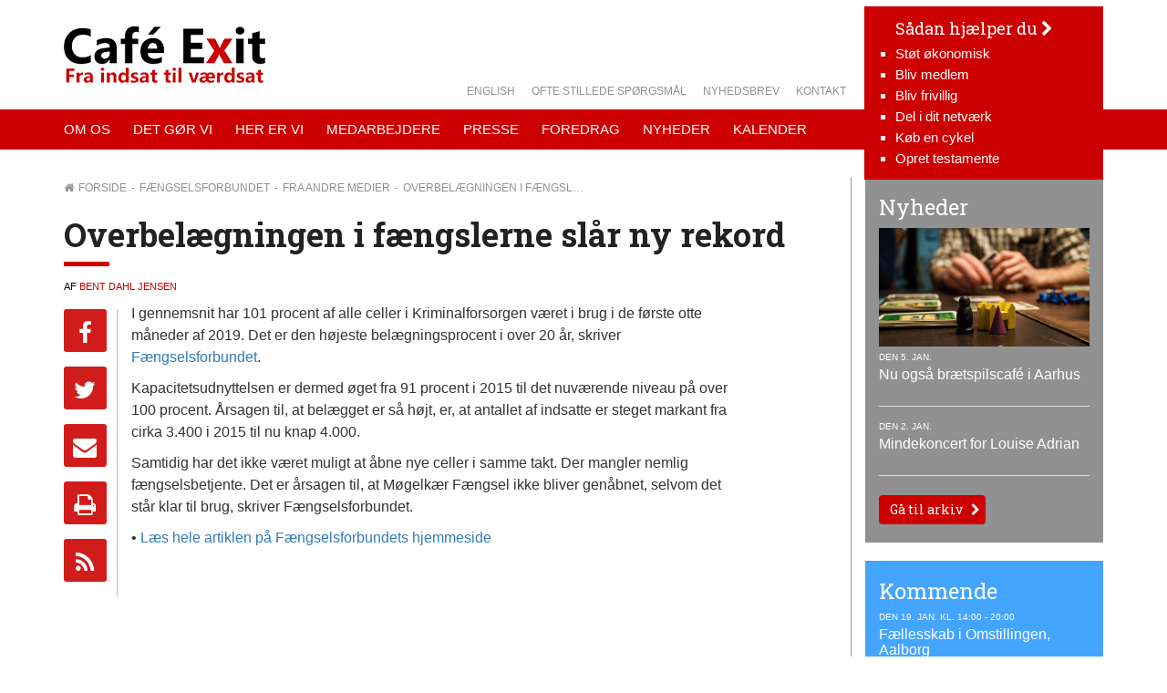

--- FILE ---
content_type: text/html; charset=UTF-8
request_url: https://cafeexit.dk/overbelaegningen-i-faengslerne-slaar-ny-rekord/
body_size: 15362
content:
<!DOCTYPE html><html itemscope="itemscope" itemtype="http://schema.org/Article"lang="da-DK" xmlns="http://www.w3.org/1999/xhtml" class="frontend no-js"><head><meta charset="UTF-8" /><link rel="canonical" id="canonical" href="https://cafeexit.dk" /><meta name="viewport" content="width=device-width, initial-scale=1, maximum-scale=1, minimum-scale=1.0, user-scalable=no, shrink-to-fit=no" /><script id="js-please" type="text/javascript">document.documentElement.className = document.documentElement.className.replace(/\bno-js\b/g,"")+"js";</script><meta name='robots' content='max-image-preview:large' />
<link rel='dns-prefetch' href='//ajax.googleapis.com' />
<!-- G: 2.2017.19, W: 6.9, P: 8.3.6, M: 80306, LUX --><title>Overbelægningen i fængslerne slår ny rekord | Café Exit</title><meta name="robots" content="index,archive,follow" /><meta http-equiv="Content-Type" content="text/html;charset=UTF-8" /><meta http-equiv="Content-Script-Type" content="text/javascript" /><meta http-equiv="Content-Style-Type" content="text/css" /><meta http-equiv="X-UA-Compatible" content="IE=edge, chrome=1, requiresActiveX=TRUE" /><meta http-equiv="Pragma" content="no-cache" /><meta http-equiv="Cache-Ccontrol" content="no-cache" /><meta http-equiv="cleartype" content="on" /><meta name="HandheldFriendly" content="True" /><meta name="MobileOptimized" content="320" /><meta name="format-detection" content="telephone=yes" /><meta name="msapplication-tap-highlight" content="no" /><meta name="theme-color" content="#cc0000" /><meta name="msapplication-navbutton-color" content="#cc0000" /><meta name="apple-mobile-web-app-status-bar-style" content="#cc0000" /><meta property="twitter:domain" content="Café Exit" /><link rel="apple-touch-icon-precomposed" sizes="152x152" href="https://cafeexit.dk/wp-content/framework/cache-image/feed-152x152.png" /><link rel="apple-touch-icon-precomposed" sizes="144x144" href="https://cafeexit.dk/wp-content/framework/cache-image/feed-144x144.png" /><link rel="apple-touch-icon-precomposed" sizes="120x120" href="https://cafeexit.dk/wp-content/framework/cache-image/feed-120x120.png" /><link rel="apple-touch-icon-precomposed" sizes="114x114" href="https://cafeexit.dk/wp-content/framework/cache-image/feed-114x114.png" /><link rel="apple-touch-icon-precomposed" sizes="72x72" href="https://cafeexit.dk/wp-content/framework/cache-image/feed-72x72.png" /><link rel="apple-touch-icon-precomposed" sizes="57x57" href="https://cafeexit.dk/wp-content/framework/cache-image/feed-57x57.png" /><meta name="msapplication-TileImage" content="https://cafeexit.dk/wp-content/framework/cache-image/feed-144x144.png" /><meta name="msapplication-square150x150logo" content="https://cafeexit.dk/wp-content/framework/cache-image/feed-150x150.png"/><meta name="msapplication-TileColor" content="#cc0000" /><meta name="msapplication-starturl" content="https://cafeexit.dk" /><meta name="msapplication-navbutton-color" content="#cc0000" /><meta name="msapplication-window" content="width=1024;height=768" /><meta name="msapplication-tooltip" content="Café Exit" /><meta name="mobile-web-app-capable" content="yes" /><meta name="apple-mobile-web-app-capable" content="yes" /><meta name="apple-mobile-web-app-status-bar-style" content="black-translucent" /><meta name="googlebot" content="noodp" /><meta property="og:site_name" content="Café Exit" /><meta property="og:locale" content="da_DK" /><meta name="twitter:title" content="Overbelægningen i fængslerne slår ny rekord" /><meta name="twitter:url" content="https://cafeexit.dk/overbelaegningen-i-faengslerne-slaar-ny-rekord/" /><meta property="og:title" content="Overbelægningen i fængslerne slår ny rekord" /><meta content="Overbelægningen i fængslerne slår ny rekord" property="dc:title" /><meta property="og:url" content="https://cafeexit.dk/overbelaegningen-i-faengslerne-slaar-ny-rekord/" /><meta name="name" content="Overbelægningen i fængslerne slår ny rekord" /><meta name="twitter:description" content="I gennemsnit har 101 procent af alle celler i Kriminalforsorgen været i brug i de første otte måneder af 2019. Det er den højeste belægningsprocent i&nbsp;over 20 år, skriver Fængselsforbundet. Kapacitetsudnyttelsen er dermed øget fra 91 procent i 2015 til det nuværende niveau på over 100 procent. Årsagen til, at belægget er så højt, er, at antallet af indsatte er steget markant fra cirka 3.400 i 2015&hellip; Læs mere" /><meta property="og:description" content="I gennemsnit har 101 procent af alle celler i Kriminalforsorgen været i brug i de første otte måneder af 2019. Det er den højeste belægningsprocent i&nbsp;over 20 år, skriver Fængselsforbundet. Kapacitetsudnyttelsen er dermed øget fra 91 procent i 2015 til det nuværende niveau på over 100 procent. Årsagen til, at belægget er så højt, er, at antallet af indsatte er steget markant fra cirka 3.400 i 2015&hellip; Læs mere" /><meta name="description" content="I gennemsnit har 101 procent af alle celler i Kriminalforsorgen været i brug i de første otte måneder af 2019. Det er den højeste belægningsprocent i&nbsp;over 20 år, skriver Fængselsforbundet. Kapacitetsudnyttelsen er dermed øget fra 91 procent i 2015 til det nuværende niveau på over 100 procent. Årsagen til, at belægget er så højt, er, at antallet af indsatte er steget markant fra cirka 3.400 i 2015&hellip; Læs mere" /><meta name="abstract" content="I gennemsnit har 101 procent af alle celler i Kriminalforsorgen været i brug i de første otte måneder af 2019. Det er den højeste belægningsprocent i&nbsp;over 20 år, skriver Fængselsforbundet. Kapacitetsudnyttelsen er dermed øget fra 91 procent i 2015 til det nuværende niveau på over 100 procent. Årsagen til, at belægget er så højt, er, at antallet af indsatte er steget markant fra cirka 3.400 i 2015&hellip; Læs mere" /><link rel="image_src" href="https://cafeexit.dk/wp-content/themes/cafeexit/images/social.png" /><meta property="og:image" content="https://cafeexit.dk/wp-content/themes/cafeexit/images/social.png" /><meta name="twitter:image" content="https://cafeexit.dk/wp-content/themes/cafeexit/images/social.png" /><meta property="og:image:width" content="1200" /><meta property="og:image:height" content="630" /><meta name="twitter:image:width" content="1200" /><meta name="twitter:image:height" content="630" /><meta name="twitter:card" content="summary" /><meta property="og:type" content="article" /><meta property="article:published_time" content="2019-09-19 20:15:58" /><meta property="article:modified_time" content="2019-09-19 20:16:00" /><meta property="profile:first_name" content="Bent" /><meta property="profile:last_name" content="Dahl Jensen" /><meta property="profile:username" content="bent" /><meta property="article:author" content="https://cafeexit.dk/author/bent/" /><meta property="article:section" content="Fængselsforbundet Fra andre medier" /><meta name="keywords" content="Fængselsforbundet,Fra andre medier" /><meta name="msapplication-task" content="name=Nyheder;action-uri=https://cafeexit.dk/category/nyhed/" /><link rel="shortcut icon" href="https://cafeexit.dk/wp-content/themes/cafeexit/images/favicon.ico" /><link rel="icon" type="image/png" sizes="196x196" href="https://cafeexit.dk/wp-content/framework/cache-image/favicon-196x196.png" /><link rel="icon" type="image/png" sizes="160x160" href="https://cafeexit.dk/wp-content/framework/cache-image/favicon-160x160.png" /><link rel="icon" type="image/png" sizes="96x96" href="https://cafeexit.dk/wp-content/framework/cache-image/favicon-96x96.png" /><link rel="icon" type="image/png" sizes="32x32" href="https://cafeexit.dk/wp-content/framework/cache-image/favicon-32x32.png" /><link rel="icon" type="image/png" sizes="16x16" href="https://cafeexit.dk/wp-content/framework/cache-image/favicon-16x16.png" /><link rel="prerender" href="https://cafeexit.dk" /><link rel="dns-prefetch" href="https://fonts.googleapis.com/" /><link rel="dns-prefetch" href="https://www.google-analytics.com/" /><link rel="dns-prefetch" href="https://www.facebook.com/" /><link rel="dns-prefetch" href="https://fbstatic-a.akamaihd.net/" /><link rel="dns-prefetch" href="https://static.ak.facebook.com/" /><link rel="dns-prefetch" href="https://onlinefundraising.dk/" /><link rel="prerender" href="https://cafeexit.dk/nu-ogsaa-braetspilscafe-i-aarhus/" /><link rel="prerender" href="https://cafeexit.dk/mindekoncert-for-louise-adrian/" /><link rel="prerender" href="https://cafeexit.dk/det-goer-vi/" /><link rel="prerender" href="https://cafeexit.dk/medarbejdere/koebenhavn-2/" /><style id='wp-img-auto-sizes-contain-inline-css' type='text/css'>
img:is([sizes=auto i],[sizes^="auto," i]){contain-intrinsic-size:3000px 1500px}
/*# sourceURL=wp-img-auto-sizes-contain-inline-css */
</style>
<style id='wp-block-library-inline-css' type='text/css'>
:root{--wp-block-synced-color:#7a00df;--wp-block-synced-color--rgb:122,0,223;--wp-bound-block-color:var(--wp-block-synced-color);--wp-editor-canvas-background:#ddd;--wp-admin-theme-color:#007cba;--wp-admin-theme-color--rgb:0,124,186;--wp-admin-theme-color-darker-10:#006ba1;--wp-admin-theme-color-darker-10--rgb:0,107,160.5;--wp-admin-theme-color-darker-20:#005a87;--wp-admin-theme-color-darker-20--rgb:0,90,135;--wp-admin-border-width-focus:2px}@media (min-resolution:192dpi){:root{--wp-admin-border-width-focus:1.5px}}.wp-element-button{cursor:pointer}:root .has-very-light-gray-background-color{background-color:#eee}:root .has-very-dark-gray-background-color{background-color:#313131}:root .has-very-light-gray-color{color:#eee}:root .has-very-dark-gray-color{color:#313131}:root .has-vivid-green-cyan-to-vivid-cyan-blue-gradient-background{background:linear-gradient(135deg,#00d084,#0693e3)}:root .has-purple-crush-gradient-background{background:linear-gradient(135deg,#34e2e4,#4721fb 50%,#ab1dfe)}:root .has-hazy-dawn-gradient-background{background:linear-gradient(135deg,#faaca8,#dad0ec)}:root .has-subdued-olive-gradient-background{background:linear-gradient(135deg,#fafae1,#67a671)}:root .has-atomic-cream-gradient-background{background:linear-gradient(135deg,#fdd79a,#004a59)}:root .has-nightshade-gradient-background{background:linear-gradient(135deg,#330968,#31cdcf)}:root .has-midnight-gradient-background{background:linear-gradient(135deg,#020381,#2874fc)}:root{--wp--preset--font-size--normal:16px;--wp--preset--font-size--huge:42px}.has-regular-font-size{font-size:1em}.has-larger-font-size{font-size:2.625em}.has-normal-font-size{font-size:var(--wp--preset--font-size--normal)}.has-huge-font-size{font-size:var(--wp--preset--font-size--huge)}.has-text-align-center{text-align:center}.has-text-align-left{text-align:left}.has-text-align-right{text-align:right}.has-fit-text{white-space:nowrap!important}#end-resizable-editor-section{display:none}.aligncenter{clear:both}.items-justified-left{justify-content:flex-start}.items-justified-center{justify-content:center}.items-justified-right{justify-content:flex-end}.items-justified-space-between{justify-content:space-between}.screen-reader-text{border:0;clip-path:inset(50%);height:1px;margin:-1px;overflow:hidden;padding:0;position:absolute;width:1px;word-wrap:normal!important}.screen-reader-text:focus{background-color:#ddd;clip-path:none;color:#444;display:block;font-size:1em;height:auto;left:5px;line-height:normal;padding:15px 23px 14px;text-decoration:none;top:5px;width:auto;z-index:100000}html :where(.has-border-color){border-style:solid}html :where([style*=border-top-color]){border-top-style:solid}html :where([style*=border-right-color]){border-right-style:solid}html :where([style*=border-bottom-color]){border-bottom-style:solid}html :where([style*=border-left-color]){border-left-style:solid}html :where([style*=border-width]){border-style:solid}html :where([style*=border-top-width]){border-top-style:solid}html :where([style*=border-right-width]){border-right-style:solid}html :where([style*=border-bottom-width]){border-bottom-style:solid}html :where([style*=border-left-width]){border-left-style:solid}html :where(img[class*=wp-image-]){height:auto;max-width:100%}:where(figure){margin:0 0 1em}html :where(.is-position-sticky){--wp-admin--admin-bar--position-offset:var(--wp-admin--admin-bar--height,0px)}@media screen and (max-width:600px){html :where(.is-position-sticky){--wp-admin--admin-bar--position-offset:0px}}

/*# sourceURL=wp-block-library-inline-css */
</style><style id='wp-block-paragraph-inline-css' type='text/css'>
.is-small-text{font-size:.875em}.is-regular-text{font-size:1em}.is-large-text{font-size:2.25em}.is-larger-text{font-size:3em}.has-drop-cap:not(:focus):first-letter{float:left;font-size:8.4em;font-style:normal;font-weight:100;line-height:.68;margin:.05em .1em 0 0;text-transform:uppercase}body.rtl .has-drop-cap:not(:focus):first-letter{float:none;margin-left:.1em}p.has-drop-cap.has-background{overflow:hidden}:root :where(p.has-background){padding:1.25em 2.375em}:where(p.has-text-color:not(.has-link-color)) a{color:inherit}p.has-text-align-left[style*="writing-mode:vertical-lr"],p.has-text-align-right[style*="writing-mode:vertical-rl"]{rotate:180deg}
/*# sourceURL=https://cafeexit.dk/wp-includes/blocks/paragraph/style.min.css */
</style>
<style id='global-styles-inline-css' type='text/css'>
:root{--wp--preset--aspect-ratio--square: 1;--wp--preset--aspect-ratio--4-3: 4/3;--wp--preset--aspect-ratio--3-4: 3/4;--wp--preset--aspect-ratio--3-2: 3/2;--wp--preset--aspect-ratio--2-3: 2/3;--wp--preset--aspect-ratio--16-9: 16/9;--wp--preset--aspect-ratio--9-16: 9/16;--wp--preset--color--black: #000000;--wp--preset--color--cyan-bluish-gray: #abb8c3;--wp--preset--color--white: #ffffff;--wp--preset--color--pale-pink: #f78da7;--wp--preset--color--vivid-red: #cf2e2e;--wp--preset--color--luminous-vivid-orange: #ff6900;--wp--preset--color--luminous-vivid-amber: #fcb900;--wp--preset--color--light-green-cyan: #7bdcb5;--wp--preset--color--vivid-green-cyan: #00d084;--wp--preset--color--pale-cyan-blue: #8ed1fc;--wp--preset--color--vivid-cyan-blue: #0693e3;--wp--preset--color--vivid-purple: #9b51e0;--wp--preset--gradient--vivid-cyan-blue-to-vivid-purple: linear-gradient(135deg,rgb(6,147,227) 0%,rgb(155,81,224) 100%);--wp--preset--gradient--light-green-cyan-to-vivid-green-cyan: linear-gradient(135deg,rgb(122,220,180) 0%,rgb(0,208,130) 100%);--wp--preset--gradient--luminous-vivid-amber-to-luminous-vivid-orange: linear-gradient(135deg,rgb(252,185,0) 0%,rgb(255,105,0) 100%);--wp--preset--gradient--luminous-vivid-orange-to-vivid-red: linear-gradient(135deg,rgb(255,105,0) 0%,rgb(207,46,46) 100%);--wp--preset--gradient--very-light-gray-to-cyan-bluish-gray: linear-gradient(135deg,rgb(238,238,238) 0%,rgb(169,184,195) 100%);--wp--preset--gradient--cool-to-warm-spectrum: linear-gradient(135deg,rgb(74,234,220) 0%,rgb(151,120,209) 20%,rgb(207,42,186) 40%,rgb(238,44,130) 60%,rgb(251,105,98) 80%,rgb(254,248,76) 100%);--wp--preset--gradient--blush-light-purple: linear-gradient(135deg,rgb(255,206,236) 0%,rgb(152,150,240) 100%);--wp--preset--gradient--blush-bordeaux: linear-gradient(135deg,rgb(254,205,165) 0%,rgb(254,45,45) 50%,rgb(107,0,62) 100%);--wp--preset--gradient--luminous-dusk: linear-gradient(135deg,rgb(255,203,112) 0%,rgb(199,81,192) 50%,rgb(65,88,208) 100%);--wp--preset--gradient--pale-ocean: linear-gradient(135deg,rgb(255,245,203) 0%,rgb(182,227,212) 50%,rgb(51,167,181) 100%);--wp--preset--gradient--electric-grass: linear-gradient(135deg,rgb(202,248,128) 0%,rgb(113,206,126) 100%);--wp--preset--gradient--midnight: linear-gradient(135deg,rgb(2,3,129) 0%,rgb(40,116,252) 100%);--wp--preset--font-size--small: 13px;--wp--preset--font-size--medium: 20px;--wp--preset--font-size--large: 36px;--wp--preset--font-size--x-large: 42px;--wp--preset--spacing--20: 0.44rem;--wp--preset--spacing--30: 0.67rem;--wp--preset--spacing--40: 1rem;--wp--preset--spacing--50: 1.5rem;--wp--preset--spacing--60: 2.25rem;--wp--preset--spacing--70: 3.38rem;--wp--preset--spacing--80: 5.06rem;--wp--preset--shadow--natural: 6px 6px 9px rgba(0, 0, 0, 0.2);--wp--preset--shadow--deep: 12px 12px 50px rgba(0, 0, 0, 0.4);--wp--preset--shadow--sharp: 6px 6px 0px rgba(0, 0, 0, 0.2);--wp--preset--shadow--outlined: 6px 6px 0px -3px rgb(255, 255, 255), 6px 6px rgb(0, 0, 0);--wp--preset--shadow--crisp: 6px 6px 0px rgb(0, 0, 0);}:where(.is-layout-flex){gap: 0.5em;}:where(.is-layout-grid){gap: 0.5em;}body .is-layout-flex{display: flex;}.is-layout-flex{flex-wrap: wrap;align-items: center;}.is-layout-flex > :is(*, div){margin: 0;}body .is-layout-grid{display: grid;}.is-layout-grid > :is(*, div){margin: 0;}:where(.wp-block-columns.is-layout-flex){gap: 2em;}:where(.wp-block-columns.is-layout-grid){gap: 2em;}:where(.wp-block-post-template.is-layout-flex){gap: 1.25em;}:where(.wp-block-post-template.is-layout-grid){gap: 1.25em;}.has-black-color{color: var(--wp--preset--color--black) !important;}.has-cyan-bluish-gray-color{color: var(--wp--preset--color--cyan-bluish-gray) !important;}.has-white-color{color: var(--wp--preset--color--white) !important;}.has-pale-pink-color{color: var(--wp--preset--color--pale-pink) !important;}.has-vivid-red-color{color: var(--wp--preset--color--vivid-red) !important;}.has-luminous-vivid-orange-color{color: var(--wp--preset--color--luminous-vivid-orange) !important;}.has-luminous-vivid-amber-color{color: var(--wp--preset--color--luminous-vivid-amber) !important;}.has-light-green-cyan-color{color: var(--wp--preset--color--light-green-cyan) !important;}.has-vivid-green-cyan-color{color: var(--wp--preset--color--vivid-green-cyan) !important;}.has-pale-cyan-blue-color{color: var(--wp--preset--color--pale-cyan-blue) !important;}.has-vivid-cyan-blue-color{color: var(--wp--preset--color--vivid-cyan-blue) !important;}.has-vivid-purple-color{color: var(--wp--preset--color--vivid-purple) !important;}.has-black-background-color{background-color: var(--wp--preset--color--black) !important;}.has-cyan-bluish-gray-background-color{background-color: var(--wp--preset--color--cyan-bluish-gray) !important;}.has-white-background-color{background-color: var(--wp--preset--color--white) !important;}.has-pale-pink-background-color{background-color: var(--wp--preset--color--pale-pink) !important;}.has-vivid-red-background-color{background-color: var(--wp--preset--color--vivid-red) !important;}.has-luminous-vivid-orange-background-color{background-color: var(--wp--preset--color--luminous-vivid-orange) !important;}.has-luminous-vivid-amber-background-color{background-color: var(--wp--preset--color--luminous-vivid-amber) !important;}.has-light-green-cyan-background-color{background-color: var(--wp--preset--color--light-green-cyan) !important;}.has-vivid-green-cyan-background-color{background-color: var(--wp--preset--color--vivid-green-cyan) !important;}.has-pale-cyan-blue-background-color{background-color: var(--wp--preset--color--pale-cyan-blue) !important;}.has-vivid-cyan-blue-background-color{background-color: var(--wp--preset--color--vivid-cyan-blue) !important;}.has-vivid-purple-background-color{background-color: var(--wp--preset--color--vivid-purple) !important;}.has-black-border-color{border-color: var(--wp--preset--color--black) !important;}.has-cyan-bluish-gray-border-color{border-color: var(--wp--preset--color--cyan-bluish-gray) !important;}.has-white-border-color{border-color: var(--wp--preset--color--white) !important;}.has-pale-pink-border-color{border-color: var(--wp--preset--color--pale-pink) !important;}.has-vivid-red-border-color{border-color: var(--wp--preset--color--vivid-red) !important;}.has-luminous-vivid-orange-border-color{border-color: var(--wp--preset--color--luminous-vivid-orange) !important;}.has-luminous-vivid-amber-border-color{border-color: var(--wp--preset--color--luminous-vivid-amber) !important;}.has-light-green-cyan-border-color{border-color: var(--wp--preset--color--light-green-cyan) !important;}.has-vivid-green-cyan-border-color{border-color: var(--wp--preset--color--vivid-green-cyan) !important;}.has-pale-cyan-blue-border-color{border-color: var(--wp--preset--color--pale-cyan-blue) !important;}.has-vivid-cyan-blue-border-color{border-color: var(--wp--preset--color--vivid-cyan-blue) !important;}.has-vivid-purple-border-color{border-color: var(--wp--preset--color--vivid-purple) !important;}.has-vivid-cyan-blue-to-vivid-purple-gradient-background{background: var(--wp--preset--gradient--vivid-cyan-blue-to-vivid-purple) !important;}.has-light-green-cyan-to-vivid-green-cyan-gradient-background{background: var(--wp--preset--gradient--light-green-cyan-to-vivid-green-cyan) !important;}.has-luminous-vivid-amber-to-luminous-vivid-orange-gradient-background{background: var(--wp--preset--gradient--luminous-vivid-amber-to-luminous-vivid-orange) !important;}.has-luminous-vivid-orange-to-vivid-red-gradient-background{background: var(--wp--preset--gradient--luminous-vivid-orange-to-vivid-red) !important;}.has-very-light-gray-to-cyan-bluish-gray-gradient-background{background: var(--wp--preset--gradient--very-light-gray-to-cyan-bluish-gray) !important;}.has-cool-to-warm-spectrum-gradient-background{background: var(--wp--preset--gradient--cool-to-warm-spectrum) !important;}.has-blush-light-purple-gradient-background{background: var(--wp--preset--gradient--blush-light-purple) !important;}.has-blush-bordeaux-gradient-background{background: var(--wp--preset--gradient--blush-bordeaux) !important;}.has-luminous-dusk-gradient-background{background: var(--wp--preset--gradient--luminous-dusk) !important;}.has-pale-ocean-gradient-background{background: var(--wp--preset--gradient--pale-ocean) !important;}.has-electric-grass-gradient-background{background: var(--wp--preset--gradient--electric-grass) !important;}.has-midnight-gradient-background{background: var(--wp--preset--gradient--midnight) !important;}.has-small-font-size{font-size: var(--wp--preset--font-size--small) !important;}.has-medium-font-size{font-size: var(--wp--preset--font-size--medium) !important;}.has-large-font-size{font-size: var(--wp--preset--font-size--large) !important;}.has-x-large-font-size{font-size: var(--wp--preset--font-size--x-large) !important;}
/*# sourceURL=global-styles-inline-css */
</style>

<style id='classic-theme-styles-inline-css' type='text/css'>
/*! This file is auto-generated */
.wp-block-button__link{color:#fff;background-color:#32373c;border-radius:9999px;box-shadow:none;text-decoration:none;padding:calc(.667em + 2px) calc(1.333em + 2px);font-size:1.125em}.wp-block-file__button{background:#32373c;color:#fff;text-decoration:none}
/*# sourceURL=/wp-includes/css/classic-themes.min.css */
</style>
<link id="cached-css" rel="stylesheet" href="https://cafeexit.dk/wp-content/framework/cache/min-2.2017.19-1.6.1.css" type="text/css" media="all" /><meta name="wot-verification" content="2be9ffa9ee6339107040"/><!--[if lt IE 9]><link rel="stylesheet" href="https://cafeexit.dk/wp-content/themes/greenbrook/ie.css" type="text/css" media="all"><script src="//html5shiv.googlecode.com/svn/trunk/html5.js"></script><script src="https://cafeexit.dk/wp-content/themes/greenbrook/js/support/respond.min.js"></script><![endif]--><!--[if lt IE 10]><script src="https://cafeexit.dk/wp-content/themes/greenbrook/js/support/matchMedia.min.js"></script><script type="text/javascript">Array.prototype.forEach||(Array.prototype.forEach=function(t){"use strict";if(void 0===this||null===this||"function"!=typeof t)throw new TypeError;for(var r=Object(this),o=r.length>>>0,e=arguments.length>=2?arguments[1]:void 0,n=0;o>n;n++)n in r&&t.call(e,r[n],n,r)});</script><![endif]--><!--[if IE 7]><link href="https://cafeexit.dk/wp-content/themes/greenbrook/css/bootstrap-ie7.min.css" rel="stylesheet"><link href="//netdna.bootstrapcdn.com/font-awesome/3.2.1/css/font-awesome-ie7.min.css" rel="stylesheet"><script src="//ie7-js.googlecode.com/svn/version/2.1(beta4)/IE7.js"></script><script type="text/javascript">var IE7_PNG_SUFFIX=".png";if(navigator.userAgent.match(/IEMobile\/10\.0/)){var msViewportStyle=document.createElement("style");msViewportStyle.appendChild(document.createTextNode("@-ms-viewport{width:auto!important}")),document.getElementsByTagName("head")[0].appendChild(msViewportStyle)}</script><![endif]--><!--[if IE 8]><script src="//ie7-js.googlecode.com/svn/version/2.1(beta4)/IE8.js"></script><![endif]--><!--[if IE 9]><script src="//ie7-js.googlecode.com/svn/version/2.1(beta4)/IE9.js"></script><script src="//css3-mediaqueries-js.googlecode.com/svn/trunk/css3-mediaqueries.js"></script><![endif]--><noscript><link href="https://fonts.googleapis.com/css?family=Lato:300,400,400i,700" rel="stylesheet" type="text/css" /><link href="https://fonts.googleapis.com/css?family=Roboto+Slab:400,700" rel="stylesheet" type="text/css" /></noscript><script async src='https://www.google-analytics.com/analytics.js'></script><script>window.ga=window.ga||function(){(ga.q=ga.q||[]).push(arguments)},ga.l=+new Date,ga("create","UA-93897866-1","auto"),ga("send","pageview");</script></head><body data-rsssl=1 id="body" class="wp-singular post-template-default single single-post postid-5270 single-format-standard wp-theme-greenbrook wp-child-theme-cafeexit layout-standard sidebar-right has-widgets no-thumb cached no-tagline" data-id="5270" data-author="2" data-nonce="6541ec7704" data-size="any"><span id="top" class="invisible"></span><div class="sr-only"><a href="#content">Spring menu over og gå til indhold</a><a href="https://cafeexit.dk">Vend tilbage til forsiden</a><a href="https://cafeexit.dk/tilgaengelighed/" class="sr-only">Gå til vores guide for tilgængelighed</a><ul id="menu-menu" class="menu"><li data-id="103" class="main-menu-item menu-item-depth-0 menu-item-id-103 nav-item-110 pointer menu-item menu-item-type-post_type menu-item-object-page menu-item-has-children"><a data-id="103" href="https://cafeexit.dk/om-os/" class="menu-link main-menu-link"><dfn class="sr-only">1.0: </dfn>Om os</a><ul class="sub-menu menu-odd menu-depth-1"><li data-id="629" class="sub-menu-item menu-item-depth-1 menu-item-id-629 nav-item-636 pointer menu-item menu-item-type-post_type menu-item-object-page"><a data-id="629" href="https://cafeexit.dk/om-os/kort-om-cafe-exit/" class="menu-link sub-menu-link"><dfn class="sr-only">1.1: </dfn>Kort om Café Exit</a></li><li data-id="411" class="sub-menu-item menu-item-depth-1 menu-item-id-411 nav-item-419 pointer menu-item menu-item-type-post_type menu-item-object-page"><a data-id="411" href="https://cafeexit.dk/om-os/bestyrelse/" class="menu-link sub-menu-link"><dfn class="sr-only">1.2: </dfn>Bestyrelse</a></li><li data-id="8471" class="sub-menu-item menu-item-depth-1 menu-item-id-8471 nav-item-9017 pointer menu-item menu-item-type-post_type menu-item-object-page"><a data-id="8471" href="https://cafeexit.dk/foldere-om-cafe-exit/" class="menu-link sub-menu-link"><dfn class="sr-only">1.3: </dfn>Foldere</a></li><li data-id="8967" class="sub-menu-item menu-item-depth-1 menu-item-id-8967 nav-item-9086 pointer menu-item menu-item-type-post_type menu-item-object-page"><a data-id="8967" href="https://cafeexit.dk/videoer/" class="menu-link sub-menu-link"><dfn class="sr-only">1.4: </dfn>Videoer</a></li><li data-id="9144" class="sub-menu-item menu-item-depth-1 menu-item-id-9144 nav-item-9148 pointer menu-item menu-item-type-post_type menu-item-object-page"><a data-id="9144" href="https://cafeexit.dk/podcast/" class="menu-link sub-menu-link"><dfn class="sr-only">1.5: </dfn>Podcast</a></li><li data-id="478" class="sub-menu-item menu-item-depth-1 menu-item-id-478 nav-item-488 pointer menu-item menu-item-type-post_type menu-item-object-page"><a data-id="478" href="https://cafeexit.dk/om-os/beretninger/" class="menu-link sub-menu-link"><dfn class="sr-only">1.6: </dfn>Beretninger mv.</a></li><li data-id="467" class="sub-menu-item menu-item-depth-1 menu-item-id-467 nav-item-471 pointer menu-item menu-item-type-post_type menu-item-object-page"><a data-id="467" href="https://cafeexit.dk/om-os/generalforsamlinger/" class="menu-link sub-menu-link"><dfn class="sr-only">1.7: </dfn>Generalforsamling</a></li><li data-id="480" class="sub-menu-item menu-item-depth-1 menu-item-id-480 nav-item-487 pointer menu-item menu-item-type-post_type menu-item-object-page"><a data-id="480" href="https://cafeexit.dk/om-os/vedtaegter-mv/" class="menu-link sub-menu-link"><dfn class="sr-only">1.8: </dfn>Vedtægter, kirkelig social profil og strategiplan</a></li><li data-id="9613" class="sub-menu-item menu-item-depth-1 menu-item-id-9613 nav-item-9616 pointer menu-item menu-item-type-post_type menu-item-object-page"><a data-id="9613" href="https://cafeexit.dk/louise-adrians-mindelegat/" class="menu-link sub-menu-link"><dfn class="sr-only">1.9: </dfn>Louise Adrians Mindelegat</a></li><li data-id="9204" class="sub-menu-item menu-item-depth-1 menu-item-id-9204 nav-item-9218 pointer menu-item menu-item-type-post_type menu-item-object-page"><a data-id="9204" href="https://cafeexit.dk/aandehullet/" class="menu-link sub-menu-link"><dfn class="sr-only">1.10: </dfn>Åndehullet</a></li><li data-id="404" class="sub-menu-item menu-item-depth-1 menu-item-id-404 nav-item-5622 pointer menu-item menu-item-type-post_type menu-item-object-page"><a data-id="404" href="https://cafeexit.dk/om-os/vi-stoettes-af/" class="menu-link sub-menu-link"><dfn class="sr-only">1.11: </dfn>Vi støttes af</a></li><li data-id="2504" class="sub-menu-item menu-item-depth-1 menu-item-id-2504 nav-item-2507 pointer menu-item menu-item-type-post_type menu-item-object-page"><a data-id="2504" href="https://cafeexit.dk/om-os/rapporter/" class="menu-link sub-menu-link"><dfn class="sr-only">1.12: </dfn>Rapporter</a></li><li data-id="473" class="sub-menu-item menu-item-depth-1 menu-item-id-473 nav-item-484 pointer menu-item menu-item-type-post_type menu-item-object-page"><a data-id="473" href="https://cafeexit.dk/om-os/samarbejdspartnere/" class="menu-link sub-menu-link"><dfn class="sr-only">1.13: </dfn>Links til samarbejds-partnere m.fl.</a></li><li data-id="5226" class="sub-menu-item menu-item-depth-1 menu-item-id-5226 nav-item-5230 pointer menu-item menu-item-type-post_type menu-item-object-page"><a data-id="5226" href="https://cafeexit.dk/om-os/opret-testamente-2/" class="menu-link sub-menu-link"><dfn class="sr-only">1.14: </dfn>Arv og testamente</a></li><li data-id="8772" class="sub-menu-item menu-item-depth-1 menu-item-id-8772 nav-item-8776 pointer menu-item menu-item-type-post_type menu-item-object-page"><a data-id="8772" href="https://cafeexit.dk/klagevejledning/" class="menu-link sub-menu-link"><dfn class="sr-only">1.15: </dfn>Klagevejledning</a></li><li data-id="399" class="sub-menu-item menu-item-depth-1 menu-item-id-399 nav-item-485 pointer menu-item menu-item-type-post_type menu-item-object-page"><a data-id="399" href="https://cafeexit.dk/om-os/about-cafe-exit/" class="menu-link sub-menu-link"><dfn class="sr-only">1.16: </dfn>About Café Exit</a></li><li data-id="3717" class="sub-menu-item menu-item-depth-1 menu-item-id-3717 nav-item-3722 pointer menu-item menu-item-type-post_type menu-item-object-page"><a data-id="3717" href="https://cafeexit.dk/om-os/persondata-og-cookiepolitik/" class="menu-link sub-menu-link"><dfn class="sr-only">1.17: </dfn>Persondata- og cookiepolitik</a></li><li data-id="9736" class="sub-menu-item menu-item-depth-1 menu-item-id-9736 nav-item-9742 pointer menu-item menu-item-type-post_type menu-item-object-page"><a data-id="9736" href="https://cafeexit.dk/tilgaengelighedserklaering/" class="menu-link sub-menu-link"><dfn class="sr-only">1.18: </dfn>Tilgængelighedserklæring</a></li></ul></li><li data-id="105" class="main-menu-item menu-item-depth-0 menu-item-id-105 nav-item-111 pointer menu-item menu-item-type-post_type menu-item-object-page"><a data-id="105" href="https://cafeexit.dk/det-goer-vi/" class="menu-link main-menu-link"><dfn class="sr-only">2.0: </dfn>Det gør vi</a></li><li data-id="642" class="main-menu-item menu-item-depth-0 menu-item-id-642 nav-item-644 pointer menu-item menu-item-type-post_type menu-item-object-page"><a data-id="642" href="https://cafeexit.dk/her-er-vi/" class="menu-link main-menu-link"><dfn class="sr-only">3.0: </dfn>Her er vi</a></li><li data-id="861" class="main-menu-item menu-item-depth-0 menu-item-id-861 nav-item-861 pointer menu-item menu-item-type-custom menu-item-object-custom menu-item-has-children"><a data-id="861" href="#" class="menu-link link-anchor main-menu-link"><dfn class="sr-only">4.0: </dfn>Medarbejdere</a><ul class="sub-menu menu-odd menu-depth-1"><li data-id="513" class="sub-menu-item menu-item-depth-1 menu-item-id-513 nav-item-515 pointer menu-item menu-item-type-post_type menu-item-object-page"><a data-id="513" href="https://cafeexit.dk/medarbejdere/koebenhavn-2/" class="menu-link sub-menu-link"><dfn class="sr-only">4.1: </dfn>København</a></li><li data-id="516" class="sub-menu-item menu-item-depth-1 menu-item-id-516 nav-item-521 pointer menu-item menu-item-type-post_type menu-item-object-page"><a data-id="516" href="https://cafeexit.dk/medarbejdere/odense/" class="menu-link sub-menu-link"><dfn class="sr-only">4.2: </dfn>Odense</a></li><li data-id="518" class="sub-menu-item menu-item-depth-1 menu-item-id-518 nav-item-520 pointer menu-item menu-item-type-post_type menu-item-object-page"><a data-id="518" href="https://cafeexit.dk/medarbejdere/aarhus/" class="menu-link sub-menu-link"><dfn class="sr-only">4.3: </dfn>Aarhus</a></li><li data-id="506" class="sub-menu-item menu-item-depth-1 menu-item-id-506 nav-item-511 pointer menu-item menu-item-type-post_type menu-item-object-page"><a data-id="506" href="https://cafeexit.dk/medarbejdere/ledelse-og-administration/" class="menu-link sub-menu-link"><dfn class="sr-only">4.4: </dfn>Ledelse, information, presse og administration</a></li></ul></li><li data-id="129" class="main-menu-item menu-item-depth-0 menu-item-id-129 nav-item-4830 pointer menu-item menu-item-type-post_type menu-item-object-page"><a data-id="129" href="https://cafeexit.dk/presse/" class="menu-link main-menu-link"><dfn class="sr-only">5.0: </dfn>Presse</a></li><li data-id="5623" class="main-menu-item menu-item-depth-0 menu-item-id-5623 nav-item-5626 pointer menu-item menu-item-type-post_type menu-item-object-page"><a data-id="5623" href="https://cafeexit.dk/foredrag/" class="menu-link main-menu-link"><dfn class="sr-only">6.0: </dfn>Foredrag</a></li><li data-id="1" class="main-menu-item menu-item-depth-0 menu-item-id-1 nav-item-122 pointer menu-item menu-item-type-taxonomy menu-item-object-category"><a data-id="1" href="https://cafeexit.dk/category/nyhed/" class="menu-link main-menu-link"><dfn class="sr-only">7.0: </dfn>Nyheder</a></li><li data-id="123" class="main-menu-item menu-item-depth-0 menu-item-id-123 nav-item-131 pointer menu-item menu-item-type-post_type menu-item-object-page"><a data-id="123" href="https://cafeexit.dk/kalender/" class="menu-link main-menu-link"><dfn class="sr-only">8.0: </dfn>Kalender</a></li>
</ul><ul id="menu-menu-1" class="menu"><li data-id="103" class="main-menu-item menu-item-depth-0 menu-item-id-103 nav-item-110 pointer menu-item menu-item-type-post_type menu-item-object-page menu-item-has-children"><a data-id="103" href="https://cafeexit.dk/om-os/" class="menu-link main-menu-link"><dfn class="sr-only">9.0: </dfn>Om os</a></li><li data-id="105" class="main-menu-item menu-item-depth-0 menu-item-id-105 nav-item-111 pointer menu-item menu-item-type-post_type menu-item-object-page"><a data-id="105" href="https://cafeexit.dk/det-goer-vi/" class="menu-link main-menu-link"><dfn class="sr-only">10.0: </dfn>Det gør vi</a></li><li data-id="642" class="main-menu-item menu-item-depth-0 menu-item-id-642 nav-item-644 pointer menu-item menu-item-type-post_type menu-item-object-page"><a data-id="642" href="https://cafeexit.dk/her-er-vi/" class="menu-link main-menu-link"><dfn class="sr-only">11.0: </dfn>Her er vi</a></li><li data-id="861" class="main-menu-item menu-item-depth-0 menu-item-id-861 nav-item-861 pointer menu-item menu-item-type-custom menu-item-object-custom menu-item-has-children"><a data-id="861" href="#" class="menu-link link-anchor main-menu-link"><dfn class="sr-only">12.0: </dfn>Medarbejdere</a></li><li data-id="129" class="main-menu-item menu-item-depth-0 menu-item-id-129 nav-item-4830 pointer menu-item menu-item-type-post_type menu-item-object-page"><a data-id="129" href="https://cafeexit.dk/presse/" class="menu-link main-menu-link"><dfn class="sr-only">13.0: </dfn>Presse</a></li><li data-id="5623" class="main-menu-item menu-item-depth-0 menu-item-id-5623 nav-item-5626 pointer menu-item menu-item-type-post_type menu-item-object-page"><a data-id="5623" href="https://cafeexit.dk/foredrag/" class="menu-link main-menu-link"><dfn class="sr-only">14.0: </dfn>Foredrag</a></li><li data-id="1" class="main-menu-item menu-item-depth-0 menu-item-id-1 nav-item-122 pointer menu-item menu-item-type-taxonomy menu-item-object-category"><a data-id="1" href="https://cafeexit.dk/category/nyhed/" class="menu-link main-menu-link"><dfn class="sr-only">15.0: </dfn>Nyheder</a></li><li data-id="123" class="main-menu-item menu-item-depth-0 menu-item-id-123 nav-item-131 pointer menu-item menu-item-type-post_type menu-item-object-page"><a data-id="123" href="https://cafeexit.dk/kalender/" class="menu-link main-menu-link"><dfn class="sr-only">16.0: </dfn>Kalender</a></li>
</ul><dfn>Næste indlæg: </dfn><a href="https://cafeexit.dk/justitsministeren-tildeler-200-000-kr-til-unge-brandkadetter/" rel="next">Justitsministeren tildeler 200.000 kr. til unge brandkadetter</a><dfn>Forrige indlæg: </dfn><a href="https://cafeexit.dk/kritik-af-kriminalforsorgen-for-at-lukke-evalueringsenhed/" rel="prev">Kritik af Kriminalforsorgen for at lukke evalueringsenhed, der skal forbedre det resocialiserende arbejde</a><form role="search" method="get"><input aria-label="Søg på cafeexit.dk. Hvad søger du?" aria-required="true" type="search" value="" name="s" /><input aria-label="Start søgning" type="submit" value="Søg" /></form></div><div id="off-screen-outer"><div id="off-screen-main" role="article"><header aria-hidden="true" id="header" class="layout-head" data-xs_order="2" data-sm_order="2"><div class="container"><div class="row"><div class="col-xs-12"><div class="inside"><div class="row"><div class="col-sm-6 layout-left"><div aria-hidden="true" id="logo" class="link-box" itemscope itemtype="http://schema.org/Organization"><a class="logo-text nonblank" itemprop="url" href="https://cafeexit.dk" rel="home"><span>Café Exit</span><img class="logo-img" itemprop="logo" alt="Café Exit" src="https://cafeexit.dk/wp-content/themes/cafeexit/images/logo.png" width="221" height="62" /></a></div></div><div class="col-sm-6 layout-right-sm non-relative"><div class="backing hidden-xs layout-left"><h1>Sådan hjælper du <i class="fa fa-chevron-right" aria-hidden="true"></i></h1><ul class="list-item-xs list-item-sm"><li><a href="https://cafeexit.dk/stoet/">Støt økonomisk</a></li><li><a href="https://cafeexit.dk/bliv-medlem/">Bliv medlem</a></li><li><a href="https://cafeexit.dk/bliv-frivillig/">Bliv frivillig</a></li><li><a href="https://cafeexit.dk/del-i-dit-netvaerk/">Del i dit netværk</a></li><li><a href="https://cafeexit.wixsite.com/cykler/til-salg">Køb en cykel</a></li><li><a href="https://cafeexit.dk/om-os/opret-testamente-2/">Opret testamente</a></li></ul></div><div class="servicemenu"><ul id="menu-service" class="inline-item-xs inline-item-sm service-right link-wrap"><li data-id="399" class="main-menu-item menu-item-depth-0 menu-item-id-399 nav-item-694 pointer menu-item menu-item-type-post_type menu-item-object-page"><a data-id="399" href="https://cafeexit.dk/om-os/about-cafe-exit/" class="menu-link main-menu-link"><dfn class="sr-only">17.0: </dfn>English</a></li><li data-id="127" class="main-menu-item menu-item-depth-0 menu-item-id-127 nav-item-150 pointer menu-item menu-item-type-post_type menu-item-object-page"><a data-id="127" href="https://cafeexit.dk/faq/" class="menu-link main-menu-link"><dfn class="sr-only">18.0: </dfn>Ofte stillede spørgsmål</a></li><li data-id="1313" class="main-menu-item menu-item-depth-0 menu-item-id-1313 nav-item-1591 pointer menu-item menu-item-type-post_type menu-item-object-page"><a data-id="1313" href="https://cafeexit.dk/faa-tilsendt-nyhedsbrev/" class="menu-link main-menu-link"><dfn class="sr-only">19.0: </dfn>Nyhedsbrev</a></li><li data-id="62" class="main-menu-item menu-item-depth-0 menu-item-id-62 nav-item-114 pointer menu-item menu-item-type-post_type menu-item-object-page"><a data-id="62" href="https://cafeexit.dk/kontakt/" class="menu-link main-menu-link"><dfn class="sr-only">20.0: </dfn>Kontakt</a></li>
</ul></div></div></div></div></div></div></div></header><nav aria-hidden="true" id="navigation" class="hidden-xs layout-head" data-xs_order="3" data-sm_order="3"><div class="container"><div class="row"><div class="col-xs-12"><div class="inside"><div class="row"><div class="col-xs-12"><div id="primary" class="menu-menu-container"><ul id="menu-menu-2" class="list-item-xs inline-item-sm primary link-wrap"><li data-id="103" class="main-menu-item menu-item-depth-0 menu-item-id-103 nav-item-110 pointer menu-item menu-item-type-post_type menu-item-object-page menu-item-has-children"><a data-id="103" href="https://cafeexit.dk/om-os/" class="menu-link main-menu-link"><dfn class="sr-only">21.0: </dfn>Om os</a><ul class="sub-menu menu-odd menu-depth-1"><li data-id="629" class="sub-menu-item menu-item-depth-1 menu-item-id-629 nav-item-636 pointer menu-item menu-item-type-post_type menu-item-object-page"><a data-id="629" href="https://cafeexit.dk/om-os/kort-om-cafe-exit/" class="menu-link sub-menu-link"><dfn class="sr-only">21.1: </dfn>Kort om Café Exit</a></li><li data-id="411" class="sub-menu-item menu-item-depth-1 menu-item-id-411 nav-item-419 pointer menu-item menu-item-type-post_type menu-item-object-page"><a data-id="411" href="https://cafeexit.dk/om-os/bestyrelse/" class="menu-link sub-menu-link"><dfn class="sr-only">21.2: </dfn>Bestyrelse</a></li><li data-id="8471" class="sub-menu-item menu-item-depth-1 menu-item-id-8471 nav-item-9017 pointer menu-item menu-item-type-post_type menu-item-object-page"><a data-id="8471" href="https://cafeexit.dk/foldere-om-cafe-exit/" class="menu-link sub-menu-link"><dfn class="sr-only">21.3: </dfn>Foldere</a></li><li data-id="8967" class="sub-menu-item menu-item-depth-1 menu-item-id-8967 nav-item-9086 pointer menu-item menu-item-type-post_type menu-item-object-page"><a data-id="8967" href="https://cafeexit.dk/videoer/" class="menu-link sub-menu-link"><dfn class="sr-only">21.4: </dfn>Videoer</a></li><li data-id="9144" class="sub-menu-item menu-item-depth-1 menu-item-id-9144 nav-item-9148 pointer menu-item menu-item-type-post_type menu-item-object-page"><a data-id="9144" href="https://cafeexit.dk/podcast/" class="menu-link sub-menu-link"><dfn class="sr-only">21.5: </dfn>Podcast</a></li><li data-id="478" class="sub-menu-item menu-item-depth-1 menu-item-id-478 nav-item-488 pointer menu-item menu-item-type-post_type menu-item-object-page"><a data-id="478" href="https://cafeexit.dk/om-os/beretninger/" class="menu-link sub-menu-link"><dfn class="sr-only">21.6: </dfn>Beretninger mv.</a></li><li data-id="467" class="sub-menu-item menu-item-depth-1 menu-item-id-467 nav-item-471 pointer menu-item menu-item-type-post_type menu-item-object-page"><a data-id="467" href="https://cafeexit.dk/om-os/generalforsamlinger/" class="menu-link sub-menu-link"><dfn class="sr-only">21.7: </dfn>Generalforsamling</a></li><li data-id="480" class="sub-menu-item menu-item-depth-1 menu-item-id-480 nav-item-487 pointer menu-item menu-item-type-post_type menu-item-object-page"><a data-id="480" href="https://cafeexit.dk/om-os/vedtaegter-mv/" class="menu-link sub-menu-link"><dfn class="sr-only">21.8: </dfn>Vedtægter, kirkelig social profil og strategiplan</a></li><li data-id="9613" class="sub-menu-item menu-item-depth-1 menu-item-id-9613 nav-item-9616 pointer menu-item menu-item-type-post_type menu-item-object-page"><a data-id="9613" href="https://cafeexit.dk/louise-adrians-mindelegat/" class="menu-link sub-menu-link"><dfn class="sr-only">21.9: </dfn>Louise Adrians Mindelegat</a></li><li data-id="9204" class="sub-menu-item menu-item-depth-1 menu-item-id-9204 nav-item-9218 pointer menu-item menu-item-type-post_type menu-item-object-page"><a data-id="9204" href="https://cafeexit.dk/aandehullet/" class="menu-link sub-menu-link"><dfn class="sr-only">21.10: </dfn>Åndehullet</a></li><li data-id="404" class="sub-menu-item menu-item-depth-1 menu-item-id-404 nav-item-5622 pointer menu-item menu-item-type-post_type menu-item-object-page"><a data-id="404" href="https://cafeexit.dk/om-os/vi-stoettes-af/" class="menu-link sub-menu-link"><dfn class="sr-only">21.11: </dfn>Vi støttes af</a></li><li data-id="2504" class="sub-menu-item menu-item-depth-1 menu-item-id-2504 nav-item-2507 pointer menu-item menu-item-type-post_type menu-item-object-page"><a data-id="2504" href="https://cafeexit.dk/om-os/rapporter/" class="menu-link sub-menu-link"><dfn class="sr-only">21.12: </dfn>Rapporter</a></li><li data-id="473" class="sub-menu-item menu-item-depth-1 menu-item-id-473 nav-item-484 pointer menu-item menu-item-type-post_type menu-item-object-page"><a data-id="473" href="https://cafeexit.dk/om-os/samarbejdspartnere/" class="menu-link sub-menu-link"><dfn class="sr-only">21.13: </dfn>Links til samarbejds-partnere m.fl.</a></li><li data-id="5226" class="sub-menu-item menu-item-depth-1 menu-item-id-5226 nav-item-5230 pointer menu-item menu-item-type-post_type menu-item-object-page"><a data-id="5226" href="https://cafeexit.dk/om-os/opret-testamente-2/" class="menu-link sub-menu-link"><dfn class="sr-only">21.14: </dfn>Arv og testamente</a></li><li data-id="8772" class="sub-menu-item menu-item-depth-1 menu-item-id-8772 nav-item-8776 pointer menu-item menu-item-type-post_type menu-item-object-page"><a data-id="8772" href="https://cafeexit.dk/klagevejledning/" class="menu-link sub-menu-link"><dfn class="sr-only">21.15: </dfn>Klagevejledning</a></li><li data-id="399" class="sub-menu-item menu-item-depth-1 menu-item-id-399 nav-item-485 pointer menu-item menu-item-type-post_type menu-item-object-page"><a data-id="399" href="https://cafeexit.dk/om-os/about-cafe-exit/" class="menu-link sub-menu-link"><dfn class="sr-only">21.16: </dfn>About Café Exit</a></li><li data-id="3717" class="sub-menu-item menu-item-depth-1 menu-item-id-3717 nav-item-3722 pointer menu-item menu-item-type-post_type menu-item-object-page"><a data-id="3717" href="https://cafeexit.dk/om-os/persondata-og-cookiepolitik/" class="menu-link sub-menu-link"><dfn class="sr-only">21.17: </dfn>Persondata- og cookiepolitik</a></li><li data-id="9736" class="sub-menu-item menu-item-depth-1 menu-item-id-9736 nav-item-9742 pointer menu-item menu-item-type-post_type menu-item-object-page"><a data-id="9736" href="https://cafeexit.dk/tilgaengelighedserklaering/" class="menu-link sub-menu-link"><dfn class="sr-only">21.18: </dfn>Tilgængelighedserklæring</a></li></ul></li><li data-id="105" class="main-menu-item menu-item-depth-0 menu-item-id-105 nav-item-111 pointer menu-item menu-item-type-post_type menu-item-object-page"><a data-id="105" href="https://cafeexit.dk/det-goer-vi/" class="menu-link main-menu-link"><dfn class="sr-only">22.0: </dfn>Det gør vi</a></li><li data-id="642" class="main-menu-item menu-item-depth-0 menu-item-id-642 nav-item-644 pointer menu-item menu-item-type-post_type menu-item-object-page"><a data-id="642" href="https://cafeexit.dk/her-er-vi/" class="menu-link main-menu-link"><dfn class="sr-only">23.0: </dfn>Her er vi</a></li><li data-id="861" class="main-menu-item menu-item-depth-0 menu-item-id-861 nav-item-861 pointer menu-item menu-item-type-custom menu-item-object-custom menu-item-has-children"><a data-id="861" href="#" class="menu-link link-anchor main-menu-link"><dfn class="sr-only">24.0: </dfn>Medarbejdere</a><ul class="sub-menu menu-odd menu-depth-1"><li data-id="513" class="sub-menu-item menu-item-depth-1 menu-item-id-513 nav-item-515 pointer menu-item menu-item-type-post_type menu-item-object-page"><a data-id="513" href="https://cafeexit.dk/medarbejdere/koebenhavn-2/" class="menu-link sub-menu-link"><dfn class="sr-only">24.1: </dfn>København</a></li><li data-id="516" class="sub-menu-item menu-item-depth-1 menu-item-id-516 nav-item-521 pointer menu-item menu-item-type-post_type menu-item-object-page"><a data-id="516" href="https://cafeexit.dk/medarbejdere/odense/" class="menu-link sub-menu-link"><dfn class="sr-only">24.2: </dfn>Odense</a></li><li data-id="518" class="sub-menu-item menu-item-depth-1 menu-item-id-518 nav-item-520 pointer menu-item menu-item-type-post_type menu-item-object-page"><a data-id="518" href="https://cafeexit.dk/medarbejdere/aarhus/" class="menu-link sub-menu-link"><dfn class="sr-only">24.3: </dfn>Aarhus</a></li><li data-id="506" class="sub-menu-item menu-item-depth-1 menu-item-id-506 nav-item-511 pointer menu-item menu-item-type-post_type menu-item-object-page"><a data-id="506" href="https://cafeexit.dk/medarbejdere/ledelse-og-administration/" class="menu-link sub-menu-link"><dfn class="sr-only">24.4: </dfn>Ledelse, information, presse og administration</a></li></ul></li><li data-id="129" class="main-menu-item menu-item-depth-0 menu-item-id-129 nav-item-4830 pointer menu-item menu-item-type-post_type menu-item-object-page"><a data-id="129" href="https://cafeexit.dk/presse/" class="menu-link main-menu-link"><dfn class="sr-only">25.0: </dfn>Presse</a></li><li data-id="5623" class="main-menu-item menu-item-depth-0 menu-item-id-5623 nav-item-5626 pointer menu-item menu-item-type-post_type menu-item-object-page"><a data-id="5623" href="https://cafeexit.dk/foredrag/" class="menu-link main-menu-link"><dfn class="sr-only">26.0: </dfn>Foredrag</a></li><li data-id="1" class="main-menu-item menu-item-depth-0 menu-item-id-1 nav-item-122 pointer menu-item menu-item-type-taxonomy menu-item-object-category"><a data-id="1" href="https://cafeexit.dk/category/nyhed/" class="menu-link main-menu-link"><dfn class="sr-only">27.0: </dfn>Nyheder</a></li><li data-id="123" class="main-menu-item menu-item-depth-0 menu-item-id-123 nav-item-131 pointer menu-item menu-item-type-post_type menu-item-object-page"><a data-id="123" href="https://cafeexit.dk/kalender/" class="menu-link main-menu-link"><dfn class="sr-only">28.0: </dfn>Kalender</a></li>
</ul></div></div></div></div></div></div></div></nav><div id="header-mobile" class="mobilebar visible-xs header-mobile"><div class="container"><div class="row"><div class="col-xs-12"><div class="inside"><div class="row"><div class="col-xs-9 col-ss-9 col-left col-left layout-left"><div aria-hidden="true" id="logo-mobile" class="link-box"><a class="logo-text nonblank" href="https://cafeexit.dk" rel="home"><span>Café Exit</span><img class="logo-img" itemprop="logo" alt="Café Exit" src="https://cafeexit.dk/wp-content/themes/cafeexit/images/logo-xs.png" width="107" height="30" /></a></div></div><div class="col-xs-3 col-ss-3 col-right col-right layout-right"><button id="nav-open-btn" class="btn"><i class="fa fa-bars fa-fw"></i></button></div></div></div></div></div></div></div><div id="outer-wrapper" class="container"><div id="wrapper"><div class="row opening"><article tabindex="-1" itemscope itemtype="http://schema.org/Article" id="article" class="col-xs-12 col-ss-10 col-ss-offset-1 col-sm-10 col-sm-offset-1 col-md-9 col-md-offset-0 col-lg-9 no-outline post-5270 post type-post status-publish format-standard hentry category-faengselsforbundet category-artikler-fra-andre-medier"><div class="wrapper-inner"><div id="breadcrumb" class="hidden-xs"><ul aria-hidden="true" class="breadcrumbs inline-item-xs inline-item-sm"><li class="bread-home"><a class="breadcrumb-home" href="https://cafeexit.dk">Forside</a></li><li class="bread-cat"><a href="https://cafeexit.dk/category/artikler-fra-andre-medier/faengselsforbundet/" rel="tag">Fængselsforbundet</a></li><li><a href="https://cafeexit.dk/category/artikler-fra-andre-medier/" rel="tag">Fra andre medier</a></li><li class="bread-title">Overbelægningen i fængslerne slår ny rekord</li></ul><div class="clearfix"></div></div><section class="typo-title"><h1 itemprop="name" class="entry-title title title-post title-50 gt25 lt50 lt75 lt100 lt125 lt150 lt175 lt200 lt225 lt250" data-length="50">Overbelægningen i fængslerne slår ny rekord</h1></section><div class="meta-line published "><div class="row"><div class="col-xs-12 meta-data-horizontal"><ul class="meta-data inline-item-xs inline-item-sm hidden-print"><li class="the_author"><span class="by">af </span><span class="vcard author"><a href="https://cafeexit.dk/author/bent/" rel="author"><span itemprop="author" itemscope itemtype="http://schema.org/Person" class="author"><span itemprop="name" class="fn">Bent Dahl Jensen</span><span itemprop="affiliation" class="org hidden">Café Exit</span></span></a></span></li></ul></div></div></div><div id="content" class="row"><div itemprop="articleBody" class="col-sm-11 col-sm-push-1 content"><p>I
gennemsnit har 101 procent af alle celler i Kriminalforsorgen været i brug i de
første otte måneder af 2019. Det er den højeste belægningsprocent i&nbsp;over
20 år, skriver <a href="https://faengselsforbundet.dk/fagbladet-net/overbelaegget-slaar-ny-rekord/">Fængselsforbundet</a>.</p><p>Kapacitetsudnyttelsen
er dermed øget fra 91 procent i 2015 til det nuværende niveau på over 100
procent. Årsagen til, at belægget er så højt, er, at antallet af indsatte er
steget markant fra cirka 3.400 i 2015 til nu knap 4.000. </p><p>Samtidig har det ikke været muligt at åbne nye celler i samme takt. Der
mangler nemlig fængselsbetjente. Det er årsagen til, at Møgelkær Fængsel ikke
bliver genåbnet, selvom det står klar til brug, skriver Fængselsforbundet.</p><p>• <a href="https://faengselsforbundet.dk/fagbladet-net/overbelaegget-slaar-ny-rekord/">Læs hele artiklen på Fængselsforbundets hjemmeside</a> </p><div class="clearfix"></div></div><div aria-hidden="true" class="col-sm-1 col-sm-pull-11 sharer sharer-vertical"><div class="clearfix"></div><div class="share-wrap share-left"><div aria-hidden="true" class="layout-right-sm"><div class="column-xs column-share"><ul class="nolift social-buttons inline-item-xs list-item-sm"><li class="gr-face"><a class="btn btn-face fb-like ver nonblank ua-share visible-xs" data-ua="facebook" href="https://www.facebook.com/sharer/sharer.php?u=https://cafeexit.dk/?p=5270" rel="nofollow" target="_blank" rel="noopener noreferrer"><i class="fa fa-facebook fa-fw"></i><span>Del</span></a><div class="popup-btn btn btn-face facebook ua-share hidden-xs" data-ua="facebook" data-url="https://www.facebook.com/sharer/sharer.php?u=https://cafeexit.dk/?p=5270" data-width="560" data-height="300"><i class="fa fa-facebook fa-fw"></i><span>Del</span></div></li><li class="gr-twit"><a class="btn btn-twit twitter-link nonblank ua-share visible-xs" data-ua="twitter" href="https://twitter.com/intent/tweet?url=https://cafeexit.dk/?p=5270&#038;text=Overbelægningen%20i%20fængslerne%20slår%20ny%20rekord.%20I%20gennemsnit%20har%20101%20procent%20af%20alle%20celler%20i%20Kriminalforsorgen%20været%20i%20brug%20i%20de%20første%20otte%20måneder%20af%202019.%20Det%20er%20den%20højeste%20belægningsprocent%20i&nbsp;over%2020%20år,%20skriver%20Fængselsforbundet.%20Kapacitetsudnyttelsen%20er%20dermed%20øget%20fra%2091%20procent%20i%202015%20til%20det%20nuværende%20niveau%20på%20over%20100%20procent.%20Årsagen%20til,%20at%20belægget%20er%20så%20højt,%20er,%20at%20antallet%20af%20indsatte%20er%20steget%20markant%20fra%20cirka%203.400%20i%202015&hellip;%20Læs%20mere" rel="nofollow" target="_blank" rel="noopener noreferrer"><i class="fa fa-twitter fa-fw"></i><span>Tweet</span></a><div class="popup-btn btn btn-twit twitter ua-share hidden-xs" data-ua="twitter" data-url="https://twitter.com/intent/tweet?url=https://cafeexit.dk/?p=5270&#038;text=Overbelægningen%20i%20fængslerne%20slår%20ny%20rekord.%20I%20gennemsnit%20har%20101%20procent%20af%20alle%20celler%20i%20Kriminalforsorgen%20været%20i%20brug%20i%20de%20første%20otte%20måneder%20af%202019.%20Det%20er%20den%20højeste%20belægningsprocent%20i&nbsp;over%2020%20år,%20skriver%20Fængselsforbundet.%20Kapacitetsudnyttelsen%20er%20dermed%20øget%20fra%2091%20procent%20i%202015%20til%20det%20nuværende%20niveau%20på%20over%20100%20procent.%20Årsagen%20til,%20at%20belægget%20er%20så%20højt,%20er,%20at%20antallet%20af%20indsatte%20er%20steget%20markant%20fra%20cirka%203.400%20i%202015&hellip;%20Læs%20mere" data-width="660" data-height="230"><i class="fa fa-twitter fa-fw"></i><span>Tweet</span></div></li><li class="gr-email"><a class="btn btn-email send-email nonblank ua-share visible-xs" data-ua="email" href="mailto:?subject=Overbelægningen%20i%20fængslerne%20slår%20ny%20rekord&#038;body=https://cafeexit.dk/?p=5270" rel="nofollow" target="_blank" rel="noopener noreferrer"><i class="fa fa-envelope fa-fw"></i><span>Email</span></a><button class="btn btn-email send-email ua-share hidden-xs" data-ua="http://email"><i class="fa fa-envelope fa-fw"></i><span>Email</span></button></li><li class="gr-print hidden-xs"><a class="btn btn-print print nonblank ua-share visible-xs" data-ua="print" href="?format=print&#038;post_id=5270" rel="nofollow" target="_blank" rel="noopener noreferrer"><i class="fa fa-print fa-fw"></i><span>Print</span></a><a class="btn btn-print print nonblank hidden-xs ua-share" data-ua="print" data-category="icon" data-action="click" data-label="share" data-value="?format=print&amp;post_id=5270" href="?format=print&#038;post_id=5270" rel="nofollow" target="_blank" rel="noopener noreferrer"><i class="fa fa-print fa-fw"></i><span>Print</span></a></li><li class="gr-rss"><a class="btn btn-rss rssfeed nonblank ua-share visible-xs" data-ua="rss" title="Læs mere" href="https://cafeexit.dk/om-rss-feed/" rel="nofollow" target="_blank" rel="noopener noreferrer"><i class="fa fa-rss fa-fw"></i><span>RSS feed</span></a><a class="btn btn-rss rss nonblank hidden-xs ua-share" data-ua="rss" title="Læs mere" data-category="icon" data-action="click" data-label="share" data-value="https://cafeexit.dk/om-rss-feed/" href="https://cafeexit.dk/om-rss-feed/" rel="nofollow"><i class="fa fa-rss fa-fw"></i><span>RSS feed</span></a></li></ul></div></div></div></div></div></div></article><aside id="sidebar" class="col-xs-12 col-ss-10 col-ss-offset-1 col-sm-10 col-sm-offset-1 col-md-3 col-md-offset-0 col-lg-3 aside-right"><div id="wrapper-aside-ajax" class="sidebar-post"><div id="wrapper-aside-content"><div role="group" aria-labelledby="widgetlabel" class="widget-wrapper background-a"><span id="widgetlabel" class="sr-only">Nyheder</span><div id="postswidget-2" class="widget widget_postswidget"><a href="https://cafeexit.dk/category/nyhed/"><h4 class="widgettitle">Nyheder</h4></a><div class="widget-item loop-item loop-feature loop-static"><div class="row"><div class="col-xs-12 loop-thumb"><div class="thumb"><a title="Gå til Nu også brætspilscafé i Aarhus" href="https://cafeexit.dk/nu-ogsaa-braetspilscafe-i-aarhus/"><img class="lazy img-responsive img-progressive ratio-16x9 size-c" src="https://cafeexit.dk/wp-content/framework/cache-image/settlers-of-catanboard-game-5295861920rachh-from-pixabay16x9-416x234.jpg" width="416" height="234" alt="Nu også brætspilscafé i Aarhus" data-xs="https://cafeexit.dk/wp-content/framework/cache-image/settlers-of-catanboard-game-5295861920rachh-from-pixabay16x9-416x234.jpg" data-xs-re="https://cafeexit.dk/wp-content/framework/cache-image/settlers-of-catanboard-game-5295861920rachh-from-pixabay16x9-832x468.jpg" data-sm="https://cafeexit.dk/wp-content/framework/cache-image/settlers-of-catanboard-game-5295861920rachh-from-pixabay16x9-416x234.jpg" data-sm-re="https://cafeexit.dk/wp-content/framework/cache-image/settlers-of-catanboard-game-5295861920rachh-from-pixabay16x9-416x234.jpg" data-md="https://cafeexit.dk/wp-content/framework/cache-image/settlers-of-catanboard-game-5295861920rachh-from-pixabay16x9-416x234.jpg" data-md-re="https://cafeexit.dk/wp-content/framework/cache-image/settlers-of-catanboard-game-5295861920rachh-from-pixabay16x9-832x468.jpg" data-lg="https://cafeexit.dk/wp-content/framework/cache-image/settlers-of-catanboard-game-5295861920rachh-from-pixabay16x9-416x234.jpg" data-lg-re="https://cafeexit.dk/wp-content/framework/cache-image/settlers-of-catanboard-game-5295861920rachh-from-pixabay16x9-832x468.jpg" style=""/><meta itemprop="image" content="https://cafeexit.dk/wp-content/uploads/2022/08/settlers-of-catanboard-game-5295861920rachh-from-pixabay16x9.jpg"/><noscript><img src="https://cafeexit.dk/wp-content/framework/cache-image/settlers-of-catanboard-game-5295861920rachh-from-pixabay16x9-416x234.jpg" width="416" height="234" alt="Nu også brætspilscafé i Aarhus"/></noscript></a></div></div><div class="col-xs-12 loop-text"><dfn class="sr-only"><time class="entry-date date updated" itemprop="datePublished" title="Udgivet den 5. jan. 2026 kl. 20:46" datetime="2026-01-05 08:46">5. jan.</time></dfn><div aria-hidden="true" class="meta-line published  hidden-print"><ul class="meta-data inline-item-xs inline-item-sm"><li class="the_author"><span class="by">af </span><span class="vcard author"><a href="https://cafeexit.dk/author/bent/" rel="author"><span itemprop="author" itemscope itemtype="http://schema.org/Person" class="author"><span itemprop="name" class="fn">Bent Dahl Jensen</span><span itemprop="affiliation" class="org hidden">Café Exit</span></span></a></span></li><li class="the_time hidden-xs"><span class="on">den </span><time class="entry-date date updated" itemprop="datePublished" title="Udgivet den 5. jan. 2026 kl. 20:46" datetime="2026-01-05 08:46">5. jan.</time></li></ul></div><a href="https://cafeexit.dk/nu-ogsaa-braetspilscafe-i-aarhus/" title="Gå til Nu også brætspilscafé i Aarhus"><h3 itemprop="name" class="entry-title title title-post title-30 gt25 lt50 lt75 lt100 lt125 lt150 lt175 lt200 lt225 lt250" title="Gå til Nu også brætspilscafé i Aarhus" data-length="30">Nu også brætspilscafé i Aarhus</h3></a></div></div></div><div class="widget-item loop-item loop-feature"><div class="row"><div class="col-xs-12 loop-text"><dfn class="sr-only"><time class="entry-date date updated" itemprop="datePublished" title="Udgivet den 2. jan. 2026 kl. 19:30" datetime="2026-01-02 07:30">2. jan.</time></dfn><div aria-hidden="true" class="meta-line published  hidden-print"><ul class="meta-data inline-item-xs inline-item-sm"><li class="the_author"><span class="by">af </span><span class="vcard author"><a href="https://cafeexit.dk/author/bent/" rel="author"><span itemprop="author" itemscope itemtype="http://schema.org/Person" class="author"><span itemprop="name" class="fn">Bent Dahl Jensen</span><span itemprop="affiliation" class="org hidden">Café Exit</span></span></a></span></li><li class="the_time hidden-xs"><span class="on">den </span><time class="entry-date date updated" itemprop="datePublished" title="Udgivet den 2. jan. 2026 kl. 19:30" datetime="2026-01-02 07:30">2. jan.</time></li></ul></div><a href="https://cafeexit.dk/mindekoncert-for-louise-adrian/" title="Gå til Mindekoncert for Louise Adrian"><h3 itemprop="name" class="entry-title title title-post title-30 gt25 lt50 lt75 lt100 lt125 lt150 lt175 lt200 lt225 lt250" title="Gå til Mindekoncert for Louise Adrian" data-length="30">Mindekoncert for Louise Adrian</h3></a></div></div></div><p class="btn-readmore readmore link-box"><a class="btn btn-aside" href="https://cafeexit.dk/category/nyhed/">Gå til arkiv</a></p></div></div><div role="group" aria-labelledby="widgetlabel" class="widget-wrapper background-b"><span id="widgetlabel" class="sr-only">Kommende</span><div id="eventswidget-2" class="widget widget_eventswidget"><a href="https://cafeexit.dk/kalender/"><h4 class="widgettitle">Kommende</h4></a><div class="widget-item loop-item loop-feature loop-static"><div class="row"><div class="col-xs-12 loop-text"><dfn class="sr-only"><time itemprop="startDate" content="2026-01-19CET14:00" title="Finder sted den 19. jan. 2026 kl. 14:00">19. jan.<span class="at"> kl. 14:00 - 20:00</time></dfn><div aria-hidden="true" class="meta-line published  hidden-print"><ul class="meta-data inline-item-xs inline-item-sm"><li class="the_time"><span class="on">den </span><time itemprop="startDate" content="2026-01-19CET14:00" title="Finder sted den 19. jan. 2026 kl. 14:00">19. jan.<span class="at"> kl. 14:00 - 20:00</time></li></ul></div><a href="https://cafeexit.dk/events/event/faellesskab-i-omstillingen-aalborg-2-2/" title="Gå til Fællesskab i Omstillingen, Aalborg"><h3 itemprop="name" class="entry-title title title-event title-40 gt25 lt50 lt75 lt100 lt125 lt150 lt175 lt200 lt225 lt250" title="Gå til Fællesskab i Omstillingen, Aalborg" data-length="40">Fællesskab i Omstillingen, Aalborg</h3></a></div></div></div><div class="widget-item loop-item loop-feature"><div class="row"><div class="col-xs-12 loop-text"><dfn class="sr-only"><time itemprop="startDate" content="2026-01-20CET16:00" title="Finder sted den 20. jan. 2026 kl. 16:00">20. jan.<span class="at"> kl. 16:00 - 18:00</time></dfn><div aria-hidden="true" class="meta-line published  hidden-print"><ul class="meta-data inline-item-xs inline-item-sm"><li class="the_time"><span class="on">den </span><time itemprop="startDate" content="2026-01-20CET16:00" title="Finder sted den 20. jan. 2026 kl. 16:00">20. jan.<span class="at"> kl. 16:00 - 18:00</time></li></ul></div><a href="https://cafeexit.dk/events/event/braetspilscafe-i-aarhus/" title="Gå til Brætspilscafé i Aarhus"><h3 itemprop="name" class="entry-title title title-event title-20 lt25 lt50 lt75 lt100 lt125 lt150 lt175 lt200 lt225 lt250" title="Gå til Brætspilscafé i Aarhus" data-length="20">Brætspilscafé i Aarhus</h3></a></div></div></div><p class="btn-readmore readmore link-box"><a class="btn btn-aside" href="https://cafeexit.dk/kalender/">Gå til kalender</a></p></div></div><div role="group" aria-labelledby="widgetlabel" class="widget-wrapper background-a"><span id="widgetlabel" class="sr-only">Nyheder fra andre medier</span><div id="postswidget-3" class="widget widget_postswidget"><a href="https://cafeexit.dk/category/artikler-fra-andre-medier/"><h4 class="widgettitle">Nyheder fra andre medier</h4></a><div class="widget-item loop-item loop-feature loop-static"><div class="row"><div class="col-xs-12 loop-text"><dfn class="sr-only"><time class="entry-date date updated" itemprop="datePublished" title="Udgivet den 15. dec. 2025 kl. 19:51" datetime="2025-12-15 07:51">15. dec.</time></dfn><div aria-hidden="true" class="meta-line published  hidden-print"><ul class="meta-data inline-item-xs inline-item-sm"><li class="the_author"><span class="by">af </span><span class="vcard author"><a href="https://cafeexit.dk/author/bent/" rel="author"><span itemprop="author" itemscope itemtype="http://schema.org/Person" class="author"><span itemprop="name" class="fn">Bent Dahl Jensen</span><span itemprop="affiliation" class="org hidden">Café Exit</span></span></a></span></li><li class="the_time hidden-xs"><span class="on">den </span><time class="entry-date date updated" itemprop="datePublished" title="Udgivet den 15. dec. 2025 kl. 19:51" datetime="2025-12-15 07:51">15. dec.</time></li></ul></div><a href="https://cafeexit.dk/faengselspraest-hvis-relationerne-gaar-i-stykker-er-der-ogsaa-noget-der-gaar-i-stykker-hos-den-indsatte/" title="Gå til Fængselspræst: ”Hvis relationerne går i stykker, er der også noget, der går i stykker hos den indsatte”"><h3 itemprop="name" class="entry-title title title-post title-110 gt25 gt50 gt75 gt100 lt125 lt150 lt175 lt200 lt225 lt250" title="Gå til Fængselspræst: ”Hvis relationerne går i stykker, er der også noget, der går i stykker hos den indsatte”" data-length="110">Fængselspræst: ”Hvis relationerne går i stykker, er der også noget, der går i stykker hos den indsatte”</h3></a></div></div></div><p class="btn-readmore readmore link-box"><a class="btn btn-aside" href="https://cafeexit.dk/category/artikler-fra-andre-medier/">Gå til arkiv</a></p></div></div><div role="group" aria-labelledby="widgetlabel" class="widget-wrapper background-b"><span id="widgetlabel" class="sr-only">Stemmer bag tremmer</span><div id="postswidget-4" class="widget widget_postswidget"><a href="https://cafeexit.dk/category/stemmer-bag-tremmer/"><h4 class="widgettitle">Stemmer bag tremmer</h4></a><div class="widget-item loop-item loop-feature loop-static"><div class="row"><div class="col-xs-12 loop-text"><dfn class="sr-only"><time class="entry-date date updated" itemprop="datePublished" title="Udgivet den 25. sep. 2024 kl. 17:36" datetime="2024-09-25 05:36">25. sep. 2024</time></dfn><div aria-hidden="true" class="meta-line published  hidden-print"><ul class="meta-data inline-item-xs inline-item-sm"><li class="the_author"><span class="by">af </span><span class="vcard author"><a href="https://cafeexit.dk/author/bent/" rel="author"><span itemprop="author" itemscope itemtype="http://schema.org/Person" class="author"><span itemprop="name" class="fn">Bent Dahl Jensen</span><span itemprop="affiliation" class="org hidden">Café Exit</span></span></a></span></li><li class="the_time hidden-xs"><span class="on">den </span><time class="entry-date date updated" itemprop="datePublished" title="Udgivet den 25. sep. 2024 kl. 17:36" datetime="2024-09-25 05:36">25. sep. 2024</time></li></ul></div><a href="https://cafeexit.dk/aandehullet/" title="Gå til Nyt nummer af Åndehullet"><h3 itemprop="name" class="entry-title title title-post title-30 gt25 lt50 lt75 lt100 lt125 lt150 lt175 lt200 lt225 lt250" title="Gå til Nyt nummer af Åndehullet" data-length="30">Nyt nummer af Åndehullet</h3></a></div></div></div><p class="btn-readmore readmore link-box"><a class="btn btn-aside" href="https://cafeexit.dk/category/stemmer-bag-tremmer/">Gå til arkiv</a></p></div></div></div></div></aside></div></div></div><footer id="footer" class="footer no-stroke"><section id="bottom" class="layout-foot" data-xs_order="1" data-sm_order="3"><div class="container"><div class="row"><div class="col-xs-12"><div class="inside"><div class="row"><div class="col-xs-12"><nav id="sitemap"><div class="sitemap column-sm"><ul id="menu-menu-3" class="list-item-xs list-item-sm sites link-wrap"><li data-id="103" class="main-menu-item menu-item-depth-0 menu-item-id-103 nav-item-110 pointer menu-item menu-item-type-post_type menu-item-object-page menu-item-has-children"><a data-id="103" href="https://cafeexit.dk/om-os/" class="menu-link main-menu-link"><dfn class="sr-only">29.0: </dfn>Om os</a><ul class="sub-menu menu-odd menu-depth-1"><li data-id="629" class="sub-menu-item menu-item-depth-1 menu-item-id-629 nav-item-636 pointer menu-item menu-item-type-post_type menu-item-object-page"><a data-id="629" href="https://cafeexit.dk/om-os/kort-om-cafe-exit/" class="menu-link sub-menu-link"><dfn class="sr-only">29.1: </dfn>Kort om Café Exit</a></li><li data-id="411" class="sub-menu-item menu-item-depth-1 menu-item-id-411 nav-item-419 pointer menu-item menu-item-type-post_type menu-item-object-page"><a data-id="411" href="https://cafeexit.dk/om-os/bestyrelse/" class="menu-link sub-menu-link"><dfn class="sr-only">29.2: </dfn>Bestyrelse</a></li><li data-id="8471" class="sub-menu-item menu-item-depth-1 menu-item-id-8471 nav-item-9017 pointer menu-item menu-item-type-post_type menu-item-object-page"><a data-id="8471" href="https://cafeexit.dk/foldere-om-cafe-exit/" class="menu-link sub-menu-link"><dfn class="sr-only">29.3: </dfn>Foldere</a></li><li data-id="8967" class="sub-menu-item menu-item-depth-1 menu-item-id-8967 nav-item-9086 pointer menu-item menu-item-type-post_type menu-item-object-page"><a data-id="8967" href="https://cafeexit.dk/videoer/" class="menu-link sub-menu-link"><dfn class="sr-only">29.4: </dfn>Videoer</a></li><li data-id="9144" class="sub-menu-item menu-item-depth-1 menu-item-id-9144 nav-item-9148 pointer menu-item menu-item-type-post_type menu-item-object-page"><a data-id="9144" href="https://cafeexit.dk/podcast/" class="menu-link sub-menu-link"><dfn class="sr-only">29.5: </dfn>Podcast</a></li><li data-id="478" class="sub-menu-item menu-item-depth-1 menu-item-id-478 nav-item-488 pointer menu-item menu-item-type-post_type menu-item-object-page"><a data-id="478" href="https://cafeexit.dk/om-os/beretninger/" class="menu-link sub-menu-link"><dfn class="sr-only">29.6: </dfn>Beretninger mv.</a></li><li data-id="467" class="sub-menu-item menu-item-depth-1 menu-item-id-467 nav-item-471 pointer menu-item menu-item-type-post_type menu-item-object-page"><a data-id="467" href="https://cafeexit.dk/om-os/generalforsamlinger/" class="menu-link sub-menu-link"><dfn class="sr-only">29.7: </dfn>Generalforsamling</a></li><li data-id="480" class="sub-menu-item menu-item-depth-1 menu-item-id-480 nav-item-487 pointer menu-item menu-item-type-post_type menu-item-object-page"><a data-id="480" href="https://cafeexit.dk/om-os/vedtaegter-mv/" class="menu-link sub-menu-link"><dfn class="sr-only">29.8: </dfn>Vedtægter, kirkelig social profil og strategiplan</a></li><li data-id="9613" class="sub-menu-item menu-item-depth-1 menu-item-id-9613 nav-item-9616 pointer menu-item menu-item-type-post_type menu-item-object-page"><a data-id="9613" href="https://cafeexit.dk/louise-adrians-mindelegat/" class="menu-link sub-menu-link"><dfn class="sr-only">29.9: </dfn>Louise Adrians Mindelegat</a></li><li data-id="9204" class="sub-menu-item menu-item-depth-1 menu-item-id-9204 nav-item-9218 pointer menu-item menu-item-type-post_type menu-item-object-page"><a data-id="9204" href="https://cafeexit.dk/aandehullet/" class="menu-link sub-menu-link"><dfn class="sr-only">29.10: </dfn>Åndehullet</a></li><li data-id="404" class="sub-menu-item menu-item-depth-1 menu-item-id-404 nav-item-5622 pointer menu-item menu-item-type-post_type menu-item-object-page"><a data-id="404" href="https://cafeexit.dk/om-os/vi-stoettes-af/" class="menu-link sub-menu-link"><dfn class="sr-only">29.11: </dfn>Vi støttes af</a></li><li data-id="2504" class="sub-menu-item menu-item-depth-1 menu-item-id-2504 nav-item-2507 pointer menu-item menu-item-type-post_type menu-item-object-page"><a data-id="2504" href="https://cafeexit.dk/om-os/rapporter/" class="menu-link sub-menu-link"><dfn class="sr-only">29.12: </dfn>Rapporter</a></li><li data-id="473" class="sub-menu-item menu-item-depth-1 menu-item-id-473 nav-item-484 pointer menu-item menu-item-type-post_type menu-item-object-page"><a data-id="473" href="https://cafeexit.dk/om-os/samarbejdspartnere/" class="menu-link sub-menu-link"><dfn class="sr-only">29.13: </dfn>Links til samarbejds-partnere m.fl.</a></li><li data-id="5226" class="sub-menu-item menu-item-depth-1 menu-item-id-5226 nav-item-5230 pointer menu-item menu-item-type-post_type menu-item-object-page"><a data-id="5226" href="https://cafeexit.dk/om-os/opret-testamente-2/" class="menu-link sub-menu-link"><dfn class="sr-only">29.14: </dfn>Arv og testamente</a></li><li data-id="8772" class="sub-menu-item menu-item-depth-1 menu-item-id-8772 nav-item-8776 pointer menu-item menu-item-type-post_type menu-item-object-page"><a data-id="8772" href="https://cafeexit.dk/klagevejledning/" class="menu-link sub-menu-link"><dfn class="sr-only">29.15: </dfn>Klagevejledning</a></li><li data-id="399" class="sub-menu-item menu-item-depth-1 menu-item-id-399 nav-item-485 pointer menu-item menu-item-type-post_type menu-item-object-page"><a data-id="399" href="https://cafeexit.dk/om-os/about-cafe-exit/" class="menu-link sub-menu-link"><dfn class="sr-only">29.16: </dfn>About Café Exit</a></li><li data-id="3717" class="sub-menu-item menu-item-depth-1 menu-item-id-3717 nav-item-3722 pointer menu-item menu-item-type-post_type menu-item-object-page"><a data-id="3717" href="https://cafeexit.dk/om-os/persondata-og-cookiepolitik/" class="menu-link sub-menu-link"><dfn class="sr-only">29.17: </dfn>Persondata- og cookiepolitik</a></li><li data-id="9736" class="sub-menu-item menu-item-depth-1 menu-item-id-9736 nav-item-9742 pointer menu-item menu-item-type-post_type menu-item-object-page"><a data-id="9736" href="https://cafeexit.dk/tilgaengelighedserklaering/" class="menu-link sub-menu-link"><dfn class="sr-only">29.18: </dfn>Tilgængelighedserklæring</a></li></ul></li><li data-id="105" class="main-menu-item menu-item-depth-0 menu-item-id-105 nav-item-111 pointer menu-item menu-item-type-post_type menu-item-object-page"><a data-id="105" href="https://cafeexit.dk/det-goer-vi/" class="menu-link main-menu-link"><dfn class="sr-only">30.0: </dfn>Det gør vi</a></li><li data-id="642" class="main-menu-item menu-item-depth-0 menu-item-id-642 nav-item-644 pointer menu-item menu-item-type-post_type menu-item-object-page"><a data-id="642" href="https://cafeexit.dk/her-er-vi/" class="menu-link main-menu-link"><dfn class="sr-only">31.0: </dfn>Her er vi</a></li><li data-id="861" class="main-menu-item menu-item-depth-0 menu-item-id-861 nav-item-861 pointer menu-item menu-item-type-custom menu-item-object-custom menu-item-has-children"><a data-id="861" href="#" class="menu-link link-anchor main-menu-link"><dfn class="sr-only">32.0: </dfn>Medarbejdere</a><ul class="sub-menu menu-odd menu-depth-1"><li data-id="513" class="sub-menu-item menu-item-depth-1 menu-item-id-513 nav-item-515 pointer menu-item menu-item-type-post_type menu-item-object-page"><a data-id="513" href="https://cafeexit.dk/medarbejdere/koebenhavn-2/" class="menu-link sub-menu-link"><dfn class="sr-only">32.1: </dfn>København</a></li><li data-id="516" class="sub-menu-item menu-item-depth-1 menu-item-id-516 nav-item-521 pointer menu-item menu-item-type-post_type menu-item-object-page"><a data-id="516" href="https://cafeexit.dk/medarbejdere/odense/" class="menu-link sub-menu-link"><dfn class="sr-only">32.2: </dfn>Odense</a></li><li data-id="518" class="sub-menu-item menu-item-depth-1 menu-item-id-518 nav-item-520 pointer menu-item menu-item-type-post_type menu-item-object-page"><a data-id="518" href="https://cafeexit.dk/medarbejdere/aarhus/" class="menu-link sub-menu-link"><dfn class="sr-only">32.3: </dfn>Aarhus</a></li><li data-id="506" class="sub-menu-item menu-item-depth-1 menu-item-id-506 nav-item-511 pointer menu-item menu-item-type-post_type menu-item-object-page"><a data-id="506" href="https://cafeexit.dk/medarbejdere/ledelse-og-administration/" class="menu-link sub-menu-link"><dfn class="sr-only">32.4: </dfn>Ledelse, information, presse og administration</a></li></ul></li><li data-id="129" class="main-menu-item menu-item-depth-0 menu-item-id-129 nav-item-4830 pointer menu-item menu-item-type-post_type menu-item-object-page"><a data-id="129" href="https://cafeexit.dk/presse/" class="menu-link main-menu-link"><dfn class="sr-only">33.0: </dfn>Presse</a></li><li data-id="5623" class="main-menu-item menu-item-depth-0 menu-item-id-5623 nav-item-5626 pointer menu-item menu-item-type-post_type menu-item-object-page"><a data-id="5623" href="https://cafeexit.dk/foredrag/" class="menu-link main-menu-link"><dfn class="sr-only">34.0: </dfn>Foredrag</a></li><li data-id="1" class="main-menu-item menu-item-depth-0 menu-item-id-1 nav-item-122 pointer menu-item menu-item-type-taxonomy menu-item-object-category"><a data-id="1" href="https://cafeexit.dk/category/nyhed/" class="menu-link main-menu-link"><dfn class="sr-only">35.0: </dfn>Nyheder</a></li><li data-id="123" class="main-menu-item menu-item-depth-0 menu-item-id-123 nav-item-131 pointer menu-item menu-item-type-post_type menu-item-object-page"><a data-id="123" href="https://cafeexit.dk/kalender/" class="menu-link main-menu-link"><dfn class="sr-only">36.0: </dfn>Kalender</a></li>
</ul></div></nav></div></div></div></div></div></div></section></footer></div><div id="off-screen-menu" class="visible-xs" role="menu"><div id="off-screen-menu-inner"><div id="mobile-search" class="hidden layout-head" data-xs_order="0" data-sm_order="0"><form role="search" method="get" class="searchform-wrapper" action="https://cafeexit.dk"><div class="searchform"><input type="search" class="searchinput clearme" value="" placeholder="Søg" name="s"/><input type="submit" class="searchsubmit" value="Søg" /><i class="icon-search fa fa-search"></i><div class="searchsubmit-background"></div></div><div class="clearfix"></div></form></div></div></div></div><footer><script id="js-local" type="text/javascript">/* <![CDATA[ */var GR_LOCAL = {"ajaxurl":"https:\/\/cafeexit.dk\/wp-content\/themes\/greenbrook\/ajax\/ajax.php","ajaxwp":"https:\/\/cafeexit.dk\/wp-admin\/admin-ajax.php","js_valid":"https:\/\/cafeexit.dk\/wp-content\/themes\/greenbrook\/js\/jquery.validate.min.js","sending":"Sender...","loading":"Indl\u00e6ser","sent":"Email sendt","received":"Modtaget","try_again":"Pr\u00f8v igen","error_try":"Noget gik galt. Pr\u00f8v venligst igen senere.","cookie_delete":"Cookies er nu slettet.","read_more":"L\u00e6s mere","see_more":"Kig n\u00e6rmere","search_no":"Det var ikke muligt at lokalisere p\u00e5 baggrund af din s\u00f8gning","close":"Luk","share":"Del","confirmation":"Bekr\u00e6ftelse","overview":"G\u00e5 til overblik","booking":"G\u00e5 til tilmelding","woo_bulk":"This product can only be bought in bulk of a minimum of","woo_adding":"Tilf\u00f8jer","woo_added":"Tilf\u00f8jet","woo_another":"Tilf\u00f8j en mere","woo_cart":"G\u00e5 til kurv","hide_cat":"Skjul kategorier","show_cat":"Vis kategorier","std_post":"","std_blogpost":"","std_case":"","std_course":"","std_event":"https:\/\/cafeexit.dk\/kalender\/","std_project":"","std_resource":"","std_pay":"https:\/\/cafeexit.dk\/stoet\/","std_shop":"","std_cart":"","std_checkout":"","map_js":"https:\/\/cafeexit.dk\/wp-content\/themes\/greenbrook\/js\/jquery.mobilegmap.min.js","map_api":false,"map_lat":"55.6760968","map_long":"12.5683371","map_icon":"\/wp-content\/themes\/greenbrook\/images\/gmap-pointer.png","map_logo":"\/wp-content\/themes\/greenbrook\/images\/gmap-logo.png","social_js":"https:\/\/cafeexit.dk\/wp-content\/themes\/greenbrook\/js\/jquery.socialite.min.js","social_fb_id":false};/* ]]> */</script><script id="js-local-form" type="text/javascript">/* <![CDATA[ */var FORM_LOCAL = {"ajaxurl":"https:\/\/cafeexit.dk\/wp-admin\/admin-ajax.php"};/* ]]> */</script><script id="js-local-news" type="text/javascript">/* <![CDATA[ */var NEWS_LOCAL = {"ajaxurl":"https:\/\/cafeexit.dk\/wp-admin\/admin-ajax.php","subscribe":"Tilmeld","subscribe_again":"Tilmeld flere","subscribing":"Tilmelder..."};/* ]]> */</script><script id="js-local-fund" type="text/javascript">/* <![CDATA[ */var FUND_LOCAL = [];/* ]]> */</script><script type="speculationrules">
{"prefetch":[{"source":"document","where":{"and":[{"href_matches":"/*"},{"not":{"href_matches":["/wp-*.php","/wp-admin/*","/wp-content/uploads/*","/wp-content/*","/wp-content/plugins/*","/wp-content/themes/cafeexit/*","/wp-content/themes/greenbrook/*","/*\\?(.+)"]}},{"not":{"selector_matches":"a[rel~=\"nofollow\"]"}},{"not":{"selector_matches":".no-prefetch, .no-prefetch a"}}]},"eagerness":"conservative"}]}
</script>
<div class="container"><div class="backing-wrap"><div class="backing visible-xs"><h1>Sådan hjælper du <i class="fa fa-chevron-right" aria-hidden="true"></i></h1><ul class="list-item-xs list-item-sm"><li><a href="https://cafeexit.dk/stoet/">Støt økonomisk</a></li><li><a href="https://cafeexit.dk/bliv-medlem/">Bliv medlem</a></li><li><a href="https://cafeexit.dk/bliv-frivillig/">Bliv frivillig</a></li><li><a href="https://cafeexit.dk/del-i-dit-netvaerk/">Del i dit netværk</a></li><li><a href="https://cafeexit.wixsite.com/cykler/til-salg">Køb en cykel</a></li><li><a href="https://cafeexit.dk/om-os/opret-testamente-2/">Opret testamente</a></li></ul></div></div></div><section id="contact"><div class="container"><div class="row"><div class="col-xs-12"><div class="inside"><div class="row"><div class="col-xs-12"><div class="contact-area"><h2 class="contact-title hidden-xs">Kontakt<span> - klik ind på lokalafdelingerne for at se nærmere</span></h2><table cellspacing="0" cellpadding="0" class="table hidden-xs"><tbody><tr class="table-contacts"><td class="place-adm"><h3 class="hidden-xs">Administration</h3><p class="place-contacts">Café Exit<br/><a href="https://maps.google.com/?daddr=Saxogade%205%201662%20København%20V" target="_blank">Saxogade 5<br/>1662 København V</a></p><div class="place-desc"><p>Åbent mandag-torsdag kl. 10-16<a href="https://cafeexit.dk/presse/">Pressekontakt</a><a href="https://cafeexit.dk/henvendelser-fra-skoler-og-studerende/">Henvendelse fra skoler</a>CVR 30 88 73 87<br />
Bankkonto: 3409-3409423574<a href="https://cafeexit.dk/wp-content/uploads/pdf/persondatapolitikeksterncemaj2024.pdf">Persondatapolitik</a><a href="https://cafeexit.dk/cookiepolitik/">Cookiepolitik</a><a href="https://cafeexit.dk/tilgaengelighedserklaering/">Tilgængelighedserklæring</a></p>
</div></td><td class="place-cph"><h3 class="hidden-xs"><a href="https://cafeexit.dk/her-er-vi/koebenhavn/">København</a></h3><p class="place-contacts">Café Exit<br/><a href="https://maps.google.com/?daddr=Saxogade%205%201662%20København%20V" target="_blank">Saxogade 5<br/>1662 København V</a></p><div class="place-desc"><p>Åbent mandag-torsdag kl. 10-16.<br />
Fredag lukket for personlige henvendelser, men åbent for telefoniske henvendelser til socialkoordinator Johnny Viktor Pedersen kl. 10-14.</p>
</div></td><td class="place-ode"><h3 class="hidden-xs"><a href="https://cafeexit.dk/her-er-vi/odense/">Odense</a></h3><p class="place-contacts"><a href="https://maps.google.com/?daddr=Nørregade%2037%205000%20Odense%20C" target="_blank">Nørregade 37<br/>5000 Odense C</a></p><div class="place-desc"><p>Åbent<br />
Tirsdag kl. 10-14<br />
Onsdag kl. 12-16<br />
Torsdag kl. 12-16<br />
Tjek <a href="https://cafeexit.dk/her-er-vi/odense/">her</a>, om der er ændringer i åbningstider.</p>
</div></td><td class="place-aar"><h3 class="hidden-xs"><a href="https://cafeexit.dk/her-er-vi/aarhus/">Aarhus</a></h3><p class="place-contacts"><a href="https://maps.google.com/?daddr=Vestergade%2043%208000%20Aarhus%20C" target="_blank">Vestergade 43<br/>8000 Aarhus C</a></p><div class="place-desc"><p>Åbent<br />
Tirsdag kl. 11-16<br />
Onsdag kl. 11-15<br />
Torsdag kl. 11-16<br />
Tjek <a href="https://cafeexit.dk/her-er-vi/aarhus/">her</a>, om der er ændringer i åbningstider.</p>
</div></td></tr><tr class="table-link"><td class="place-adm"></td><td class="place-cph"><p class="contact-link"><a href="https://cafeexit.dk/her-er-vi/koebenhavn/">Læs mere om afdelingen <i class="fa fa-chevron-right" aria-hidden="true"></i></a></p></td><td class="place-ode"><p class="contact-link"><a href="https://cafeexit.dk/her-er-vi/odense/">Læs mere om afdelingen <i class="fa fa-chevron-right" aria-hidden="true"></i></a></p></td><td class="place-aar"><p class="contact-link"><a href="https://cafeexit.dk/her-er-vi/aarhus/">Læs mere om afdelingen <i class="fa fa-chevron-right" aria-hidden="true"></i></a></p></td></tr></tbody></table><h2 class="contact-title visible-xs">Kontakt</h2><div class="tab-wrapper visible-xs"><ul id="tab-contacts" class="nav nav-tabs" role="tablist"><li class="active"><a class="tabber" href="#administration" role="tab" data-toggle="tab">Admin.</a></li><li><a class="tabber" href="#koebenhavn" role="tab" data-toggle="tab">Kbh.</a></li><li><a class="tabber" href="#odense" role="tab" data-toggle="tab">Odense</a></li><li><a class="tabber" href="#aarhus" role="tab" data-toggle="tab">Aarhus</a></li></ul><div class="tab-content"><div class="tab-pane active" id="administration"><h3 class="hidden-xs">Administration</h3><p class="place-contacts">Café Exit<br/><a href="https://maps.google.com/?daddr=Saxogade%205%201662%20København%20V" target="_blank">Saxogade 5<br/>1662 København V</a></p><div class="place-desc"><p>Åbent mandag-torsdag kl. 10-16<a href="https://cafeexit.dk/presse/">Pressekontakt</a><a href="https://cafeexit.dk/henvendelser-fra-skoler-og-studerende/">Henvendelse fra skoler</a>CVR 30 88 73 87<br />
Bankkonto: 3409-3409423574<a href="https://cafeexit.dk/wp-content/uploads/pdf/persondatapolitikeksterncemaj2024.pdf">Persondatapolitik</a><a href="https://cafeexit.dk/cookiepolitik/">Cookiepolitik</a><a href="https://cafeexit.dk/tilgaengelighedserklaering/">Tilgængelighedserklæring</a></p>
</div></div><div class="tab-pane" id="koebenhavn"><h3 class="hidden-xs"><a href="https://cafeexit.dk/her-er-vi/koebenhavn/">København</a></h3><p class="place-contacts">Café Exit<br/><a href="https://maps.google.com/?daddr=Saxogade%205%201662%20København%20V" target="_blank">Saxogade 5<br/>1662 København V</a></p><div class="place-desc"><p>Åbent mandag-torsdag kl. 10-16.<br />
Fredag lukket for personlige henvendelser, men åbent for telefoniske henvendelser til socialkoordinator Johnny Viktor Pedersen kl. 10-14.</p>
</div><p class="contact-link"><a href="https://cafeexit.dk/her-er-vi/koebenhavn/">Læs mere om afdelingen <i class="fa fa-chevron-right" aria-hidden="true"></i></a></p></div><div class="tab-pane" id="odense"><h3 class="hidden-xs"><a href="https://cafeexit.dk/her-er-vi/odense/">Odense</a></h3><p class="place-contacts"><a href="https://maps.google.com/?daddr=Nørregade%2037%205000%20Odense%20C" target="_blank">Nørregade 37<br/>5000 Odense C</a></p><div class="place-desc"><p>Åbent<br />
Tirsdag kl. 10-14<br />
Onsdag kl. 12-16<br />
Torsdag kl. 12-16<br />
Tjek <a href="https://cafeexit.dk/her-er-vi/odense/">her</a>, om der er ændringer i åbningstider.</p>
</div><p class="contact-link"><a href="https://cafeexit.dk/her-er-vi/odense/">Læs mere om afdelingen <i class="fa fa-chevron-right" aria-hidden="true"></i></a></p></div><div class="tab-pane" id="aarhus"><h3 class="hidden-xs"><a href="https://cafeexit.dk/her-er-vi/aarhus/">Aarhus</a></h3><p class="place-contacts"><a href="https://maps.google.com/?daddr=Vestergade%2043%208000%20Aarhus%20C" target="_blank">Vestergade 43<br/>8000 Aarhus C</a></p><div class="place-desc"><p>Åbent<br />
Tirsdag kl. 11-16<br />
Onsdag kl. 11-15<br />
Torsdag kl. 11-16<br />
Tjek <a href="https://cafeexit.dk/her-er-vi/aarhus/">her</a>, om der er ændringer i åbningstider.</p>
</div><p class="contact-link"><a href="https://cafeexit.dk/her-er-vi/aarhus/">Læs mere om afdelingen <i class="fa fa-chevron-right" aria-hidden="true"></i></a></p></div></div></div></div></div></div></div></div></div></section><div aria-hidden="true" id="footer-message"><div class="container"><div class="row"><div class="col-xs-12"><div class="inside"><div class="row"><div class="col-xs-12 layout-right-sm"><p class="flow2 greenbrook"><a class="greenbrook nonblank" rel="nofollow" href="http://flowtwo.com/?utm_source=Café%20Exit&amp;utm_medium=link&amp;utm_campaign=client&amp;lang=da" target="_blank">af FlowTwo</a>&nbsp;-&nbsp;<a href="https://cafeexit.dk/wp-login.php">Log ind</a></p></div></div></div></div></div></div></div><div class="clearfix"></div><script type="text/javascript" src="//ajax.googleapis.com/ajax/libs/jquery/1.12.4/jquery.min.js" id="jquery-js"></script>
<script id="js-inline" type="text/javascript">top.location!==location?document.body.className+=" framed":document.body.className+=" not-framed";var getCookie=function(e){var n=document.cookie.indexOf(e+"="),o=n+e.length+1,t=document.cookie.indexOf(";",o);return n||e==document.cookie.substring(0,e.length)?-1==n?null:(-1==t&&(t=document.cookie.length),unescape(document.cookie.substring(o,t))):null};var el=document.getElementById("body");if("accept"==getCookie("gr_cookie")){var cl="accept-cookie";el.classList?el.classList.add(cl):el.cl+=" "+cl}else if("decline"==getCookie("gr_cookie")){var cl="decline-cookie";el.classList?el.classList.add(cl):el.cl+=" "+cl}else if("accept"!=getCookie("gr_cookie")){var cl="passive-cookie";el.classList?el.classList.add(cl):el.cl+=" "+cl}WebFontConfig = {google:{families:['Lato:300,400,400i,700']},google:{families:['Roboto+Slab:400,700']},};!function(e){var t=e.createElement("script"),n=e.scripts[0];t.src="https://ajax.googleapis.com/ajax/libs/webfont/1.6.26/webfont.js",t.async=!0,n.parentNode.insertBefore(t,n),setTimeout(function(){"WebFont"in window||(document.getElementsByTagName("html")[0].className+=" wf-fail")},1e3)}(document);if("undefined"!=typeof Storage){localStorage.setItem("visited-"+window.location.pathname,!0);var links=document.getElementsByTagName("a");for(i=0;i<links.length;i++){var link=links[i];if(link.host===window.location.host&&localStorage.getItem("visited-"+link.pathname)){var className="has-read";link.classList?link.classList.add(className):link.className+=" "+className}}}</script><script id="jquery-fallback" type="text/javascript">window.jQuery || document.write('<script src="https://cafeexit.dk/wp-content/themes/greenbrook/js/jquery-1.11.2.min.js"><\/script>');</script><script id="cached-js-async" type="text/javascript">function grAsyncJS(e){var n=document.createElement("script");n.type="text/javascript",n.async=!0,n.src=e,document.getElementsByTagName("head")[0].appendChild(n)}window.addEventListener?window.addEventListener("load",grAsyncJS("https://cafeexit.dk/wp-content/framework/cache/min-2.2017.19-1.6.1.js"),!1):window.attachEvent?window.attachEvent("onload",grAsyncJS("https://cafeexit.dk/wp-content/framework/cache/min-2.2017.19-1.6.1.js")):window.onload=grAsyncJS("https://cafeexit.dk/wp-content/framework/cache/min-2.2017.19-1.6.1.js");</script><div id="gr-root"></div><div id="fb-root" class="hidden"></div></footer></body></html>

--- FILE ---
content_type: text/css; charset=utf-8
request_url: https://cafeexit.dk/wp-content/framework/cache/min-2.2017.19-1.6.1.css
body_size: 36592
content:
html{font-family:sans-serif;-ms-text-size-adjust:100%;-webkit-text-size-adjust:100%}body{margin:0}article,aside,details,figcaption,figure,footer,header,hgroup,main,menu,nav,section,summary{display:block}audio,canvas,progress,video{display:inline-block;vertical-align:baseline}audio:not([controls]){display:none;height:0}[hidden],template{display:none}a{background-color:transparent}a:active,a:hover{outline:0}abbr[title]{border-bottom:1px dotted}b,strong{font-weight:bold}dfn{font-style:italic}h1{font-size:2em;margin:0.67em 0}mark{background:#ff0;color:#000}small{font-size:80%}sub,sup{font-size:75%;line-height:0;position:relative;vertical-align:baseline}sup{top:-0.5em}sub{bottom:-0.25em}img{border:0}svg:not(:root){overflow:hidden}figure{margin:1em 40px}hr{-moz-box-sizing:content-box;-webkit-box-sizing:content-box;box-sizing:content-box;height:0}pre{overflow:auto}code,kbd,pre,samp{font-family:monospace, monospace;font-size:1em}button,input,optgroup,select,textarea{color:inherit;font:inherit;margin:0}button{overflow:visible}button,select{text-transform:none}button,html input[type="button"],input[type="reset"],input[type="submit"]{-webkit-appearance:button;cursor:pointer}button[disabled],html input[disabled]{cursor:default}button::-moz-focus-inner,input::-moz-focus-inner{border:0;padding:0}input{line-height:normal}input[type="checkbox"],input[type="radio"]{-webkit-box-sizing:border-box;-moz-box-sizing:border-box;box-sizing:border-box;padding:0}input[type="number"]::-webkit-inner-spin-button,input[type="number"]::-webkit-outer-spin-button{height:auto}input[type="search"]{-webkit-appearance:textfield;-moz-box-sizing:content-box;-webkit-box-sizing:content-box;box-sizing:content-box}input[type="search"]::-webkit-search-cancel-button,input[type="search"]::-webkit-search-decoration{-webkit-appearance:none}fieldset{border:1px solid #c0c0c0;margin:0 2px;padding:0.35em 0.625em 0.75em}legend{border:0;padding:0}textarea{overflow:auto}optgroup{font-weight:bold}table{border-collapse:collapse;border-spacing:0}td,th{padding:0}/*! Source: https://github.com/h5bp/html5-boilerplate/blob/master/src/css/main.css */@media print{*,*:before,*:after{background:transparent !important;color:#000 !important;-webkit-box-shadow:none !important;box-shadow:none !important;text-shadow:none !important}a,a:visited{text-decoration:underline}a[href]:after{content:" (" attr(href) ")"}abbr[title]:after{content:" (" attr(title) ")"}a[href^="#"]:after,a[href^="javascript:"]:after{content:""}pre,blockquote{border:1px solid #999;page-break-inside:avoid}thead{display:table-header-group}tr,img{page-break-inside:avoid}img{max-width:100% !important}p,h2,h3{orphans:3;widows:3}h2,h3{page-break-after:avoid}select{background:#fff !important}.navbar{display:none}.btn>.caret,.dropup>.btn>.caret{border-top-color:#000 !important}.label{border:1px solid #000}.table{border-collapse:collapse !important}.table td,.table th{background-color:#fff !important}.table-bordered th,.table-bordered td{border:1px solid #ddd !important}}*{-webkit-box-sizing:border-box;-moz-box-sizing:border-box;box-sizing:border-box}*:before,*:after{-webkit-box-sizing:border-box;-moz-box-sizing:border-box;box-sizing:border-box}html{font-size:10px;-webkit-tap-highlight-color:rgba(0,0,0,0)}body{font-family:"Helvetica Neue",Helvetica,Arial,sans-serif;font-size:14px;line-height:1.42857143;color:#333;background-color:#fff}input,button,select,textarea{font-family:inherit;font-size:inherit;line-height:inherit}a{color:#337ab7;text-decoration:none}a:hover,a:focus{color:#23527c;text-decoration:underline}a:focus{outline:thin dotted;outline:5px auto -webkit-focus-ring-color;outline-offset:-2px}figure{margin:0}img{vertical-align:middle}.img-responsive{display:block;max-width:100%;height:auto}.img-rounded{border-radius:6px}.img-thumbnail{padding:4px;line-height:1.42857143;background-color:#fff;border:1px solid #ddd;border-radius:4px;-webkit-transition:all .2s ease-in-out;-o-transition:all .2s ease-in-out;transition:all .2s ease-in-out;display:inline-block;max-width:100%;height:auto}.img-circle{border-radius:50%}hr{margin-top:20px;margin-bottom:20px;border:0;border-top:1px solid #eee}.sr-only{position:absolute;width:1px;height:1px;margin:-1px;padding:0;overflow:hidden;clip:rect(0, 0, 0, 0);border:0}.sr-only-focusable:active,.sr-only-focusable:focus{position:static;width:auto;height:auto;margin:0;overflow:visible;clip:auto}h1,h2,h3,h4,h5,h6,.h1,.h2,.h3,.h4,.h5,.h6{font-family:inherit;font-weight:500;line-height:1.1;color:inherit}h1 small,h2 small,h3 small,h4 small,h5 small,h6 small,.h1 small,.h2 small,.h3 small,.h4 small,.h5 small,.h6 small,h1 .small,h2 .small,h3 .small,h4 .small,h5 .small,h6 .small,.h1 .small,.h2 .small,.h3 .small,.h4 .small,.h5 .small,.h6 .small{font-weight:normal;line-height:1;color:#777}h1,.h1,h2,.h2,h3,.h3{margin-top:20px;margin-bottom:10px}h1 small,.h1 small,h2 small,.h2 small,h3 small,.h3 small,h1 .small,.h1 .small,h2 .small,.h2 .small,h3 .small,.h3 .small{font-size:65%}h4,.h4,h5,.h5,h6,.h6{margin-top:10px;margin-bottom:10px}h4 small,.h4 small,h5 small,.h5 small,h6 small,.h6 small,h4 .small,.h4 .small,h5 .small,.h5 .small,h6 .small,.h6 .small{font-size:75%}h1,.h1{font-size:36px}h2,.h2{font-size:30px}h3,.h3{font-size:24px}h4,.h4{font-size:18px}h5,.h5{font-size:14px}h6,.h6{font-size:12px}p{margin:0 0 10px}.lead{margin-bottom:20px;font-size:16px;font-weight:300;line-height:1.4}@media (min-width:768px){.lead{font-size:21px}}small,.small{font-size:85%}mark,.mark{background-color:#fcf8e3;padding:.2em}.text-left{text-align:left}.text-right{text-align:right}.text-center{text-align:center}.text-justify{text-align:justify}.text-nowrap{white-space:nowrap}.text-lowercase{text-transform:lowercase}.text-uppercase{text-transform:uppercase}.text-capitalize{text-transform:capitalize}.text-muted{color:#777}.text-primary{color:#337ab7}a.text-primary:hover{color:#286090}.text-success{color:#3c763d}a.text-success:hover{color:#2b542c}.text-info{color:#31708f}a.text-info:hover{color:#245269}.text-warning{color:#8a6d3b}a.text-warning:hover{color:#66512c}.text-danger{color:#a94442}a.text-danger:hover{color:#843534}.bg-primary{color:#fff;background-color:#337ab7}a.bg-primary:hover{background-color:#286090}.bg-success{background-color:#dff0d8}a.bg-success:hover{background-color:#c1e2b3}.bg-info{background-color:#d9edf7}a.bg-info:hover{background-color:#afd9ee}.bg-warning{background-color:#fcf8e3}a.bg-warning:hover{background-color:#f7ecb5}.bg-danger{background-color:#f2dede}a.bg-danger:hover{background-color:#e4b9b9}.page-header{padding-bottom:9px;margin:40px 0 20px;border-bottom:1px solid #eee}ul,ol{margin-top:0;margin-bottom:10px}ul ul,ol ul,ul ol,ol ol{margin-bottom:0}.list-unstyled{padding-left:0;list-style:none}.list-inline{padding-left:0;list-style:none;margin-left:-5px}.list-inline>li{display:inline-block;padding-left:5px;padding-right:5px}dl{margin-top:0;margin-bottom:20px}dt,dd{line-height:1.42857143}dt{font-weight:bold}dd{margin-left:0}@media (min-width:768px){.dl-horizontal dt{float:left;width:160px;clear:left;text-align:right;overflow:hidden;text-overflow:ellipsis;white-space:nowrap}.dl-horizontal dd{margin-left:180px}}abbr[title],abbr[data-original-title]{cursor:help;border-bottom:1px dotted #777}.initialism{font-size:90%;text-transform:uppercase}blockquote{padding:10px 20px;margin:0 0 20px;font-size:17.5px;border-left:5px solid #eee}blockquote p:last-child,blockquote ul:last-child,blockquote ol:last-child{margin-bottom:0}blockquote footer,blockquote small,blockquote .small{display:block;font-size:80%;line-height:1.42857143;color:#777}blockquote footer:before,blockquote small:before,blockquote .small:before{content:'\2014 \00A0'}.blockquote-reverse,blockquote.pull-right{padding-right:15px;padding-left:0;border-right:5px solid #eee;border-left:0;text-align:right}.blockquote-reverse footer:before,blockquote.pull-right footer:before,.blockquote-reverse small:before,blockquote.pull-right small:before,.blockquote-reverse .small:before,blockquote.pull-right .small:before{content:''}.blockquote-reverse footer:after,blockquote.pull-right footer:after,.blockquote-reverse small:after,blockquote.pull-right small:after,.blockquote-reverse .small:after,blockquote.pull-right .small:after{content:'\00A0 \2014'}address{margin-bottom:20px;font-style:normal;line-height:1.42857143}code,kbd,pre,samp{font-family:Menlo,Monaco,Consolas,"Courier New",monospace}code{padding:2px 4px;font-size:90%;color:#c7254e;background-color:#f9f2f4;border-radius:4px}kbd{padding:2px 4px;font-size:90%;color:#fff;background-color:#333;border-radius:3px;-webkit-box-shadow:inset 0 -1px 0 rgba(0,0,0,0.25);box-shadow:inset 0 -1px 0 rgba(0,0,0,0.25)}kbd kbd{padding:0;font-size:100%;font-weight:bold;-webkit-box-shadow:none;box-shadow:none}pre{display:block;padding:9.5px;margin:0 0 10px;font-size:13px;line-height:1.42857143;word-break:break-all;word-wrap:break-word;color:#333;background-color:#f5f5f5;border:1px solid #ccc;border-radius:4px}pre code{padding:0;font-size:inherit;color:inherit;white-space:pre-wrap;background-color:transparent;border-radius:0}.pre-scrollable{max-height:340px;overflow-y:scroll}.container{margin-right:auto;margin-left:auto;padding-left:15px;padding-right:15px}@media (min-width:768px){.container{width:750px}}@media (min-width:992px){.container{width:970px}}@media (min-width:1200px){.container{width:1170px}}.container-fluid{margin-right:auto;margin-left:auto;padding-left:15px;padding-right:15px}.row{margin-left:-15px;margin-right:-15px}.col-xs-1, .col-sm-1, .col-md-1, .col-lg-1, .col-xs-2, .col-sm-2, .col-md-2, .col-lg-2, .col-xs-3, .col-sm-3, .col-md-3, .col-lg-3, .col-xs-4, .col-sm-4, .col-md-4, .col-lg-4, .col-xs-5, .col-sm-5, .col-md-5, .col-lg-5, .col-xs-6, .col-sm-6, .col-md-6, .col-lg-6, .col-xs-7, .col-sm-7, .col-md-7, .col-lg-7, .col-xs-8, .col-sm-8, .col-md-8, .col-lg-8, .col-xs-9, .col-sm-9, .col-md-9, .col-lg-9, .col-xs-10, .col-sm-10, .col-md-10, .col-lg-10, .col-xs-11, .col-sm-11, .col-md-11, .col-lg-11, .col-xs-12, .col-sm-12, .col-md-12, .col-lg-12{position:relative;min-height:1px;padding-left:15px;padding-right:15px}.col-xs-1, .col-xs-2, .col-xs-3, .col-xs-4, .col-xs-5, .col-xs-6, .col-xs-7, .col-xs-8, .col-xs-9, .col-xs-10, .col-xs-11, .col-xs-12{float:left}.col-xs-12{width:100%}.col-xs-11{width:91.66666667%}.col-xs-10{width:83.33333333%}.col-xs-9{width:75%}.col-xs-8{width:66.66666667%}.col-xs-7{width:58.33333333%}.col-xs-6{width:50%}.col-xs-5{width:41.66666667%}.col-xs-4{width:33.33333333%}.col-xs-3{width:25%}.col-xs-2{width:16.66666667%}.col-xs-1{width:8.33333333%}.col-xs-pull-12{right:100%}.col-xs-pull-11{right:91.66666667%}.col-xs-pull-10{right:83.33333333%}.col-xs-pull-9{right:75%}.col-xs-pull-8{right:66.66666667%}.col-xs-pull-7{right:58.33333333%}.col-xs-pull-6{right:50%}.col-xs-pull-5{right:41.66666667%}.col-xs-pull-4{right:33.33333333%}.col-xs-pull-3{right:25%}.col-xs-pull-2{right:16.66666667%}.col-xs-pull-1{right:8.33333333%}.col-xs-pull-0{right:auto}.col-xs-push-12{left:100%}.col-xs-push-11{left:91.66666667%}.col-xs-push-10{left:83.33333333%}.col-xs-push-9{left:75%}.col-xs-push-8{left:66.66666667%}.col-xs-push-7{left:58.33333333%}.col-xs-push-6{left:50%}.col-xs-push-5{left:41.66666667%}.col-xs-push-4{left:33.33333333%}.col-xs-push-3{left:25%}.col-xs-push-2{left:16.66666667%}.col-xs-push-1{left:8.33333333%}.col-xs-push-0{left:auto}.col-xs-offset-12{margin-left:100%}.col-xs-offset-11{margin-left:91.66666667%}.col-xs-offset-10{margin-left:83.33333333%}.col-xs-offset-9{margin-left:75%}.col-xs-offset-8{margin-left:66.66666667%}.col-xs-offset-7{margin-left:58.33333333%}.col-xs-offset-6{margin-left:50%}.col-xs-offset-5{margin-left:41.66666667%}.col-xs-offset-4{margin-left:33.33333333%}.col-xs-offset-3{margin-left:25%}.col-xs-offset-2{margin-left:16.66666667%}.col-xs-offset-1{margin-left:8.33333333%}.col-xs-offset-0{margin-left:0}@media (min-width:768px){.col-sm-1, .col-sm-2, .col-sm-3, .col-sm-4, .col-sm-5, .col-sm-6, .col-sm-7, .col-sm-8, .col-sm-9, .col-sm-10, .col-sm-11, .col-sm-12{float:left}.col-sm-12{width:100%}.col-sm-11{width:91.66666667%}.col-sm-10{width:83.33333333%}.col-sm-9{width:75%}.col-sm-8{width:66.66666667%}.col-sm-7{width:58.33333333%}.col-sm-6{width:50%}.col-sm-5{width:41.66666667%}.col-sm-4{width:33.33333333%}.col-sm-3{width:25%}.col-sm-2{width:16.66666667%}.col-sm-1{width:8.33333333%}.col-sm-pull-12{right:100%}.col-sm-pull-11{right:91.66666667%}.col-sm-pull-10{right:83.33333333%}.col-sm-pull-9{right:75%}.col-sm-pull-8{right:66.66666667%}.col-sm-pull-7{right:58.33333333%}.col-sm-pull-6{right:50%}.col-sm-pull-5{right:41.66666667%}.col-sm-pull-4{right:33.33333333%}.col-sm-pull-3{right:25%}.col-sm-pull-2{right:16.66666667%}.col-sm-pull-1{right:8.33333333%}.col-sm-pull-0{right:auto}.col-sm-push-12{left:100%}.col-sm-push-11{left:91.66666667%}.col-sm-push-10{left:83.33333333%}.col-sm-push-9{left:75%}.col-sm-push-8{left:66.66666667%}.col-sm-push-7{left:58.33333333%}.col-sm-push-6{left:50%}.col-sm-push-5{left:41.66666667%}.col-sm-push-4{left:33.33333333%}.col-sm-push-3{left:25%}.col-sm-push-2{left:16.66666667%}.col-sm-push-1{left:8.33333333%}.col-sm-push-0{left:auto}.col-sm-offset-12{margin-left:100%}.col-sm-offset-11{margin-left:91.66666667%}.col-sm-offset-10{margin-left:83.33333333%}.col-sm-offset-9{margin-left:75%}.col-sm-offset-8{margin-left:66.66666667%}.col-sm-offset-7{margin-left:58.33333333%}.col-sm-offset-6{margin-left:50%}.col-sm-offset-5{margin-left:41.66666667%}.col-sm-offset-4{margin-left:33.33333333%}.col-sm-offset-3{margin-left:25%}.col-sm-offset-2{margin-left:16.66666667%}.col-sm-offset-1{margin-left:8.33333333%}.col-sm-offset-0{margin-left:0}}@media (min-width:992px){.col-md-1, .col-md-2, .col-md-3, .col-md-4, .col-md-5, .col-md-6, .col-md-7, .col-md-8, .col-md-9, .col-md-10, .col-md-11, .col-md-12{float:left}.col-md-12{width:100%}.col-md-11{width:91.66666667%}.col-md-10{width:83.33333333%}.col-md-9{width:75%}.col-md-8{width:66.66666667%}.col-md-7{width:58.33333333%}.col-md-6{width:50%}.col-md-5{width:41.66666667%}.col-md-4{width:33.33333333%}.col-md-3{width:25%}.col-md-2{width:16.66666667%}.col-md-1{width:8.33333333%}.col-md-pull-12{right:100%}.col-md-pull-11{right:91.66666667%}.col-md-pull-10{right:83.33333333%}.col-md-pull-9{right:75%}.col-md-pull-8{right:66.66666667%}.col-md-pull-7{right:58.33333333%}.col-md-pull-6{right:50%}.col-md-pull-5{right:41.66666667%}.col-md-pull-4{right:33.33333333%}.col-md-pull-3{right:25%}.col-md-pull-2{right:16.66666667%}.col-md-pull-1{right:8.33333333%}.col-md-pull-0{right:auto}.col-md-push-12{left:100%}.col-md-push-11{left:91.66666667%}.col-md-push-10{left:83.33333333%}.col-md-push-9{left:75%}.col-md-push-8{left:66.66666667%}.col-md-push-7{left:58.33333333%}.col-md-push-6{left:50%}.col-md-push-5{left:41.66666667%}.col-md-push-4{left:33.33333333%}.col-md-push-3{left:25%}.col-md-push-2{left:16.66666667%}.col-md-push-1{left:8.33333333%}.col-md-push-0{left:auto}.col-md-offset-12{margin-left:100%}.col-md-offset-11{margin-left:91.66666667%}.col-md-offset-10{margin-left:83.33333333%}.col-md-offset-9{margin-left:75%}.col-md-offset-8{margin-left:66.66666667%}.col-md-offset-7{margin-left:58.33333333%}.col-md-offset-6{margin-left:50%}.col-md-offset-5{margin-left:41.66666667%}.col-md-offset-4{margin-left:33.33333333%}.col-md-offset-3{margin-left:25%}.col-md-offset-2{margin-left:16.66666667%}.col-md-offset-1{margin-left:8.33333333%}.col-md-offset-0{margin-left:0}}@media (min-width:1200px){.col-lg-1, .col-lg-2, .col-lg-3, .col-lg-4, .col-lg-5, .col-lg-6, .col-lg-7, .col-lg-8, .col-lg-9, .col-lg-10, .col-lg-11, .col-lg-12{float:left}.col-lg-12{width:100%}.col-lg-11{width:91.66666667%}.col-lg-10{width:83.33333333%}.col-lg-9{width:75%}.col-lg-8{width:66.66666667%}.col-lg-7{width:58.33333333%}.col-lg-6{width:50%}.col-lg-5{width:41.66666667%}.col-lg-4{width:33.33333333%}.col-lg-3{width:25%}.col-lg-2{width:16.66666667%}.col-lg-1{width:8.33333333%}.col-lg-pull-12{right:100%}.col-lg-pull-11{right:91.66666667%}.col-lg-pull-10{right:83.33333333%}.col-lg-pull-9{right:75%}.col-lg-pull-8{right:66.66666667%}.col-lg-pull-7{right:58.33333333%}.col-lg-pull-6{right:50%}.col-lg-pull-5{right:41.66666667%}.col-lg-pull-4{right:33.33333333%}.col-lg-pull-3{right:25%}.col-lg-pull-2{right:16.66666667%}.col-lg-pull-1{right:8.33333333%}.col-lg-pull-0{right:auto}.col-lg-push-12{left:100%}.col-lg-push-11{left:91.66666667%}.col-lg-push-10{left:83.33333333%}.col-lg-push-9{left:75%}.col-lg-push-8{left:66.66666667%}.col-lg-push-7{left:58.33333333%}.col-lg-push-6{left:50%}.col-lg-push-5{left:41.66666667%}.col-lg-push-4{left:33.33333333%}.col-lg-push-3{left:25%}.col-lg-push-2{left:16.66666667%}.col-lg-push-1{left:8.33333333%}.col-lg-push-0{left:auto}.col-lg-offset-12{margin-left:100%}.col-lg-offset-11{margin-left:91.66666667%}.col-lg-offset-10{margin-left:83.33333333%}.col-lg-offset-9{margin-left:75%}.col-lg-offset-8{margin-left:66.66666667%}.col-lg-offset-7{margin-left:58.33333333%}.col-lg-offset-6{margin-left:50%}.col-lg-offset-5{margin-left:41.66666667%}.col-lg-offset-4{margin-left:33.33333333%}.col-lg-offset-3{margin-left:25%}.col-lg-offset-2{margin-left:16.66666667%}.col-lg-offset-1{margin-left:8.33333333%}.col-lg-offset-0{margin-left:0}}table{background-color:transparent}caption{padding-top:8px;padding-bottom:8px;color:#777;text-align:left}th{text-align:left}.table{width:100%;max-width:100%;margin-bottom:20px}.table>thead>tr>th,.table>tbody>tr>th,.table>tfoot>tr>th,.table>thead>tr>td,.table>tbody>tr>td,.table>tfoot>tr>td{padding:8px;line-height:1.42857143;vertical-align:top;border-top:1px solid #ddd}.table>thead>tr>th{vertical-align:bottom;border-bottom:2px solid #ddd}.table>caption+thead>tr:first-child>th,.table>colgroup+thead>tr:first-child>th,.table>thead:first-child>tr:first-child>th,.table>caption+thead>tr:first-child>td,.table>colgroup+thead>tr:first-child>td,.table>thead:first-child>tr:first-child>td{border-top:0}.table>tbody+tbody{border-top:2px solid #ddd}.table .table{background-color:#fff}.table-condensed>thead>tr>th,.table-condensed>tbody>tr>th,.table-condensed>tfoot>tr>th,.table-condensed>thead>tr>td,.table-condensed>tbody>tr>td,.table-condensed>tfoot>tr>td{padding:5px}.table-bordered{border:1px solid #ddd}.table-bordered>thead>tr>th,.table-bordered>tbody>tr>th,.table-bordered>tfoot>tr>th,.table-bordered>thead>tr>td,.table-bordered>tbody>tr>td,.table-bordered>tfoot>tr>td{border:1px solid #ddd}.table-bordered>thead>tr>th,.table-bordered>thead>tr>td{border-bottom-width:2px}.table-striped>tbody>tr:nth-child(odd){background-color:#f9f9f9}.table-hover>tbody>tr:hover{background-color:#f5f5f5}table col[class*="col-"]{position:static;float:none;display:table-column}table td[class*="col-"],table th[class*="col-"]{position:static;float:none;display:table-cell}.table>thead>tr>td.active,.table>tbody>tr>td.active,.table>tfoot>tr>td.active,.table>thead>tr>th.active,.table>tbody>tr>th.active,.table>tfoot>tr>th.active,.table>thead>tr.active>td,.table>tbody>tr.active>td,.table>tfoot>tr.active>td,.table>thead>tr.active>th,.table>tbody>tr.active>th,.table>tfoot>tr.active>th{background-color:#f5f5f5}.table-hover>tbody>tr>td.active:hover,.table-hover>tbody>tr>th.active:hover,.table-hover>tbody>tr.active:hover>td,.table-hover>tbody>tr:hover>.active,.table-hover>tbody>tr.active:hover>th{background-color:#e8e8e8}.table>thead>tr>td.success,.table>tbody>tr>td.success,.table>tfoot>tr>td.success,.table>thead>tr>th.success,.table>tbody>tr>th.success,.table>tfoot>tr>th.success,.table>thead>tr.success>td,.table>tbody>tr.success>td,.table>tfoot>tr.success>td,.table>thead>tr.success>th,.table>tbody>tr.success>th,.table>tfoot>tr.success>th{background-color:#dff0d8}.table-hover>tbody>tr>td.success:hover,.table-hover>tbody>tr>th.success:hover,.table-hover>tbody>tr.success:hover>td,.table-hover>tbody>tr:hover>.success,.table-hover>tbody>tr.success:hover>th{background-color:#d0e9c6}.table>thead>tr>td.info,.table>tbody>tr>td.info,.table>tfoot>tr>td.info,.table>thead>tr>th.info,.table>tbody>tr>th.info,.table>tfoot>tr>th.info,.table>thead>tr.info>td,.table>tbody>tr.info>td,.table>tfoot>tr.info>td,.table>thead>tr.info>th,.table>tbody>tr.info>th,.table>tfoot>tr.info>th{background-color:#d9edf7}.table-hover>tbody>tr>td.info:hover,.table-hover>tbody>tr>th.info:hover,.table-hover>tbody>tr.info:hover>td,.table-hover>tbody>tr:hover>.info,.table-hover>tbody>tr.info:hover>th{background-color:#c4e3f3}.table>thead>tr>td.warning,.table>tbody>tr>td.warning,.table>tfoot>tr>td.warning,.table>thead>tr>th.warning,.table>tbody>tr>th.warning,.table>tfoot>tr>th.warning,.table>thead>tr.warning>td,.table>tbody>tr.warning>td,.table>tfoot>tr.warning>td,.table>thead>tr.warning>th,.table>tbody>tr.warning>th,.table>tfoot>tr.warning>th{background-color:#fcf8e3}.table-hover>tbody>tr>td.warning:hover,.table-hover>tbody>tr>th.warning:hover,.table-hover>tbody>tr.warning:hover>td,.table-hover>tbody>tr:hover>.warning,.table-hover>tbody>tr.warning:hover>th{background-color:#faf2cc}.table>thead>tr>td.danger,.table>tbody>tr>td.danger,.table>tfoot>tr>td.danger,.table>thead>tr>th.danger,.table>tbody>tr>th.danger,.table>tfoot>tr>th.danger,.table>thead>tr.danger>td,.table>tbody>tr.danger>td,.table>tfoot>tr.danger>td,.table>thead>tr.danger>th,.table>tbody>tr.danger>th,.table>tfoot>tr.danger>th{background-color:#f2dede}.table-hover>tbody>tr>td.danger:hover,.table-hover>tbody>tr>th.danger:hover,.table-hover>tbody>tr.danger:hover>td,.table-hover>tbody>tr:hover>.danger,.table-hover>tbody>tr.danger:hover>th{background-color:#ebcccc}.table-responsive{overflow-x:auto;min-height:0.01%}@media screen and (max-width:767px){.table-responsive{width:100%;margin-bottom:15px;overflow-y:hidden;-ms-overflow-style:-ms-autohiding-scrollbar;border:1px solid #ddd}.table-responsive>.table{margin-bottom:0}.table-responsive>.table>thead>tr>th,.table-responsive>.table>tbody>tr>th,.table-responsive>.table>tfoot>tr>th,.table-responsive>.table>thead>tr>td,.table-responsive>.table>tbody>tr>td,.table-responsive>.table>tfoot>tr>td{white-space:nowrap}.table-responsive>.table-bordered{border:0}.table-responsive>.table-bordered>thead>tr>th:first-child,.table-responsive>.table-bordered>tbody>tr>th:first-child,.table-responsive>.table-bordered>tfoot>tr>th:first-child,.table-responsive>.table-bordered>thead>tr>td:first-child,.table-responsive>.table-bordered>tbody>tr>td:first-child,.table-responsive>.table-bordered>tfoot>tr>td:first-child{border-left:0}.table-responsive>.table-bordered>thead>tr>th:last-child,.table-responsive>.table-bordered>tbody>tr>th:last-child,.table-responsive>.table-bordered>tfoot>tr>th:last-child,.table-responsive>.table-bordered>thead>tr>td:last-child,.table-responsive>.table-bordered>tbody>tr>td:last-child,.table-responsive>.table-bordered>tfoot>tr>td:last-child{border-right:0}.table-responsive>.table-bordered>tbody>tr:last-child>th,.table-responsive>.table-bordered>tfoot>tr:last-child>th,.table-responsive>.table-bordered>tbody>tr:last-child>td,.table-responsive>.table-bordered>tfoot>tr:last-child>td{border-bottom:0}}fieldset{padding:0;margin:0;border:0;min-width:0}legend{display:block;width:100%;padding:0;margin-bottom:20px;font-size:21px;line-height:inherit;color:#333;border:0;border-bottom:1px solid #e5e5e5}label{display:inline-block;max-width:100%;margin-bottom:5px;font-weight:bold}input[type="search"]{-webkit-box-sizing:border-box;-moz-box-sizing:border-box;box-sizing:border-box}input[type="radio"],input[type="checkbox"]{margin:4px 0 0;margin-top:1px \9;line-height:normal}input[type="file"]{display:block}input[type="range"]{display:block;width:100%}select[multiple],select[size]{height:auto}input[type="file"]:focus,input[type="radio"]:focus,input[type="checkbox"]:focus{outline:thin dotted;outline:5px auto -webkit-focus-ring-color;outline-offset:-2px}output{display:block;padding-top:7px;font-size:14px;line-height:1.42857143;color:#555}.form-control{display:block;width:100%;height:34px;padding:6px 12px;font-size:14px;line-height:1.42857143;color:#555;background-color:#fff;background-image:none;border:1px solid #ccc;border-radius:4px;-webkit-box-shadow:inset 0 1px 1px rgba(0,0,0,0.075);box-shadow:inset 0 1px 1px rgba(0,0,0,0.075);-webkit-transition:border-color ease-in-out .15s, -webkit-box-shadow ease-in-out .15s;-o-transition:border-color ease-in-out .15s, box-shadow ease-in-out .15s;transition:border-color ease-in-out .15s, box-shadow ease-in-out .15s}.form-control:focus{border-color:#66afe9;outline:0;-webkit-box-shadow:inset 0 1px 1px rgba(0,0,0,.075), 0 0 8px rgba(102, 175, 233, 0.6);box-shadow:inset 0 1px 1px rgba(0,0,0,.075), 0 0 8px rgba(102, 175, 233, 0.6)}.form-control::-moz-placeholder{color:#999;opacity:1}.form-control:-ms-input-placeholder{color:#999}.form-control::-webkit-input-placeholder{color:#999}.form-control[disabled],.form-control[readonly],fieldset[disabled] .form-control{cursor:not-allowed;background-color:#eee;opacity:1}textarea.form-control{height:auto}input[type="search"]{-webkit-appearance:none}@media screen and (-webkit-min-device-pixel-ratio:0){input[type="date"],input[type="time"],input[type="datetime-local"],input[type="month"]{line-height:34px}input[type="date"].input-sm,input[type="time"].input-sm,input[type="datetime-local"].input-sm,input[type="month"].input-sm{line-height:30px}input[type="date"].input-lg,input[type="time"].input-lg,input[type="datetime-local"].input-lg,input[type="month"].input-lg{line-height:46px}}.form-group{margin-bottom:15px}.radio,.checkbox{position:relative;display:block;margin-top:10px;margin-bottom:10px}.radio label,.checkbox label{min-height:20px;padding-left:20px;margin-bottom:0;font-weight:normal;cursor:pointer}.radio input[type="radio"],.radio-inline input[type="radio"],.checkbox input[type="checkbox"],.checkbox-inline input[type="checkbox"]{position:absolute;margin-left:-20px;margin-top:4px \9}.radio+.radio,.checkbox+.checkbox{margin-top:-5px}.radio-inline,.checkbox-inline{display:inline-block;padding-left:20px;margin-bottom:0;vertical-align:middle;font-weight:normal;cursor:pointer}.radio-inline+.radio-inline,.checkbox-inline+.checkbox-inline{margin-top:0;margin-left:10px}input[type="radio"][disabled],input[type="checkbox"][disabled],input[type="radio"].disabled,input[type="checkbox"].disabled,fieldset[disabled] input[type="radio"],fieldset[disabled] input[type="checkbox"]{cursor:not-allowed}.radio-inline.disabled,.checkbox-inline.disabled,fieldset[disabled] .radio-inline,fieldset[disabled] .checkbox-inline{cursor:not-allowed}.radio.disabled label,.checkbox.disabled label,fieldset[disabled] .radio label,fieldset[disabled] .checkbox label{cursor:not-allowed}.form-control-static{padding-top:7px;padding-bottom:7px;margin-bottom:0}.form-control-static.input-lg,.form-control-static.input-sm{padding-left:0;padding-right:0}.input-sm,.form-group-sm .form-control{height:30px;padding:5px 10px;font-size:12px;line-height:1.5;border-radius:3px}select.input-sm,select.form-group-sm .form-control{height:30px;line-height:30px}textarea.input-sm,textarea.form-group-sm .form-control,select[multiple].input-sm,select[multiple].form-group-sm .form-control{height:auto}.input-lg,.form-group-lg .form-control{height:46px;padding:10px 16px;font-size:18px;line-height:1.33;border-radius:6px}select.input-lg,select.form-group-lg .form-control{height:46px;line-height:46px}textarea.input-lg,textarea.form-group-lg .form-control,select[multiple].input-lg,select[multiple].form-group-lg .form-control{height:auto}.has-feedback{position:relative}.has-feedback .form-control{padding-right:42.5px}.form-control-feedback{position:absolute;top:0;right:0;z-index:2;display:block;width:34px;height:34px;line-height:34px;text-align:center;pointer-events:none}.input-lg+.form-control-feedback{width:46px;height:46px;line-height:46px}.input-sm+.form-control-feedback{width:30px;height:30px;line-height:30px}.has-success .help-block,.has-success .control-label,.has-success .radio,.has-success .checkbox,.has-success .radio-inline,.has-success .checkbox-inline,.has-success.radio label,.has-success.checkbox label,.has-success.radio-inline label,.has-success.checkbox-inline label{color:#3c763d}.has-success .form-control{border-color:#3c763d;-webkit-box-shadow:inset 0 1px 1px rgba(0,0,0,0.075);box-shadow:inset 0 1px 1px rgba(0,0,0,0.075)}.has-success .form-control:focus{border-color:#2b542c;-webkit-box-shadow:inset 0 1px 1px rgba(0,0,0,0.075),0 0 6px #67b168;box-shadow:inset 0 1px 1px rgba(0,0,0,0.075),0 0 6px #67b168}.has-success .input-group-addon{color:#3c763d;border-color:#3c763d;background-color:#dff0d8}.has-success .form-control-feedback{color:#3c763d}.has-warning .help-block,.has-warning .control-label,.has-warning .radio,.has-warning .checkbox,.has-warning .radio-inline,.has-warning .checkbox-inline,.has-warning.radio label,.has-warning.checkbox label,.has-warning.radio-inline label,.has-warning.checkbox-inline label{color:#8a6d3b}.has-warning .form-control{border-color:#8a6d3b;-webkit-box-shadow:inset 0 1px 1px rgba(0,0,0,0.075);box-shadow:inset 0 1px 1px rgba(0,0,0,0.075)}.has-warning .form-control:focus{border-color:#66512c;-webkit-box-shadow:inset 0 1px 1px rgba(0,0,0,0.075),0 0 6px #c0a16b;box-shadow:inset 0 1px 1px rgba(0,0,0,0.075),0 0 6px #c0a16b}.has-warning .input-group-addon{color:#8a6d3b;border-color:#8a6d3b;background-color:#fcf8e3}.has-warning .form-control-feedback{color:#8a6d3b}.has-error .help-block,.has-error .control-label,.has-error .radio,.has-error .checkbox,.has-error .radio-inline,.has-error .checkbox-inline,.has-error.radio label,.has-error.checkbox label,.has-error.radio-inline label,.has-error.checkbox-inline label{color:#a94442}.has-error .form-control{border-color:#a94442;-webkit-box-shadow:inset 0 1px 1px rgba(0,0,0,0.075);box-shadow:inset 0 1px 1px rgba(0,0,0,0.075)}.has-error .form-control:focus{border-color:#843534;-webkit-box-shadow:inset 0 1px 1px rgba(0,0,0,0.075),0 0 6px #ce8483;box-shadow:inset 0 1px 1px rgba(0,0,0,0.075),0 0 6px #ce8483}.has-error .input-group-addon{color:#a94442;border-color:#a94442;background-color:#f2dede}.has-error .form-control-feedback{color:#a94442}.has-feedback label~.form-control-feedback{top:25px}.has-feedback label.sr-only~.form-control-feedback{top:0}.help-block{display:block;margin-top:5px;margin-bottom:10px;color:#737373}@media (min-width:768px){.form-inline .form-group{display:inline-block;margin-bottom:0;vertical-align:middle}.form-inline .form-control{display:inline-block;width:auto;vertical-align:middle}.form-inline .form-control-static{display:inline-block}.form-inline .input-group{display:inline-table;vertical-align:middle}.form-inline .input-group .input-group-addon,.form-inline .input-group .input-group-btn,.form-inline .input-group .form-control{width:auto}.form-inline .input-group>.form-control{width:100%}.form-inline .control-label{margin-bottom:0;vertical-align:middle}.form-inline .radio,.form-inline .checkbox{display:inline-block;margin-top:0;margin-bottom:0;vertical-align:middle}.form-inline .radio label,.form-inline .checkbox label{padding-left:0}.form-inline .radio input[type="radio"],.form-inline .checkbox input[type="checkbox"]{position:relative;margin-left:0}.form-inline .has-feedback .form-control-feedback{top:0}}.form-horizontal .radio,.form-horizontal .checkbox,.form-horizontal .radio-inline,.form-horizontal .checkbox-inline{margin-top:0;margin-bottom:0;padding-top:7px}.form-horizontal .radio,.form-horizontal .checkbox{min-height:27px}.form-horizontal .form-group{margin-left:-15px;margin-right:-15px}@media (min-width:768px){.form-horizontal .control-label{text-align:right;margin-bottom:0;padding-top:7px}}.form-horizontal .has-feedback .form-control-feedback{right:15px}@media (min-width:768px){.form-horizontal .form-group-lg .control-label{padding-top:14.3px}}@media (min-width:768px){.form-horizontal .form-group-sm .control-label{padding-top:6px}}.btn{display:inline-block;margin-bottom:0;font-weight:normal;text-align:center;vertical-align:middle;-ms-touch-action:manipulation;touch-action:manipulation;cursor:pointer;background-image:none;border:1px solid transparent;white-space:nowrap;padding:6px 12px;font-size:14px;line-height:1.42857143;border-radius:4px;-webkit-user-select:none;-moz-user-select:none;-ms-user-select:none;user-select:none}.btn:focus,.btn:active:focus,.btn.active:focus,.btn.focus,.btn:active.focus,.btn.active.focus{outline:thin dotted;outline:5px auto -webkit-focus-ring-color;outline-offset:-2px}.btn:hover,.btn:focus,.btn.focus{color:#333;text-decoration:none}.btn:active,.btn.active{outline:0;background-image:none;-webkit-box-shadow:inset 0 3px 5px rgba(0,0,0,0.125);box-shadow:inset 0 3px 5px rgba(0,0,0,0.125)}.btn.disabled,.btn[disabled],fieldset[disabled] .btn{cursor:not-allowed;pointer-events:none;opacity:.65;filter:alpha(opacity=65);-webkit-box-shadow:none;box-shadow:none}.btn-default{color:#333;background-color:#fff;border-color:#ccc}.btn-default:hover,.btn-default:focus,.btn-default.focus,.btn-default:active,.btn-default.active,.open>.dropdown-toggle.btn-default{color:#333;background-color:#e6e6e6;border-color:#adadad}.btn-default:active,.btn-default.active,.open>.dropdown-toggle.btn-default{background-image:none}.btn-default.disabled,.btn-default[disabled],fieldset[disabled] .btn-default,.btn-default.disabled:hover,.btn-default[disabled]:hover,fieldset[disabled] .btn-default:hover,.btn-default.disabled:focus,.btn-default[disabled]:focus,fieldset[disabled] .btn-default:focus,.btn-default.disabled.focus,.btn-default[disabled].focus,fieldset[disabled] .btn-default.focus,.btn-default.disabled:active,.btn-default[disabled]:active,fieldset[disabled] .btn-default:active,.btn-default.disabled.active,.btn-default[disabled].active,fieldset[disabled] .btn-default.active{background-color:#fff;border-color:#ccc}.btn-default .badge{color:#fff;background-color:#333}.btn-primary{color:#fff;background-color:#337ab7;border-color:#2e6da4}.btn-primary:hover,.btn-primary:focus,.btn-primary.focus,.btn-primary:active,.btn-primary.active,.open>.dropdown-toggle.btn-primary{color:#fff;background-color:#286090;border-color:#204d74}.btn-primary:active,.btn-primary.active,.open>.dropdown-toggle.btn-primary{background-image:none}.btn-primary.disabled,.btn-primary[disabled],fieldset[disabled] .btn-primary,.btn-primary.disabled:hover,.btn-primary[disabled]:hover,fieldset[disabled] .btn-primary:hover,.btn-primary.disabled:focus,.btn-primary[disabled]:focus,fieldset[disabled] .btn-primary:focus,.btn-primary.disabled.focus,.btn-primary[disabled].focus,fieldset[disabled] .btn-primary.focus,.btn-primary.disabled:active,.btn-primary[disabled]:active,fieldset[disabled] .btn-primary:active,.btn-primary.disabled.active,.btn-primary[disabled].active,fieldset[disabled] .btn-primary.active{background-color:#337ab7;border-color:#2e6da4}.btn-primary .badge{color:#337ab7;background-color:#fff}.btn-success{color:#fff;background-color:#5cb85c;border-color:#4cae4c}.btn-success:hover,.btn-success:focus,.btn-success.focus,.btn-success:active,.btn-success.active,.open>.dropdown-toggle.btn-success{color:#fff;background-color:#449d44;border-color:#398439}.btn-success:active,.btn-success.active,.open>.dropdown-toggle.btn-success{background-image:none}.btn-success.disabled,.btn-success[disabled],fieldset[disabled] .btn-success,.btn-success.disabled:hover,.btn-success[disabled]:hover,fieldset[disabled] .btn-success:hover,.btn-success.disabled:focus,.btn-success[disabled]:focus,fieldset[disabled] .btn-success:focus,.btn-success.disabled.focus,.btn-success[disabled].focus,fieldset[disabled] .btn-success.focus,.btn-success.disabled:active,.btn-success[disabled]:active,fieldset[disabled] .btn-success:active,.btn-success.disabled.active,.btn-success[disabled].active,fieldset[disabled] .btn-success.active{background-color:#5cb85c;border-color:#4cae4c}.btn-success .badge{color:#5cb85c;background-color:#fff}.btn-info{color:#fff;background-color:#5bc0de;border-color:#46b8da}.btn-info:hover,.btn-info:focus,.btn-info.focus,.btn-info:active,.btn-info.active,.open>.dropdown-toggle.btn-info{color:#fff;background-color:#31b0d5;border-color:#269abc}.btn-info:active,.btn-info.active,.open>.dropdown-toggle.btn-info{background-image:none}.btn-info.disabled,.btn-info[disabled],fieldset[disabled] .btn-info,.btn-info.disabled:hover,.btn-info[disabled]:hover,fieldset[disabled] .btn-info:hover,.btn-info.disabled:focus,.btn-info[disabled]:focus,fieldset[disabled] .btn-info:focus,.btn-info.disabled.focus,.btn-info[disabled].focus,fieldset[disabled] .btn-info.focus,.btn-info.disabled:active,.btn-info[disabled]:active,fieldset[disabled] .btn-info:active,.btn-info.disabled.active,.btn-info[disabled].active,fieldset[disabled] .btn-info.active{background-color:#5bc0de;border-color:#46b8da}.btn-info .badge{color:#5bc0de;background-color:#fff}.btn-warning{color:#fff;background-color:#f0ad4e;border-color:#eea236}.btn-warning:hover,.btn-warning:focus,.btn-warning.focus,.btn-warning:active,.btn-warning.active,.open>.dropdown-toggle.btn-warning{color:#fff;background-color:#ec971f;border-color:#d58512}.btn-warning:active,.btn-warning.active,.open>.dropdown-toggle.btn-warning{background-image:none}.btn-warning.disabled,.btn-warning[disabled],fieldset[disabled] .btn-warning,.btn-warning.disabled:hover,.btn-warning[disabled]:hover,fieldset[disabled] .btn-warning:hover,.btn-warning.disabled:focus,.btn-warning[disabled]:focus,fieldset[disabled] .btn-warning:focus,.btn-warning.disabled.focus,.btn-warning[disabled].focus,fieldset[disabled] .btn-warning.focus,.btn-warning.disabled:active,.btn-warning[disabled]:active,fieldset[disabled] .btn-warning:active,.btn-warning.disabled.active,.btn-warning[disabled].active,fieldset[disabled] .btn-warning.active{background-color:#f0ad4e;border-color:#eea236}.btn-warning .badge{color:#f0ad4e;background-color:#fff}.btn-danger{color:#fff;background-color:#d9534f;border-color:#d43f3a}.btn-danger:hover,.btn-danger:focus,.btn-danger.focus,.btn-danger:active,.btn-danger.active,.open>.dropdown-toggle.btn-danger{color:#fff;background-color:#c9302c;border-color:#ac2925}.btn-danger:active,.btn-danger.active,.open>.dropdown-toggle.btn-danger{background-image:none}.btn-danger.disabled,.btn-danger[disabled],fieldset[disabled] .btn-danger,.btn-danger.disabled:hover,.btn-danger[disabled]:hover,fieldset[disabled] .btn-danger:hover,.btn-danger.disabled:focus,.btn-danger[disabled]:focus,fieldset[disabled] .btn-danger:focus,.btn-danger.disabled.focus,.btn-danger[disabled].focus,fieldset[disabled] .btn-danger.focus,.btn-danger.disabled:active,.btn-danger[disabled]:active,fieldset[disabled] .btn-danger:active,.btn-danger.disabled.active,.btn-danger[disabled].active,fieldset[disabled] .btn-danger.active{background-color:#d9534f;border-color:#d43f3a}.btn-danger .badge{color:#d9534f;background-color:#fff}.btn-link{color:#337ab7;font-weight:normal;border-radius:0}.btn-link,.btn-link:active,.btn-link.active,.btn-link[disabled],fieldset[disabled] .btn-link{background-color:transparent;-webkit-box-shadow:none;box-shadow:none}.btn-link,.btn-link:hover,.btn-link:focus,.btn-link:active{border-color:transparent}.btn-link:hover,.btn-link:focus{color:#23527c;text-decoration:underline;background-color:transparent}.btn-link[disabled]:hover,fieldset[disabled] .btn-link:hover,.btn-link[disabled]:focus,fieldset[disabled] .btn-link:focus{color:#777;text-decoration:none}.btn-lg{padding:10px 16px;font-size:18px;line-height:1.33;border-radius:6px}.btn-sm{padding:5px 10px;font-size:12px;line-height:1.5;border-radius:3px}.btn-xs{padding:1px 5px;font-size:12px;line-height:1.5;border-radius:3px}.btn-block{display:block;width:100%}.btn-block+.btn-block{margin-top:5px}input[type="submit"].btn-block,input[type="reset"].btn-block,input[type="button"].btn-block{width:100%}.input-group{position:relative;display:table;border-collapse:separate}.input-group[class*="col-"]{float:none;padding-left:0;padding-right:0}.input-group .form-control{position:relative;z-index:2;float:left;width:100%;margin-bottom:0}.input-group-lg>.form-control,.input-group-lg>.input-group-addon,.input-group-lg>.input-group-btn>.btn{height:46px;padding:10px 16px;font-size:18px;line-height:1.33;border-radius:6px}select.input-group-lg>.form-control,select.input-group-lg>.input-group-addon,select.input-group-lg>.input-group-btn>.btn{height:46px;line-height:46px}textarea.input-group-lg>.form-control,textarea.input-group-lg>.input-group-addon,textarea.input-group-lg>.input-group-btn>.btn,select[multiple].input-group-lg>.form-control,select[multiple].input-group-lg>.input-group-addon,select[multiple].input-group-lg>.input-group-btn>.btn{height:auto}.input-group-sm>.form-control,.input-group-sm>.input-group-addon,.input-group-sm>.input-group-btn>.btn{height:30px;padding:5px 10px;font-size:12px;line-height:1.5;border-radius:3px}select.input-group-sm>.form-control,select.input-group-sm>.input-group-addon,select.input-group-sm>.input-group-btn>.btn{height:30px;line-height:30px}textarea.input-group-sm>.form-control,textarea.input-group-sm>.input-group-addon,textarea.input-group-sm>.input-group-btn>.btn,select[multiple].input-group-sm>.form-control,select[multiple].input-group-sm>.input-group-addon,select[multiple].input-group-sm>.input-group-btn>.btn{height:auto}.input-group-addon,.input-group-btn,.input-group .form-control{display:table-cell}.input-group-addon:not(:first-child):not(:last-child),.input-group-btn:not(:first-child):not(:last-child),.input-group .form-control:not(:first-child):not(:last-child){border-radius:0}.input-group-addon,.input-group-btn{width:1%;white-space:nowrap;vertical-align:middle}.input-group-addon{padding:6px 12px;font-size:14px;font-weight:normal;line-height:1;color:#555;text-align:center;background-color:#eee;border:1px solid #ccc;border-radius:4px}.input-group-addon.input-sm{padding:5px 10px;font-size:12px;border-radius:3px}.input-group-addon.input-lg{padding:10px 16px;font-size:18px;border-radius:6px}.input-group-addon input[type="radio"],.input-group-addon input[type="checkbox"]{margin-top:0}.input-group .form-control:first-child,.input-group-addon:first-child,.input-group-btn:first-child>.btn,.input-group-btn:first-child>.btn-group>.btn,.input-group-btn:first-child>.dropdown-toggle,.input-group-btn:last-child>.btn:not(:last-child):not(.dropdown-toggle),.input-group-btn:last-child>.btn-group:not(:last-child)>.btn{border-bottom-right-radius:0;border-top-right-radius:0}.input-group-addon:first-child{border-right:0}.input-group .form-control:last-child,.input-group-addon:last-child,.input-group-btn:last-child>.btn,.input-group-btn:last-child>.btn-group>.btn,.input-group-btn:last-child>.dropdown-toggle,.input-group-btn:first-child>.btn:not(:first-child),.input-group-btn:first-child>.btn-group:not(:first-child)>.btn{border-bottom-left-radius:0;border-top-left-radius:0}.input-group-addon:last-child{border-left:0}.input-group-btn{position:relative;font-size:0;white-space:nowrap}.input-group-btn>.btn{position:relative}.input-group-btn>.btn+.btn{margin-left:-1px}.input-group-btn>.btn:hover,.input-group-btn>.btn:focus,.input-group-btn>.btn:active{z-index:2}.input-group-btn:first-child>.btn,.input-group-btn:first-child>.btn-group{margin-right:-1px}.input-group-btn:last-child>.btn,.input-group-btn:last-child>.btn-group{margin-left:-1px}.alert{padding:15px;margin-bottom:20px;border:1px solid transparent;border-radius:4px}.alert h4{margin-top:0;color:inherit}.alert .alert-link{font-weight:bold}.alert>p,.alert>ul{margin-bottom:0}.alert>p+p{margin-top:5px}.alert-dismissable,.alert-dismissible{padding-right:35px}.alert-dismissable .close,.alert-dismissible .close{position:relative;top:-2px;right:-21px;color:inherit}.alert-success{background-color:#dff0d8;border-color:#d6e9c6;color:#3c763d}.alert-success hr{border-top-color:#c9e2b3}.alert-success .alert-link{color:#2b542c}.alert-info{background-color:#d9edf7;border-color:#bce8f1;color:#31708f}.alert-info hr{border-top-color:#a6e1ec}.alert-info .alert-link{color:#245269}.alert-warning{background-color:#fcf8e3;border-color:#faebcc;color:#8a6d3b}.alert-warning hr{border-top-color:#f7e1b5}.alert-warning .alert-link{color:#66512c}.alert-danger{background-color:#f2dede;border-color:#ebccd1;color:#a94442}.alert-danger hr{border-top-color:#e4b9c0}.alert-danger .alert-link{color:#843534}@-webkit-keyframes progress-bar-stripes{from{background-position:40px 0}to{background-position:0 0}}@-o-keyframes progress-bar-stripes{from{background-position:40px 0}to{background-position:0 0}}@keyframes progress-bar-stripes{from{background-position:40px 0}to{background-position:0 0}}.progress{overflow:hidden;height:20px;margin-bottom:20px;background-color:#f5f5f5;border-radius:4px;-webkit-box-shadow:inset 0 1px 2px rgba(0,0,0,0.1);box-shadow:inset 0 1px 2px rgba(0,0,0,0.1)}.progress-bar{float:left;width:0%;height:100%;font-size:12px;line-height:20px;color:#fff;text-align:center;background-color:#337ab7;-webkit-box-shadow:inset 0 -1px 0 rgba(0,0,0,0.15);box-shadow:inset 0 -1px 0 rgba(0,0,0,0.15);-webkit-transition:width .6s ease;-o-transition:width .6s ease;transition:width .6s ease}.progress-striped .progress-bar,.progress-bar-striped{background-image:-webkit-linear-gradient(45deg, rgba(255,255,255,0.15) 25%, transparent 25%, transparent 50%, rgba(255,255,255,0.15) 50%, rgba(255,255,255,0.15) 75%, transparent 75%, transparent);background-image:-o-linear-gradient(45deg, rgba(255,255,255,0.15) 25%, transparent 25%, transparent 50%, rgba(255,255,255,0.15) 50%, rgba(255,255,255,0.15) 75%, transparent 75%, transparent);background-image:linear-gradient(45deg, rgba(255,255,255,0.15) 25%, transparent 25%, transparent 50%, rgba(255,255,255,0.15) 50%, rgba(255,255,255,0.15) 75%, transparent 75%, transparent);-webkit-background-size:40px 40px;background-size:40px 40px}.progress.active .progress-bar,.progress-bar.active{-webkit-animation:progress-bar-stripes 2s linear infinite;-o-animation:progress-bar-stripes 2s linear infinite;animation:progress-bar-stripes 2s linear infinite}.progress-bar-success{background-color:#5cb85c}.progress-striped .progress-bar-success{background-image:-webkit-linear-gradient(45deg, rgba(255,255,255,0.15) 25%, transparent 25%, transparent 50%, rgba(255,255,255,0.15) 50%, rgba(255,255,255,0.15) 75%, transparent 75%, transparent);background-image:-o-linear-gradient(45deg, rgba(255,255,255,0.15) 25%, transparent 25%, transparent 50%, rgba(255,255,255,0.15) 50%, rgba(255,255,255,0.15) 75%, transparent 75%, transparent);background-image:linear-gradient(45deg, rgba(255,255,255,0.15) 25%, transparent 25%, transparent 50%, rgba(255,255,255,0.15) 50%, rgba(255,255,255,0.15) 75%, transparent 75%, transparent)}.progress-bar-info{background-color:#5bc0de}.progress-striped .progress-bar-info{background-image:-webkit-linear-gradient(45deg, rgba(255,255,255,0.15) 25%, transparent 25%, transparent 50%, rgba(255,255,255,0.15) 50%, rgba(255,255,255,0.15) 75%, transparent 75%, transparent);background-image:-o-linear-gradient(45deg, rgba(255,255,255,0.15) 25%, transparent 25%, transparent 50%, rgba(255,255,255,0.15) 50%, rgba(255,255,255,0.15) 75%, transparent 75%, transparent);background-image:linear-gradient(45deg, rgba(255,255,255,0.15) 25%, transparent 25%, transparent 50%, rgba(255,255,255,0.15) 50%, rgba(255,255,255,0.15) 75%, transparent 75%, transparent)}.progress-bar-warning{background-color:#f0ad4e}.progress-striped .progress-bar-warning{background-image:-webkit-linear-gradient(45deg, rgba(255,255,255,0.15) 25%, transparent 25%, transparent 50%, rgba(255,255,255,0.15) 50%, rgba(255,255,255,0.15) 75%, transparent 75%, transparent);background-image:-o-linear-gradient(45deg, rgba(255,255,255,0.15) 25%, transparent 25%, transparent 50%, rgba(255,255,255,0.15) 50%, rgba(255,255,255,0.15) 75%, transparent 75%, transparent);background-image:linear-gradient(45deg, rgba(255,255,255,0.15) 25%, transparent 25%, transparent 50%, rgba(255,255,255,0.15) 50%, rgba(255,255,255,0.15) 75%, transparent 75%, transparent)}.progress-bar-danger{background-color:#d9534f}.progress-striped .progress-bar-danger{background-image:-webkit-linear-gradient(45deg, rgba(255,255,255,0.15) 25%, transparent 25%, transparent 50%, rgba(255,255,255,0.15) 50%, rgba(255,255,255,0.15) 75%, transparent 75%, transparent);background-image:-o-linear-gradient(45deg, rgba(255,255,255,0.15) 25%, transparent 25%, transparent 50%, rgba(255,255,255,0.15) 50%, rgba(255,255,255,0.15) 75%, transparent 75%, transparent);background-image:linear-gradient(45deg, rgba(255,255,255,0.15) 25%, transparent 25%, transparent 50%, rgba(255,255,255,0.15) 50%, rgba(255,255,255,0.15) 75%, transparent 75%, transparent)}.clearfix:before,.clearfix:after,.dl-horizontal dd:before,.dl-horizontal dd:after,.container:before,.container:after,.container-fluid:before,.container-fluid:after,.row:before,.row:after,.form-horizontal .form-group:before,.form-horizontal .form-group:after{content:" ";display:table}.clearfix:after,.dl-horizontal dd:after,.container:after,.container-fluid:after,.row:after,.form-horizontal .form-group:after{clear:both}.center-block{display:block;margin-left:auto;margin-right:auto}.pull-right{float:right !important}.pull-left{float:left !important}.hide{display:none !important}.show{display:block !important}.invisible{visibility:hidden}.text-hide{font:0/0 a;color:transparent;text-shadow:none;background-color:transparent;border:0}.hidden{display:none !important;visibility:hidden !important}.affix{position:fixed}@-ms-viewport{width:device-width}.visible-xs,.visible-sm,.visible-md,.visible-lg{display:none !important}.visible-xs-block,.visible-xs-inline,.visible-xs-inline-block,.visible-sm-block,.visible-sm-inline,.visible-sm-inline-block,.visible-md-block,.visible-md-inline,.visible-md-inline-block,.visible-lg-block,.visible-lg-inline,.visible-lg-inline-block{display:none !important}@media (max-width:767px){.visible-xs{display:block !important}table.visible-xs{display:table}tr.visible-xs{display:table-row !important}th.visible-xs,td.visible-xs{display:table-cell !important}}@media (max-width:767px){.visible-xs-block{display:block !important}}@media (max-width:767px){.visible-xs-inline{display:inline !important}}@media (max-width:767px){.visible-xs-inline-block{display:inline-block !important}}@media (min-width:768px) and (max-width:991px){.visible-sm{display:block !important}table.visible-sm{display:table}tr.visible-sm{display:table-row !important}th.visible-sm,td.visible-sm{display:table-cell !important}}@media (min-width:768px) and (max-width:991px){.visible-sm-block{display:block !important}}@media (min-width:768px) and (max-width:991px){.visible-sm-inline{display:inline !important}}@media (min-width:768px) and (max-width:991px){.visible-sm-inline-block{display:inline-block !important}}@media (min-width:992px) and (max-width:1199px){.visible-md{display:block !important}table.visible-md{display:table}tr.visible-md{display:table-row !important}th.visible-md,td.visible-md{display:table-cell !important}}@media (min-width:992px) and (max-width:1199px){.visible-md-block{display:block !important}}@media (min-width:992px) and (max-width:1199px){.visible-md-inline{display:inline !important}}@media (min-width:992px) and (max-width:1199px){.visible-md-inline-block{display:inline-block !important}}@media (min-width:1200px){.visible-lg{display:block !important}table.visible-lg{display:table}tr.visible-lg{display:table-row !important}th.visible-lg,td.visible-lg{display:table-cell !important}}@media (min-width:1200px){.visible-lg-block{display:block !important}}@media (min-width:1200px){.visible-lg-inline{display:inline !important}}@media (min-width:1200px){.visible-lg-inline-block{display:inline-block !important}}@media (max-width:767px){.hidden-xs{display:none !important}}@media (min-width:768px) and (max-width:991px){.hidden-sm{display:none !important}}@media (min-width:992px) and (max-width:1199px){.hidden-md{display:none !important}}@media (min-width:1200px){.hidden-lg{display:none !important}}.visible-print{display:none !important}@media print{.visible-print{display:block !important}table.visible-print{display:table}tr.visible-print{display:table-row !important}th.visible-print,td.visible-print{display:table-cell !important}}.visible-print-block{display:none !important}@media print{.visible-print-block{display:block !important}}.visible-print-inline{display:none !important}@media print{.visible-print-inline{display:inline !important}}.visible-print-inline-block{display:none !important}@media print{.visible-print-inline-block{display:inline-block !important}}@media print{.hidden-print{display:none !important}}.fa.fa-pull-left,.fa.pull-left{margin-right:.3em}.fa,.fa-stack{display:inline-block}.fa-fw,.fa-li{text-align:center}@font-face{font-family:FontAwesome;src:url(/wp-content/themes/greenbrook/fonts/fontawesome-webfont-4.6.3.eot);src:url(/wp-content/themes/greenbrook/fonts/fontawesome-webfont-4.6.3.eot#iefix) format('embedded-opentype'),url(/wp-content/themes/greenbrook/fonts/fontawesome-webfont-4.6.3.woff2) format('woff2'),url(/wp-content/themes/greenbrook/fonts/fontawesome-webfont-4.6.3.woff) format('woff'),url(/wp-content/themes/greenbrook/fonts/fontawesome-webfont-4.6.3.ttf) format('truetype'),url(/wp-content/themes/greenbrook/fonts/fontawesome-webfont-4.6.3.svg#fontawesomeregular) format('svg');font-weight:400;font-style:normal}.fa{font:normal normal normal 14px/1 FontAwesome;font-size:inherit;text-rendering:auto;-webkit-font-smoothing:antialiased;-moz-osx-font-smoothing:grayscale}.fa-lg{font-size:1.33333333em;line-height:.75em;vertical-align:-15%}.fa-2x{font-size:2em}.fa-3x{font-size:3em}.fa-4x{font-size:4em}.fa-5x{font-size:5em}.fa-fw{width:1.28571429em}.fa-ul{padding-left:0;margin-left:2.14285714em;list-style-type:none}.fa.fa-pull-right,.fa.pull-right{margin-left:.3em}.fa-ul>li{position:relative}.fa-li{position:absolute;left:-2.14285714em;width:2.14285714em;top:.14285714em}.fa-li.fa-lg{left:-1.85714286em}.fa-border{padding:.2em .25em .15em;border:.08em solid #eee;border-radius:.1em}.fa-pull-left{float:left}.fa-pull-right,.pull-right{float:right}.pull-left{float:left}.fa-spin{-webkit-animation:fa-spin 2s infinite linear;animation:fa-spin 2s infinite linear}.fa-pulse{-webkit-animation:fa-spin 1s infinite steps(8);animation:fa-spin 1s infinite steps(8)}@-webkit-keyframes fa-spin{0%{-webkit-transform:rotate(0);transform:rotate(0)}100%{-webkit-transform:rotate(359deg);transform:rotate(359deg)}}@keyframes fa-spin{0%{-webkit-transform:rotate(0);transform:rotate(0)}100%{-webkit-transform:rotate(359deg);transform:rotate(359deg)}}.fa-rotate-90{-ms-filter:"progid:DXImageTransform.Microsoft.BasicImage(rotation=1)";-webkit-transform:rotate(90deg);-ms-transform:rotate(90deg);transform:rotate(90deg)}.fa-rotate-180{-ms-filter:"progid:DXImageTransform.Microsoft.BasicImage(rotation=2)";-webkit-transform:rotate(180deg);-ms-transform:rotate(180deg);transform:rotate(180deg)}.fa-rotate-270{-ms-filter:"progid:DXImageTransform.Microsoft.BasicImage(rotation=3)";-webkit-transform:rotate(270deg);-ms-transform:rotate(270deg);transform:rotate(270deg)}.fa-flip-horizontal{-ms-filter:"progid:DXImageTransform.Microsoft.BasicImage(rotation=0, mirror=1)";-webkit-transform:scale(-1,1);-ms-transform:scale(-1,1);transform:scale(-1,1)}.fa-flip-vertical{-ms-filter:"progid:DXImageTransform.Microsoft.BasicImage(rotation=2, mirror=1)";-webkit-transform:scale(1,-1);-ms-transform:scale(1,-1);transform:scale(1,-1)}:root .fa-flip-horizontal,:root .fa-flip-vertical,:root .fa-rotate-180,:root .fa-rotate-270,:root .fa-rotate-90{filter:none}.fa-stack{position:relative;width:2em;height:2em;line-height:2em;vertical-align:middle}.fa-stack-1x,.fa-stack-2x{position:absolute;left:0;width:100%;text-align:center}.fa-stack-1x{line-height:inherit}.fa-stack-2x{font-size:2em}.fa-inverse{color:#fff}.fa-glass:before{content:"\f000"}.fa-music:before{content:"\f001"}.fa-search:before{content:"\f002"}.fa-envelope-o:before{content:"\f003"}.fa-heart:before{content:"\f004"}.fa-star:before{content:"\f005"}.fa-star-o:before{content:"\f006"}.fa-user:before{content:"\f007"}.fa-film:before{content:"\f008"}.fa-th-large:before{content:"\f009"}.fa-th:before{content:"\f00a"}.fa-th-list:before{content:"\f00b"}.fa-check:before{content:"\f00c"}.fa-close:before,.fa-remove:before,.fa-times:before{content:"\f00d"}.fa-search-plus:before{content:"\f00e"}.fa-search-minus:before{content:"\f010"}.fa-power-off:before{content:"\f011"}.fa-signal:before{content:"\f012"}.fa-cog:before,.fa-gear:before{content:"\f013"}.fa-trash-o:before{content:"\f014"}.fa-home:before{content:"\f015"}.fa-file-o:before{content:"\f016"}.fa-clock-o:before{content:"\f017"}.fa-road:before{content:"\f018"}.fa-download:before{content:"\f019"}.fa-arrow-circle-o-down:before{content:"\f01a"}.fa-arrow-circle-o-up:before{content:"\f01b"}.fa-inbox:before{content:"\f01c"}.fa-play-circle-o:before{content:"\f01d"}.fa-repeat:before,.fa-rotate-right:before{content:"\f01e"}.fa-refresh:before{content:"\f021"}.fa-list-alt:before{content:"\f022"}.fa-lock:before{content:"\f023"}.fa-flag:before{content:"\f024"}.fa-headphones:before{content:"\f025"}.fa-volume-off:before{content:"\f026"}.fa-volume-down:before{content:"\f027"}.fa-volume-up:before{content:"\f028"}.fa-qrcode:before{content:"\f029"}.fa-barcode:before{content:"\f02a"}.fa-tag:before{content:"\f02b"}.fa-tags:before{content:"\f02c"}.fa-book:before{content:"\f02d"}.fa-bookmark:before{content:"\f02e"}.fa-print:before{content:"\f02f"}.fa-camera:before{content:"\f030"}.fa-font:before{content:"\f031"}.fa-bold:before{content:"\f032"}.fa-italic:before{content:"\f033"}.fa-text-height:before{content:"\f034"}.fa-text-width:before{content:"\f035"}.fa-align-left:before{content:"\f036"}.fa-align-center:before{content:"\f037"}.fa-align-right:before{content:"\f038"}.fa-align-justify:before{content:"\f039"}.fa-list:before{content:"\f03a"}.fa-dedent:before,.fa-outdent:before{content:"\f03b"}.fa-indent:before{content:"\f03c"}.fa-video-camera:before{content:"\f03d"}.fa-image:before,.fa-photo:before,.fa-picture-o:before{content:"\f03e"}.fa-pencil:before{content:"\f040"}.fa-map-marker:before{content:"\f041"}.fa-adjust:before{content:"\f042"}.fa-tint:before{content:"\f043"}.fa-edit:before,.fa-pencil-square-o:before{content:"\f044"}.fa-share-square-o:before{content:"\f045"}.fa-check-square-o:before{content:"\f046"}.fa-arrows:before{content:"\f047"}.fa-step-backward:before{content:"\f048"}.fa-fast-backward:before{content:"\f049"}.fa-backward:before{content:"\f04a"}.fa-play:before{content:"\f04b"}.fa-pause:before{content:"\f04c"}.fa-stop:before{content:"\f04d"}.fa-forward:before{content:"\f04e"}.fa-fast-forward:before{content:"\f050"}.fa-step-forward:before{content:"\f051"}.fa-eject:before{content:"\f052"}.fa-chevron-left:before{content:"\f053"}.fa-chevron-right:before{content:"\f054"}.fa-plus-circle:before{content:"\f055"}.fa-minus-circle:before{content:"\f056"}.fa-times-circle:before{content:"\f057"}.fa-check-circle:before{content:"\f058"}.fa-question-circle:before{content:"\f059"}.fa-info-circle:before{content:"\f05a"}.fa-crosshairs:before{content:"\f05b"}.fa-times-circle-o:before{content:"\f05c"}.fa-check-circle-o:before{content:"\f05d"}.fa-ban:before{content:"\f05e"}.fa-arrow-left:before{content:"\f060"}.fa-arrow-right:before{content:"\f061"}.fa-arrow-up:before{content:"\f062"}.fa-arrow-down:before{content:"\f063"}.fa-mail-forward:before,.fa-share:before{content:"\f064"}.fa-expand:before{content:"\f065"}.fa-compress:before{content:"\f066"}.fa-plus:before{content:"\f067"}.fa-minus:before{content:"\f068"}.fa-asterisk:before{content:"\f069"}.fa-exclamation-circle:before{content:"\f06a"}.fa-gift:before{content:"\f06b"}.fa-leaf:before{content:"\f06c"}.fa-fire:before{content:"\f06d"}.fa-eye:before{content:"\f06e"}.fa-eye-slash:before{content:"\f070"}.fa-exclamation-triangle:before,.fa-warning:before{content:"\f071"}.fa-plane:before{content:"\f072"}.fa-calendar:before{content:"\f073"}.fa-random:before{content:"\f074"}.fa-comment:before{content:"\f075"}.fa-magnet:before{content:"\f076"}.fa-chevron-up:before{content:"\f077"}.fa-chevron-down:before{content:"\f078"}.fa-retweet:before{content:"\f079"}.fa-shopping-cart:before{content:"\f07a"}.fa-folder:before{content:"\f07b"}.fa-folder-open:before{content:"\f07c"}.fa-arrows-v:before{content:"\f07d"}.fa-arrows-h:before{content:"\f07e"}.fa-bar-chart-o:before,.fa-bar-chart:before{content:"\f080"}.fa-twitter-square:before{content:"\f081"}.fa-facebook-square:before{content:"\f082"}.fa-camera-retro:before{content:"\f083"}.fa-key:before{content:"\f084"}.fa-cogs:before,.fa-gears:before{content:"\f085"}.fa-comments:before{content:"\f086"}.fa-thumbs-o-up:before{content:"\f087"}.fa-thumbs-o-down:before{content:"\f088"}.fa-star-half:before{content:"\f089"}.fa-heart-o:before{content:"\f08a"}.fa-sign-out:before{content:"\f08b"}.fa-linkedin-square:before{content:"\f08c"}.fa-thumb-tack:before{content:"\f08d"}.fa-external-link:before{content:"\f08e"}.fa-sign-in:before{content:"\f090"}.fa-trophy:before{content:"\f091"}.fa-github-square:before{content:"\f092"}.fa-upload:before{content:"\f093"}.fa-lemon-o:before{content:"\f094"}.fa-phone:before{content:"\f095"}.fa-square-o:before{content:"\f096"}.fa-bookmark-o:before{content:"\f097"}.fa-phone-square:before{content:"\f098"}.fa-twitter:before{content:"\f099"}.fa-facebook-f:before,.fa-facebook:before{content:"\f09a"}.fa-github:before{content:"\f09b"}.fa-unlock:before{content:"\f09c"}.fa-credit-card:before{content:"\f09d"}.fa-feed:before,.fa-rss:before{content:"\f09e"}.fa-hdd-o:before{content:"\f0a0"}.fa-bullhorn:before{content:"\f0a1"}.fa-bell:before{content:"\f0f3"}.fa-certificate:before{content:"\f0a3"}.fa-hand-o-right:before{content:"\f0a4"}.fa-hand-o-left:before{content:"\f0a5"}.fa-hand-o-up:before{content:"\f0a6"}.fa-hand-o-down:before{content:"\f0a7"}.fa-arrow-circle-left:before{content:"\f0a8"}.fa-arrow-circle-right:before{content:"\f0a9"}.fa-arrow-circle-up:before{content:"\f0aa"}.fa-arrow-circle-down:before{content:"\f0ab"}.fa-globe:before{content:"\f0ac"}.fa-wrench:before{content:"\f0ad"}.fa-tasks:before{content:"\f0ae"}.fa-filter:before{content:"\f0b0"}.fa-briefcase:before{content:"\f0b1"}.fa-arrows-alt:before{content:"\f0b2"}.fa-group:before,.fa-users:before{content:"\f0c0"}.fa-chain:before,.fa-link:before{content:"\f0c1"}.fa-cloud:before{content:"\f0c2"}.fa-flask:before{content:"\f0c3"}.fa-cut:before,.fa-scissors:before{content:"\f0c4"}.fa-copy:before,.fa-files-o:before{content:"\f0c5"}.fa-paperclip:before{content:"\f0c6"}.fa-floppy-o:before,.fa-save:before{content:"\f0c7"}.fa-square:before{content:"\f0c8"}.fa-bars:before,.fa-navicon:before,.fa-reorder:before{content:"\f0c9"}.fa-list-ul:before{content:"\f0ca"}.fa-list-ol:before{content:"\f0cb"}.fa-strikethrough:before{content:"\f0cc"}.fa-underline:before{content:"\f0cd"}.fa-table:before{content:"\f0ce"}.fa-magic:before{content:"\f0d0"}.fa-truck:before{content:"\f0d1"}.fa-pinterest:before{content:"\f0d2"}.fa-pinterest-square:before{content:"\f0d3"}.fa-google-plus-square:before{content:"\f0d4"}.fa-google-plus:before{content:"\f0d5"}.fa-money:before{content:"\f0d6"}.fa-caret-down:before{content:"\f0d7"}.fa-caret-up:before{content:"\f0d8"}.fa-caret-left:before{content:"\f0d9"}.fa-caret-right:before{content:"\f0da"}.fa-columns:before{content:"\f0db"}.fa-sort:before,.fa-unsorted:before{content:"\f0dc"}.fa-sort-desc:before,.fa-sort-down:before{content:"\f0dd"}.fa-sort-asc:before,.fa-sort-up:before{content:"\f0de"}.fa-envelope:before{content:"\f0e0"}.fa-linkedin:before{content:"\f0e1"}.fa-rotate-left:before,.fa-undo:before{content:"\f0e2"}.fa-gavel:before,.fa-legal:before{content:"\f0e3"}.fa-dashboard:before,.fa-tachometer:before{content:"\f0e4"}.fa-comment-o:before{content:"\f0e5"}.fa-comments-o:before{content:"\f0e6"}.fa-bolt:before,.fa-flash:before{content:"\f0e7"}.fa-sitemap:before{content:"\f0e8"}.fa-umbrella:before{content:"\f0e9"}.fa-clipboard:before,.fa-paste:before{content:"\f0ea"}.fa-lightbulb-o:before{content:"\f0eb"}.fa-exchange:before{content:"\f0ec"}.fa-cloud-download:before{content:"\f0ed"}.fa-cloud-upload:before{content:"\f0ee"}.fa-user-md:before{content:"\f0f0"}.fa-stethoscope:before{content:"\f0f1"}.fa-suitcase:before{content:"\f0f2"}.fa-bell-o:before{content:"\f0a2"}.fa-coffee:before{content:"\f0f4"}.fa-cutlery:before{content:"\f0f5"}.fa-file-text-o:before{content:"\f0f6"}.fa-building-o:before{content:"\f0f7"}.fa-hospital-o:before{content:"\f0f8"}.fa-ambulance:before{content:"\f0f9"}.fa-medkit:before{content:"\f0fa"}.fa-fighter-jet:before{content:"\f0fb"}.fa-beer:before{content:"\f0fc"}.fa-h-square:before{content:"\f0fd"}.fa-plus-square:before{content:"\f0fe"}.fa-angle-double-left:before{content:"\f100"}.fa-angle-double-right:before{content:"\f101"}.fa-angle-double-up:before{content:"\f102"}.fa-angle-double-down:before{content:"\f103"}.fa-angle-left:before{content:"\f104"}.fa-angle-right:before{content:"\f105"}.fa-angle-up:before{content:"\f106"}.fa-angle-down:before{content:"\f107"}.fa-desktop:before{content:"\f108"}.fa-laptop:before{content:"\f109"}.fa-tablet:before{content:"\f10a"}.fa-mobile-phone:before,.fa-mobile:before{content:"\f10b"}.fa-circle-o:before{content:"\f10c"}.fa-quote-left:before{content:"\f10d"}.fa-quote-right:before{content:"\f10e"}.fa-spinner:before{content:"\f110"}.fa-circle:before{content:"\f111"}.fa-mail-reply:before,.fa-reply:before{content:"\f112"}.fa-github-alt:before{content:"\f113"}.fa-folder-o:before{content:"\f114"}.fa-folder-open-o:before{content:"\f115"}.fa-smile-o:before{content:"\f118"}.fa-frown-o:before{content:"\f119"}.fa-meh-o:before{content:"\f11a"}.fa-gamepad:before{content:"\f11b"}.fa-keyboard-o:before{content:"\f11c"}.fa-flag-o:before{content:"\f11d"}.fa-flag-checkered:before{content:"\f11e"}.fa-terminal:before{content:"\f120"}.fa-code:before{content:"\f121"}.fa-mail-reply-all:before,.fa-reply-all:before{content:"\f122"}.fa-star-half-empty:before,.fa-star-half-full:before,.fa-star-half-o:before{content:"\f123"}.fa-location-arrow:before{content:"\f124"}.fa-crop:before{content:"\f125"}.fa-code-fork:before{content:"\f126"}.fa-chain-broken:before,.fa-unlink:before{content:"\f127"}.fa-question:before{content:"\f128"}.fa-info:before{content:"\f129"}.fa-exclamation:before{content:"\f12a"}.fa-superscript:before{content:"\f12b"}.fa-subscript:before{content:"\f12c"}.fa-eraser:before{content:"\f12d"}.fa-puzzle-piece:before{content:"\f12e"}.fa-microphone:before{content:"\f130"}.fa-microphone-slash:before{content:"\f131"}.fa-shield:before{content:"\f132"}.fa-calendar-o:before{content:"\f133"}.fa-fire-extinguisher:before{content:"\f134"}.fa-rocket:before{content:"\f135"}.fa-maxcdn:before{content:"\f136"}.fa-chevron-circle-left:before{content:"\f137"}.fa-chevron-circle-right:before{content:"\f138"}.fa-chevron-circle-up:before{content:"\f139"}.fa-chevron-circle-down:before{content:"\f13a"}.fa-html5:before{content:"\f13b"}.fa-css3:before{content:"\f13c"}.fa-anchor:before{content:"\f13d"}.fa-unlock-alt:before{content:"\f13e"}.fa-bullseye:before{content:"\f140"}.fa-ellipsis-h:before{content:"\f141"}.fa-ellipsis-v:before{content:"\f142"}.fa-rss-square:before{content:"\f143"}.fa-play-circle:before{content:"\f144"}.fa-ticket:before{content:"\f145"}.fa-minus-square:before{content:"\f146"}.fa-minus-square-o:before{content:"\f147"}.fa-level-up:before{content:"\f148"}.fa-level-down:before{content:"\f149"}.fa-check-square:before{content:"\f14a"}.fa-pencil-square:before{content:"\f14b"}.fa-external-link-square:before{content:"\f14c"}.fa-share-square:before{content:"\f14d"}.fa-compass:before{content:"\f14e"}.fa-caret-square-o-down:before,.fa-toggle-down:before{content:"\f150"}.fa-caret-square-o-up:before,.fa-toggle-up:before{content:"\f151"}.fa-caret-square-o-right:before,.fa-toggle-right:before{content:"\f152"}.fa-eur:before,.fa-euro:before{content:"\f153"}.fa-gbp:before{content:"\f154"}.fa-dollar:before,.fa-usd:before{content:"\f155"}.fa-inr:before,.fa-rupee:before{content:"\f156"}.fa-cny:before,.fa-jpy:before,.fa-rmb:before,.fa-yen:before{content:"\f157"}.fa-rouble:before,.fa-rub:before,.fa-ruble:before{content:"\f158"}.fa-krw:before,.fa-won:before{content:"\f159"}.fa-bitcoin:before,.fa-btc:before{content:"\f15a"}.fa-file:before{content:"\f15b"}.fa-file-text:before{content:"\f15c"}.fa-sort-alpha-asc:before{content:"\f15d"}.fa-sort-alpha-desc:before{content:"\f15e"}.fa-sort-amount-asc:before{content:"\f160"}.fa-sort-amount-desc:before{content:"\f161"}.fa-sort-numeric-asc:before{content:"\f162"}.fa-sort-numeric-desc:before{content:"\f163"}.fa-thumbs-up:before{content:"\f164"}.fa-thumbs-down:before{content:"\f165"}.fa-youtube-square:before{content:"\f166"}.fa-youtube:before{content:"\f167"}.fa-xing:before{content:"\f168"}.fa-xing-square:before{content:"\f169"}.fa-youtube-play:before{content:"\f16a"}.fa-dropbox:before{content:"\f16b"}.fa-stack-overflow:before{content:"\f16c"}.fa-instagram:before{content:"\f16d"}.fa-flickr:before{content:"\f16e"}.fa-adn:before{content:"\f170"}.fa-bitbucket:before{content:"\f171"}.fa-bitbucket-square:before{content:"\f172"}.fa-tumblr:before{content:"\f173"}.fa-tumblr-square:before{content:"\f174"}.fa-long-arrow-down:before{content:"\f175"}.fa-long-arrow-up:before{content:"\f176"}.fa-long-arrow-left:before{content:"\f177"}.fa-long-arrow-right:before{content:"\f178"}.fa-apple:before{content:"\f179"}.fa-windows:before{content:"\f17a"}.fa-android:before{content:"\f17b"}.fa-linux:before{content:"\f17c"}.fa-dribbble:before{content:"\f17d"}.fa-skype:before{content:"\f17e"}.fa-foursquare:before{content:"\f180"}.fa-trello:before{content:"\f181"}.fa-female:before{content:"\f182"}.fa-male:before{content:"\f183"}.fa-gittip:before,.fa-gratipay:before{content:"\f184"}.fa-sun-o:before{content:"\f185"}.fa-moon-o:before{content:"\f186"}.fa-archive:before{content:"\f187"}.fa-bug:before{content:"\f188"}.fa-vk:before{content:"\f189"}.fa-weibo:before{content:"\f18a"}.fa-renren:before{content:"\f18b"}.fa-pagelines:before{content:"\f18c"}.fa-stack-exchange:before{content:"\f18d"}.fa-arrow-circle-o-right:before{content:"\f18e"}.fa-arrow-circle-o-left:before{content:"\f190"}.fa-caret-square-o-left:before,.fa-toggle-left:before{content:"\f191"}.fa-dot-circle-o:before{content:"\f192"}.fa-wheelchair:before{content:"\f193"}.fa-vimeo-square:before{content:"\f194"}.fa-try:before,.fa-turkish-lira:before{content:"\f195"}.fa-plus-square-o:before{content:"\f196"}.fa-space-shuttle:before{content:"\f197"}.fa-slack:before{content:"\f198"}.fa-envelope-square:before{content:"\f199"}.fa-wordpress:before{content:"\f19a"}.fa-openid:before{content:"\f19b"}.fa-bank:before,.fa-institution:before,.fa-university:before{content:"\f19c"}.fa-graduation-cap:before,.fa-mortar-board:before{content:"\f19d"}.fa-yahoo:before{content:"\f19e"}.fa-google:before{content:"\f1a0"}.fa-reddit:before{content:"\f1a1"}.fa-reddit-square:before{content:"\f1a2"}.fa-stumbleupon-circle:before{content:"\f1a3"}.fa-stumbleupon:before{content:"\f1a4"}.fa-delicious:before{content:"\f1a5"}.fa-digg:before{content:"\f1a6"}.fa-pied-piper-pp:before{content:"\f1a7"}.fa-pied-piper-alt:before{content:"\f1a8"}.fa-drupal:before{content:"\f1a9"}.fa-joomla:before{content:"\f1aa"}.fa-language:before{content:"\f1ab"}.fa-fax:before{content:"\f1ac"}.fa-building:before{content:"\f1ad"}.fa-child:before{content:"\f1ae"}.fa-paw:before{content:"\f1b0"}.fa-spoon:before{content:"\f1b1"}.fa-cube:before{content:"\f1b2"}.fa-cubes:before{content:"\f1b3"}.fa-behance:before{content:"\f1b4"}.fa-behance-square:before{content:"\f1b5"}.fa-steam:before{content:"\f1b6"}.fa-steam-square:before{content:"\f1b7"}.fa-recycle:before{content:"\f1b8"}.fa-automobile:before,.fa-car:before{content:"\f1b9"}.fa-cab:before,.fa-taxi:before{content:"\f1ba"}.fa-tree:before{content:"\f1bb"}.fa-spotify:before{content:"\f1bc"}.fa-deviantart:before{content:"\f1bd"}.fa-soundcloud:before{content:"\f1be"}.fa-database:before{content:"\f1c0"}.fa-file-pdf-o:before{content:"\f1c1"}.fa-file-word-o:before{content:"\f1c2"}.fa-file-excel-o:before{content:"\f1c3"}.fa-file-powerpoint-o:before{content:"\f1c4"}.fa-file-image-o:before,.fa-file-photo-o:before,.fa-file-picture-o:before{content:"\f1c5"}.fa-file-archive-o:before,.fa-file-zip-o:before{content:"\f1c6"}.fa-file-audio-o:before,.fa-file-sound-o:before{content:"\f1c7"}.fa-file-movie-o:before,.fa-file-video-o:before{content:"\f1c8"}.fa-file-code-o:before{content:"\f1c9"}.fa-vine:before{content:"\f1ca"}.fa-codepen:before{content:"\f1cb"}.fa-jsfiddle:before{content:"\f1cc"}.fa-life-bouy:before,.fa-life-buoy:before,.fa-life-ring:before,.fa-life-saver:before,.fa-support:before{content:"\f1cd"}.fa-circle-o-notch:before{content:"\f1ce"}.fa-ra:before,.fa-rebel:before,.fa-resistance:before{content:"\f1d0"}.fa-empire:before,.fa-ge:before{content:"\f1d1"}.fa-git-square:before{content:"\f1d2"}.fa-git:before{content:"\f1d3"}.fa-hacker-news:before,.fa-y-combinator-square:before,.fa-yc-square:before{content:"\f1d4"}.fa-tencent-weibo:before{content:"\f1d5"}.fa-qq:before{content:"\f1d6"}.fa-wechat:before,.fa-weixin:before{content:"\f1d7"}.fa-paper-plane:before,.fa-send:before{content:"\f1d8"}.fa-paper-plane-o:before,.fa-send-o:before{content:"\f1d9"}.fa-history:before{content:"\f1da"}.fa-circle-thin:before{content:"\f1db"}.fa-header:before{content:"\f1dc"}.fa-paragraph:before{content:"\f1dd"}.fa-sliders:before{content:"\f1de"}.fa-share-alt:before{content:"\f1e0"}.fa-share-alt-square:before{content:"\f1e1"}.fa-bomb:before{content:"\f1e2"}.fa-futbol-o:before,.fa-soccer-ball-o:before{content:"\f1e3"}.fa-tty:before{content:"\f1e4"}.fa-binoculars:before{content:"\f1e5"}.fa-plug:before{content:"\f1e6"}.fa-slideshare:before{content:"\f1e7"}.fa-twitch:before{content:"\f1e8"}.fa-yelp:before{content:"\f1e9"}.fa-newspaper-o:before{content:"\f1ea"}.fa-wifi:before{content:"\f1eb"}.fa-calculator:before{content:"\f1ec"}.fa-paypal:before{content:"\f1ed"}.fa-google-wallet:before{content:"\f1ee"}.fa-cc-visa:before{content:"\f1f0"}.fa-cc-mastercard:before{content:"\f1f1"}.fa-cc-discover:before{content:"\f1f2"}.fa-cc-amex:before{content:"\f1f3"}.fa-cc-paypal:before{content:"\f1f4"}.fa-cc-stripe:before{content:"\f1f5"}.fa-bell-slash:before{content:"\f1f6"}.fa-bell-slash-o:before{content:"\f1f7"}.fa-trash:before{content:"\f1f8"}.fa-copyright:before{content:"\f1f9"}.fa-at:before{content:"\f1fa"}.fa-eyedropper:before{content:"\f1fb"}.fa-paint-brush:before{content:"\f1fc"}.fa-birthday-cake:before{content:"\f1fd"}.fa-area-chart:before{content:"\f1fe"}.fa-pie-chart:before{content:"\f200"}.fa-line-chart:before{content:"\f201"}.fa-lastfm:before{content:"\f202"}.fa-lastfm-square:before{content:"\f203"}.fa-toggle-off:before{content:"\f204"}.fa-toggle-on:before{content:"\f205"}.fa-bicycle:before{content:"\f206"}.fa-bus:before{content:"\f207"}.fa-ioxhost:before{content:"\f208"}.fa-angellist:before{content:"\f209"}.fa-cc:before{content:"\f20a"}.fa-ils:before,.fa-shekel:before,.fa-sheqel:before{content:"\f20b"}.fa-meanpath:before{content:"\f20c"}.fa-buysellads:before{content:"\f20d"}.fa-connectdevelop:before{content:"\f20e"}.fa-dashcube:before{content:"\f210"}.fa-forumbee:before{content:"\f211"}.fa-leanpub:before{content:"\f212"}.fa-sellsy:before{content:"\f213"}.fa-shirtsinbulk:before{content:"\f214"}.fa-simplybuilt:before{content:"\f215"}.fa-skyatlas:before{content:"\f216"}.fa-cart-plus:before{content:"\f217"}.fa-cart-arrow-down:before{content:"\f218"}.fa-diamond:before{content:"\f219"}.fa-ship:before{content:"\f21a"}.fa-user-secret:before{content:"\f21b"}.fa-motorcycle:before{content:"\f21c"}.fa-street-view:before{content:"\f21d"}.fa-heartbeat:before{content:"\f21e"}.fa-venus:before{content:"\f221"}.fa-mars:before{content:"\f222"}.fa-mercury:before{content:"\f223"}.fa-intersex:before,.fa-transgender:before{content:"\f224"}.fa-transgender-alt:before{content:"\f225"}.fa-venus-double:before{content:"\f226"}.fa-mars-double:before{content:"\f227"}.fa-venus-mars:before{content:"\f228"}.fa-mars-stroke:before{content:"\f229"}.fa-mars-stroke-v:before{content:"\f22a"}.fa-mars-stroke-h:before{content:"\f22b"}.fa-neuter:before{content:"\f22c"}.fa-genderless:before{content:"\f22d"}.fa-facebook-official:before{content:"\f230"}.fa-pinterest-p:before{content:"\f231"}.fa-whatsapp:before{content:"\f232"}.fa-server:before{content:"\f233"}.fa-user-plus:before{content:"\f234"}.fa-user-times:before{content:"\f235"}.fa-bed:before,.fa-hotel:before{content:"\f236"}.fa-viacoin:before{content:"\f237"}.fa-train:before{content:"\f238"}.fa-subway:before{content:"\f239"}.fa-medium:before{content:"\f23a"}.fa-y-combinator:before,.fa-yc:before{content:"\f23b"}.fa-optin-monster:before{content:"\f23c"}.fa-opencart:before{content:"\f23d"}.fa-expeditedssl:before{content:"\f23e"}.fa-battery-4:before,.fa-battery-full:before{content:"\f240"}.fa-battery-3:before,.fa-battery-three-quarters:before{content:"\f241"}.fa-battery-2:before,.fa-battery-half:before{content:"\f242"}.fa-battery-1:before,.fa-battery-quarter:before{content:"\f243"}.fa-battery-0:before,.fa-battery-empty:before{content:"\f244"}.fa-mouse-pointer:before{content:"\f245"}.fa-i-cursor:before{content:"\f246"}.fa-object-group:before{content:"\f247"}.fa-object-ungroup:before{content:"\f248"}.fa-sticky-note:before{content:"\f249"}.fa-sticky-note-o:before{content:"\f24a"}.fa-cc-jcb:before{content:"\f24b"}.fa-cc-diners-club:before{content:"\f24c"}.fa-clone:before{content:"\f24d"}.fa-balance-scale:before{content:"\f24e"}.fa-hourglass-o:before{content:"\f250"}.fa-hourglass-1:before,.fa-hourglass-start:before{content:"\f251"}.fa-hourglass-2:before,.fa-hourglass-half:before{content:"\f252"}.fa-hourglass-3:before,.fa-hourglass-end:before{content:"\f253"}.fa-hourglass:before{content:"\f254"}.fa-hand-grab-o:before,.fa-hand-rock-o:before{content:"\f255"}.fa-hand-paper-o:before,.fa-hand-stop-o:before{content:"\f256"}.fa-hand-scissors-o:before{content:"\f257"}.fa-hand-lizard-o:before{content:"\f258"}.fa-hand-spock-o:before{content:"\f259"}.fa-hand-pointer-o:before{content:"\f25a"}.fa-hand-peace-o:before{content:"\f25b"}.fa-trademark:before{content:"\f25c"}.fa-registered:before{content:"\f25d"}.fa-creative-commons:before{content:"\f25e"}.fa-gg:before{content:"\f260"}.fa-gg-circle:before{content:"\f261"}.fa-tripadvisor:before{content:"\f262"}.fa-odnoklassniki:before{content:"\f263"}.fa-odnoklassniki-square:before{content:"\f264"}.fa-get-pocket:before{content:"\f265"}.fa-wikipedia-w:before{content:"\f266"}.fa-safari:before{content:"\f267"}.fa-chrome:before{content:"\f268"}.fa-firefox:before{content:"\f269"}.fa-opera:before{content:"\f26a"}.fa-internet-explorer:before{content:"\f26b"}.fa-television:before,.fa-tv:before{content:"\f26c"}.fa-contao:before{content:"\f26d"}.fa-500px:before{content:"\f26e"}.fa-amazon:before{content:"\f270"}.fa-calendar-plus-o:before{content:"\f271"}.fa-calendar-minus-o:before{content:"\f272"}.fa-calendar-times-o:before{content:"\f273"}.fa-calendar-check-o:before{content:"\f274"}.fa-industry:before{content:"\f275"}.fa-map-pin:before{content:"\f276"}.fa-map-signs:before{content:"\f277"}.fa-map-o:before{content:"\f278"}.fa-map:before{content:"\f279"}.fa-commenting:before{content:"\f27a"}.fa-commenting-o:before{content:"\f27b"}.fa-houzz:before{content:"\f27c"}.fa-vimeo:before{content:"\f27d"}.fa-black-tie:before{content:"\f27e"}.fa-fonticons:before{content:"\f280"}.fa-reddit-alien:before{content:"\f281"}.fa-edge:before{content:"\f282"}.fa-credit-card-alt:before{content:"\f283"}.fa-codiepie:before{content:"\f284"}.fa-modx:before{content:"\f285"}.fa-fort-awesome:before{content:"\f286"}.fa-usb:before{content:"\f287"}.fa-product-hunt:before{content:"\f288"}.fa-mixcloud:before{content:"\f289"}.fa-scribd:before{content:"\f28a"}.fa-pause-circle:before{content:"\f28b"}.fa-pause-circle-o:before{content:"\f28c"}.fa-stop-circle:before{content:"\f28d"}.fa-stop-circle-o:before{content:"\f28e"}.fa-shopping-bag:before{content:"\f290"}.fa-shopping-basket:before{content:"\f291"}.fa-hashtag:before{content:"\f292"}.fa-bluetooth:before{content:"\f293"}.fa-bluetooth-b:before{content:"\f294"}.fa-percent:before{content:"\f295"}.fa-gitlab:before{content:"\f296"}.fa-wpbeginner:before{content:"\f297"}.fa-wpforms:before{content:"\f298"}.fa-envira:before{content:"\f299"}.fa-universal-access:before{content:"\f29a"}.fa-wheelchair-alt:before{content:"\f29b"}.fa-question-circle-o:before{content:"\f29c"}.fa-blind:before{content:"\f29d"}.fa-audio-description:before{content:"\f29e"}.fa-volume-control-phone:before{content:"\f2a0"}.fa-braille:before{content:"\f2a1"}.fa-assistive-listening-systems:before{content:"\f2a2"}.fa-american-sign-language-interpreting:before,.fa-asl-interpreting:before{content:"\f2a3"}.fa-deaf:before,.fa-deafness:before,.fa-hard-of-hearing:before{content:"\f2a4"}.fa-glide:before{content:"\f2a5"}.fa-glide-g:before{content:"\f2a6"}.fa-sign-language:before,.fa-signing:before{content:"\f2a7"}.fa-low-vision:before{content:"\f2a8"}.fa-viadeo:before{content:"\f2a9"}.fa-viadeo-square:before{content:"\f2aa"}.fa-snapchat:before{content:"\f2ab"}.fa-snapchat-ghost:before{content:"\f2ac"}.fa-snapchat-square:before{content:"\f2ad"}.fa-pied-piper:before{content:"\f2ae"}.fa-first-order:before{content:"\f2b0"}.fa-yoast:before{content:"\f2b1"}.fa-themeisle:before{content:"\f2b2"}.fa-google-plus-circle:before,.fa-google-plus-official:before{content:"\f2b3"}.fa-fa:before,.fa-font-awesome:before{content:"\f2b4"}.sr-only{position:absolute;width:1px;height:1px;padding:0;margin:-1px;overflow:hidden;clip:rect(0,0,0,0);border:0}.sr-only-focusable:active,.sr-only-focusable:focus{position:static;width:auto;height:auto;margin:0;overflow:visible;clip:auto}.bx-wrapper{position:relative;margin:0 auto;padding:0;-ms-touch-action:pan-y;touch-action:pan-y;-moz-box-shadow:0 0 5px #ccc;-webkit-box-shadow:0 0 5px #ccc;box-shadow:0 0 5px #ccc;border:5px solid #fff;background:#fff}.bx-wrapper img{max-width:100%;display:block}.bxslider{margin:0;padding:0}ul.bxslider{list-style:none}.bx-viewport{-webkit-transform:translatez(0)}.bx-wrapper .bx-controls-auto,.bx-wrapper .bx-pager{position:absolute;bottom:-30px;width:100%}.bx-wrapper .bx-loading{min-height:50px;background:url(/wp-content/themes/greenbrook/css/images/bx_loader.gif) center center no-repeat #fff;height:100%;width:100%;position:absolute;top:0;left:0;z-index:2000}.bx-wrapper .bx-pager{text-align:center;font-size:.85em;font-family:Arial;font-weight:700;color:#666;padding-top:20px}.bx-wrapper .bx-pager.bx-default-pager a{background:#666;text-indent:-9999px;display:block;width:10px;height:10px;margin:0 5px;outline:0;-moz-border-radius:5px;-webkit-border-radius:5px;border-radius:5px}.bx-wrapper .bx-pager.bx-default-pager a.active,.bx-wrapper .bx-pager.bx-default-pager a:focus,.bx-wrapper .bx-pager.bx-default-pager a:hover{background:#000}.bx-wrapper .bx-controls-auto .bx-controls-auto-item,.bx-wrapper .bx-pager-item{display:inline-block}.bx-wrapper .bx-pager-item{font-size:0;line-height:0}.bx-wrapper .bx-prev{left:10px;background:url(/wp-content/themes/greenbrook/css/images/controls.png) 0 -32px no-repeat}.bx-wrapper .bx-prev:focus,.bx-wrapper .bx-prev:hover{background-position:0 0}.bx-wrapper .bx-next{right:10px;background:url(/wp-content/themes/greenbrook/css/images/controls.png) -43px -32px no-repeat}.bx-wrapper .bx-next:focus,.bx-wrapper .bx-next:hover{background-position:-43px 0}.bx-wrapper .bx-controls-direction a{position:absolute;top:50%;margin-top:-16px;outline:0;width:32px;height:32px;text-indent:-9999px;z-index:9999}.bx-wrapper .bx-controls-direction a.disabled{display:none}.bx-wrapper .bx-controls-auto{text-align:center}.bx-wrapper .bx-controls-auto .bx-start{display:block;text-indent:-9999px;width:10px;height:11px;outline:0;background:url(/wp-content/themes/greenbrook/css/images/controls.png) -86px -11px no-repeat;margin:0 3px}.bx-wrapper .bx-controls-auto .bx-start.active,.bx-wrapper .bx-controls-auto .bx-start:focus,.bx-wrapper .bx-controls-auto .bx-start:hover{background-position:-86px 0}.bx-wrapper .bx-controls-auto .bx-stop{display:block;text-indent:-9999px;width:9px;height:11px;outline:0;background:url(/wp-content/themes/greenbrook/css/images/controls.png) -86px -44px no-repeat;margin:0 3px}.bx-wrapper .bx-controls-auto .bx-stop.active,.bx-wrapper .bx-controls-auto .bx-stop:focus,.bx-wrapper .bx-controls-auto .bx-stop:hover{background-position:-86px -33px}.bx-wrapper .bx-controls.bx-has-controls-auto.bx-has-pager .bx-pager{text-align:left;width:80%}.bx-wrapper .bx-controls.bx-has-controls-auto.bx-has-pager .bx-controls-auto{right:0;width:35px}.bx-wrapper .bx-caption{position:absolute;bottom:0;left:0;background:#666;background:rgba(80,80,80,.75);width:100%}.bx-wrapper .bx-caption span{color:#fff;font-family:Arial;display:block;font-size:.85em;padding:10px}.sleeky .sleeky-content form,.sleeky .sleeky-expanded,body.gr-modal-active{overflow:hidden}#ajax-close:hover,.expand-trigger:hover,.gr-modal-bg:hover,.gr-modal-close,.handle-expand:hover,.handle:hover,.jqvmap-region,.link-box:hover,.link-wrap:hover,.mejs-overlay-button:hover,.pointer:hover,.readmore:hover,.sleeky #sleeky-toggle,.video-btn:hover,ul.page-numbers li .next:hover,ul.page-numbers li .prev:hover{cursor:pointer}.gr-modal-bg,.panel-grid:after,.panel-grid:before,hr:after,hr:before{content:" "}.verslide,body{overflow-x:hidden}.abbr-text:after,.panel-grid:after,.space,[id*=contact-form-],div.table,hr,hr:after{clear:both}.ellipsis,.ellipsis .btn,.table.table-fixed td,ul.breadcrumbs li{text-overflow:ellipsis}@-ms-viewport{width:device-width}.admin-msg{position:fixed;left:0;bottom:0;height:10px;width:10px}.no-outline{outline:0!important}.mejs-video *,.sleeky #sleeky-toggle:focus{outline:0}#body.is-msie .hidden-ie{display:none!important;visibility:hidden!important}#body.is-msie .visible-ie{display:block!important;visibility:visible!important}.layer-wrapper{position:relative;margin-bottom:20px}.layer-wrapper .layer-top{position:absolute;left:50%;bottom:12.5%;-webkit-transform:translate(-50%,0);-ms-transform:translate(-50%,0);transform:translate(-50%,0);width:100%;z-index:9}.gr-modal,.notification.fixed-to-top{position:fixed;z-index:999;width:100%}.layer-wrapper h1+h2,.layer-wrapper h1+h3,.layer-wrapper h1+h4,.layer-wrapper h1+p,.layer-wrapper h2+h3,.layer-wrapper h2+h4,.layer-wrapper h2+p{margin-top:0;margin-bottom:1em}body.has-notification-fixed{padding-top:50px}.notification.fixed-to-top{top:0;transform:translate3d(0,0,0);-ms-transform:translate3d(0,0,0);-webkit-transform:translate3d(0,0,0);-webkit-backface-visibility:hidden}.notification .layout-right-sm li{margin:0 0 0 .5em}#banner-left{float:left;margin-left:-25%}#banner-right{float:right;margin-right:-25%}.gr-modal{left:50%;top:50%;-webkit-transform:translate(-50%,-50%);-ms-transform:translate(-50%,-50%);transform:translate(-50%,-50%);max-width:900px;min-height:250px;max-height:80%;padding:25px;background:#e5e5e5;opacity:0}.gr-modal-loader,.mejs-overlay-button:after,.video-btn:after{-webkit-transform:translate(-50%,-50%);-ms-transform:translate(-50%,-50%)}.gr-modal-close{font-family:FontAwesome;color:#fff;font-size:25px;text-align:right;position:absolute;bottom:-32px;right:0;height:22px;width:22px;z-index:1000}.gr-modal-loader{color:#8A8A8A;position:absolute;left:50%;top:50%;transform:translate(-50%,-50%)}.gr-modal-bg{position:fixed;z-index:998;background:rgba(0,0,0,.8);top:0;left:0;width:100%;height:100%;display:block;opacity:0}@media only screen and (max-width:768px){.gr-modal{padding:15px;left:0;top:50px;-webkit-transform:none;-ms-transform:none;transform:none;max-height:90%}}@media only screen and (max-width:480px){*{-webkit-user-select:none}.content p,input{-webkit-user-select:auto}.gr-modal-close{right:10px}}.fadeIn{-webkit-animation-duration:1s;animation-duration:1s;-webkit-animation-fill-mode:both;animation-fill-mode:both;-webkit-animation-name:fadeIn;animation-name:fadeIn}@-webkit-keyframes fadeIn{from{opacity:0}to{opacity:1}}@keyframes fadeIn{from{opacity:0}to{opacity:1}}.sleeky-collapsed,.sleeky-expanded{transform:translate3d(0,0,0);-ms-transform:translate3d(0,0,0);-webkit-transform:translate3d(0,0,0)}.sleeky.collapsed .sleeky-expanded{bottom:-100%}.sleeky.collapsed .sleeky-collapsed{bottom:0}.sleeky .sleeky-collapsed{overflow:hidden;background-color:#323232;color:#fff;position:fixed;bottom:-40px;right:0;min-width:320px;width:320px;width:calc(100% - 30%);width:-webkit-calc(100% - 30%);-webkit-transition:bottom .3s ease-in-out .3s;-o-transition:bottom .3s ease-in-out .3s;transition:bottom .3s ease-in-out .3s;cursor:pointer;z-index:997}.sleeky .sleeky-collapsed h4{padding:10px 15px;margin:0;color:#fff}.sleeky .sleeky-collapsed h4 i{float:right;margin-top:3px}@media (min-width:768px){.sleeky .sleeky-collapsed{right:40px;width:500px}}.sleeky .sleeky-expanded{background-color:#eee;color:#323232;position:fixed;bottom:0;right:0;min-width:320px;width:320px;width:calc(100% - 30%);width:-webkit-calc(100% - 30%);-webkit-transition:bottom .3s ease-in-out;-o-transition:bottom .3s ease-in-out;transition:bottom .3s ease-in-out;z-index:998}.sleeky .sleeky-image{display:none}@media (min-width:768px){.sleeky .sleeky-expanded{right:40px;width:500px}.sleeky .sleeky-image{display:block;width:180px;float:left;text-align:center;padding-top:37px;background:rgba(0,0,0,.1);height:250px}.sleeky .sleeky-image img{width:96px}.sleeky .sleeky-content{float:left}}.sleeky #sleeky-toggle{border:0;background:#333;color:#FFF;position:absolute;top:0;right:0;display:block;width:40px;height:40px;z-index:1;font-weight:400;text-align:center;line-height:40px;font-size:24px}.comment-author,.sleeky .sleeky-content .message{font-weight:700}.sleeky #sleeky-toggle:hover{text-decoration:none;background:#404040;outline:0}.sleeky .sleeky-content{width:100%;padding:20px 60px 20px 20px}.sleeky .sleeky-content h4{display:block;margin:0}.sleeky .sleeky-content p{font-size:16px}.sleeky .sleeky-content form label{display:none}.sleeky .sleeky-content form .checkbox label,.sleeky .sleeky-content form .radio label{display:block}.sleeky .sleeky-content form input{float:left;border:0;height:40px}.sleeky .sleeky-content form button{float:left;height:40px}@media (max-width:360px){.sleeky .sleeky-collapsed,.sleeky .sleeky-expanded{width:100%}}@media (min-width:768px){.form-horizontal .control-label{text-align:left;margin-bottom:5px}}#body .container-full{width:100%;max-width:none}.panel-grid:after,.panel-grid:before{display:table}.panel-grid-cell{position:relative;min-height:1px}.container-inner{padding-left:15px;padding-right:15px}.col-align .loop-item{border-bottom:0}.row.inserted{margin-bottom:1em}.grid-tight .row{margin-left:0;margin-right:0}.grid-tight .container,.grid-tight .row [class*=col-]{padding-left:0;padding-right:0}@media (min-width:768px){.row.full>[class*=col-]{width:100%}.row.row-tight{margin-left:-10px;margin-right:-10px}.row.row-tight [class*=col-]{padding-left:10px;padding-right:10px}.row.row-tight .row{margin-left:-5px;margin-right:-5px}.row.row-tight .row [class*=col-]{padding-left:5px;padding-right:5px}.row.row-no-gutter{margin-left:0;margin-right:0}.row.row-no-gutter [class*=col-]{padding-left:0;padding-right:0}.col-align,.row-align [class*=col-]{display:inline-block;vertical-align:top;margin-bottom:1em}.col-sm-2x{width:20%;float:left;position:relative;min-height:1px;padding-left:15px;padding-right:15px}}.offset{height:1px}@media (min-width:768px) and (max-width:991px){.col-xs-push-0{left:0}.col-xs-pull-0{right:0}.clearfix-sm:after,.clearfix-sm:before{display:table;content:" "}.clearfix-sm:after{clear:both}}@media (min-width:992px){.clearfix-md:after,.clearfix-md:before{display:table;content:" "}.clearfix-md:after{clear:both}}.visible-ss,.visible-xxs{display:none}@media (min-width:481px) and (max-width:767px){.col-ss-1,.col-ss-10,.col-ss-11,.col-ss-12,.col-ss-2,.col-ss-3,.col-ss-4,.col-ss-5,.col-ss-6,.col-ss-7,.col-ss-8,.col-ss-9{position:relative;min-height:1px;padding-right:15px;padding-left:15px;float:left}.col-ss-1{width:8.3333%}.col-ss-2{width:16.6667%}.col-ss-3{width:25%}.col-ss-4{width:33.3333%}.col-ss-5{width:41.6667%}.col-ss-6{width:50%}.col-ss-7{width:58.3333%}.col-ss-8{width:66.6667%}.col-ss-9{width:75%}.col-ss-10{width:83.3333%}.col-ss-11{width:91.6667%}.col-ss-12{width:100%}.col-ss-offset-12{margin-left:100%}.col-ss-offset-11{margin-left:91.6667%}.col-ss-offset-10{margin-left:83.3333%}.col-ss-offset-9{margin-left:75%}.col-ss-offset-8{margin-left:66.6667%}.col-ss-offset-7{margin-left:58.3333%}.col-ss-offset-6{margin-left:50%}.col-ss-offset-5{margin-left:41.6667%}.col-ss-offset-4{margin-left:33.3333%}.col-ss-offset-3{margin-left:25%}.col-ss-offset-2{margin-left:16.6667%}.col-ss-offset-1{margin-left:8.3333%}.col-ss-offset-0{margin-left:0}.visible-ss{display:block!important}}.alignnone,.col-loop{float:none}@media (max-width:480px){.visible-xxs{display:block!important}}@media (min-width:768px){.btn.hidden-xs{display:inline-block!important}}@media (max-width:767px){.col-xs-offset-0,.widget.lt450 [class*=col-sm-offset-]{margin-left:0}.btn.visible-xs{display:inline-block!important}.clearfix-xs:after,.clearfix-xs:before{display:table;content:" "}.clearfix-xs:after{clear:both}.widget.lt450 [class*=col-xs-]:not(.nonresize){width:100%}.widget.lt450 [class*=col-xs-push-]{left:0}.widget.lt450 [class*=col-xs-pull-]{right:0}}.col-loop{display:inline-block;vertical-align:top}.is-infinite .paginate-desc,.is-infinite .paginate-top #ajax-spinner,.is-paginate .infinite-desc,.query-full .paginate,.query-init.is-none .paginate:not(.paginate-custom){display:none}.no-decoration,.no-decoration *{text-decoration:none!important}.alert a,.alert a:link{color:inherit!important;text-decoration:underline!important}#footer-message,#footer-message a,a:hover,a:link,a:link:active,a:visited,a:visited:active{text-decoration:none}.alert.alert-min{padding:4px 10px;margin:0}.divide{min-height:1px}a.logo-text{display:block}#logo,#logo-mobile{position:relative;z-index:99;top:0}#logo img,#logo span,#logo-mobile img,#logo-mobile span{position:absolute;top:0;left:0}.bxslider .slide-single,.verslide{position:relative}#logo span,#logo-mobile span{text-indent:-9999px;z-index:10}#logo img,#logo-mobile img{visibility:hidden;z-index:9}@media (min-width:768px){#content .col-sm-1:not(.nonresize){width:12.2511%;width:-webkit-calc(74px);width:calc(74px);padding-right:15px;border-right:1px solid #bbb;margin-bottom:20px;right:87.7489%;right:-webkit-calc(100% - 74px);right:calc(100% - 74px)}#content .col-sm-11:not(.nonresize){width:87.7489%;width:-webkit-calc(100% - 74px);width:calc(100% - 74px);padding-left:15px;left:12.2511%;left:-webkit-calc(74px);left:calc(74px)}}@media only screen and (min-device-width :768px) and (max-device-width :1024px) and (orientation :portrait),only screen and (max-width:767px){h1,h2,h3,h4,h5{-webkit-text-stroke:0}.lift{display:none!important}}@media (min-width:768px) and (max-width:991px){article{margin-bottom:2em}}.content p+p:last-child,.justify p,.widget .form-group:last-child{margin-bottom:0}#footer-mobile{padding:10px 0}#footer-message{padding:25px 0 50px}#pp_full_res{background-color:#000}body{overflow-y:scroll;-ms-touch-action:manipulation;touch-action:manipulation;-webkit-font-smoothing:subpixel-antialiased;font-size-adjust:auto;color:#333}body.custom-bg{-webkit-background-size:cover;background-size:cover}h1,h2,h3,h4,h5,h6,p.lead{color:#222}.wf-fail h1,.wf-fail h2,.wf-fail h3,.wf-fail h4,.wf-fail h5,.wf-fail h6,.wf-fail li,.wf-fail p{font-family:Arial,Helvetica,Sans-serif}hr:after,hr:before{display:table}.accept-cookie .cookie-wrapper,.expand-list ol,.is-ipad .gr-print,.is-iphone .gr-print,p.typobr{display:none}hr{border:0;border-top:1px solid #e1e1e1;height:0}.btn,.btn a,.btn a:hover,.no-decor,.tagging sup a,a.btn{text-decoration:none!important}.btn,.no-stroke,b,strong{-webkit-text-stroke:0!important}p.wide{width:100%!important;max-width:none!important}.content p,.loop-item p{word-wrap:break-word}.content p.infinite-end{max-width:none}pre{padding:1em;font-family:monospace,serif}code,kbd,pre,samp{font-size:13px}.justify p{text-align:justify}.justify blockquote p,.justify ol li,.justify ul li{text-align:left}.justify blockquote p{margin-bottom:16px}.justify p+p{text-indent:2em;margin-top:0}.justify blockquote p+p{text-indent:0;margin-top:8px}.justify p.typobr{text-indent:0;margin:0}.justify p.typobr+p{text-indent:0;margin-top:8px}.bx-pager.bx-default-pager span,.searchsubmit{text-indent:-9999px}.content ol,.content ul{padding-left:2em}.inline-item-sm:not(.fa-ul),.inline-item-xs:not(.fa-ul),.list-item-sm:not(.fa-ul),.list-item-xs:not(.fa-ul){margin-left:0;padding-left:0;list-style-type:none}.fa-ul:not(.event-ul){padding-left:0;list-style-type:none}.content li{margin:.5em 0}ul,ul ul ul{list-style-type:disc}ul ul{list-style-type:circle}ol ol{list-style-type:upper-latin}ol ol ol{list-style-type:lower-latin}ul.page-numbers{margin:0;padding:0;list-style-type:none;text-align:right}.paginate li,.paginate p,ul.page-numbers li{line-height:1em;min-height:20px;display:inline-block;vertical-align:top}ul.page-numbers .current,ul.page-numbers .next,ul.page-numbers a{padding-left:8px}.paginate #prev:before,ul.page-numbers a.prev:before{font-family:FontAwesome;content:"\f053";padding-right:4px}.paginate #next:after,ul.page-numbers a.next:after{font-family:FontAwesome;content:"\f054";padding-left:4px}.archive-list .date,.eo-events-shortcode .date,.list-item-sm .date,.list-item-xs .date{text-transform:uppercase}@media (min-width:768px){.paragraph ol li,.paragraph p:not(.form-row),.paragraph ul li{max-width:95%}.paragraph .row p,.paragraph blockquote p{max-width:none}.paragraph p.lead{max-width:90%}.inline-item-sm{margin:0}.inline-item-sm li{display:inline-block;vertical-align:top;margin:0 .5em .5em 0}.eo-events-shortcode,.list-item-sm:not(.fa-ul){margin:0 0 1em}.eo-events-shortcode li,.list-item-sm li{display:list-item;margin:0 0 .5em;width:100%}.list-item-sm li a:not(.btn){text-overflow:ellipsis;width:100%;overflow:hidden;text-align:left}.share-wrap .list-item-sm{margin:0}.comma-list-sm li:after{content:","}.comma-list-sm li:last-child:after{content:""}.layout-right-sm{text-align:right}}@media (max-width:767px){.inline-item-xs{margin:0}.inline-item-xs li{display:inline-block;vertical-align:top;margin:0 .5em .5em 0}.list-item-xs{margin:0 0 1em}.list-item-xs li{display:list-item;margin:0 0 .5em;width:100%}.list-item-xs li a:not(.btn){text-overflow:ellipsis;width:100%;overflow:hidden;text-align:left}.share-wrap .list-item-xs{margin:0}.comma-list-xs li:after{content:","}.comma-list-xs li:last-child:after{content:""}}.doFix{width:100%}.loop-item{padding-bottom:16px;border-bottom:1px solid #e1e1e1;margin-bottom:16px;min-height:120px}.loop-item.loop-block{min-height:320px}.alignright,.right,.totalright{float:right}.layout-right,.totalright{text-align:right}.alignleft,.left{float:left}.layout-center{text-align:center}.layout-left,.totalleft{text-align:left}.hidden,.visible-admin,.visible-print{display:none!important}.bxslider .slide-single img,.hide-no-date .no-date,.slide-single,.slide-wrapper .bx-controls{display:none}.bx-viewport img,.bxslider .slide-single img,.bxslider .slide-single.first img,.slide-content-wrapper,.slide-single.first,.slide-wrapper .bx-controls{display:block}.slide-wrapper ul,.slide-wrapper ul li{margin:0!important;padding:0!important}.no-js ul.bxslider li.slide-single.active img{display:none}.no-js ul.bxslider li.slide-single.active noscript img,img.shim,img.static{display:block}.verslide::-webkit-scrollbar{width:10px}.verslide::-webkit-scrollbar-track{background-color:none;border-left:0}.verslide::-webkit-scrollbar-thumb{background-color:#bbb}.verslide::-webkit-scrollbar-thumb:hover{background-color:#aaa}.verslide{height:580px;overflow-y:scroll;-webkit-overflow-scrolling:touch}.ellipsis,.ellipsis .btn,body:not(.widget_fix) #outer-wrapper,img#wpstats{overflow:hidden}.verslide .loop-init{position:absolute;top:0;left:0;width:100%}.verslide-corner{position:relative}.verslide-corner .fb_iframe_widget{position:absolute!important;top:0;right:0;left:0;bottom:auto}.verslide-corner .fb_iframe_widget span{vertical-align:top!important}.verslide-corner .fb_iframe_widget iframe{right:0}.loop-item,img{max-width:100%;height:auto}img.static{width:auto!important;max-width:100%!important;margin-left:auto;margin-right:auto}.gmap img,.map img{max-width:none}.img-wide,.row.inserted img{width:100%;max-width:none}img.shim{visibility:hidden;width:100%;z-index:2}img.shim.visible{visibility:visible}img#wpstats{width:0;height:0;padding:0;border:none}img.placeholder{position:absolute;height:0;width:0}.lazy-replace{display:none}.loop-item img.cookie,.loop-item img.lazy{width:100%}@media (min-width:768px){.thumb-photo p{margin:0 10px 0 0}.thumb-desc p{margin:0 0 0 10px}.thumb-caption.thumb-content{width:100%;margin-bottom:1em}.thumb-caption .thumb-info{height:auto;max-width:40%;float:left;margin:0;padding:0;text-transform:none}.thumb-caption .thumb-desc{margin:0 0 0 30px}.thumb-caption .thumb-desc p,.thumb-caption .thumb-photo p{margin:0}.thumb-caption img{max-width:60%;height:auto;float:left}.thumb-caption .clearfix.clear-thumb{display:none}}.embed-wrapper,img.alignnone{float:none;margin:.5em auto 1.5em;display:block}img.alignright,img.img-responsive.alignright{float:right;margin:0 0 1em 1.5em;max-width:60%}img.alignleft,img.img-responsive.alignleft{float:left;margin:0 1.5em 1em 0;max-width:60%}.aligncenter,img.aligncenter,img.img-responsive.aligncenter{text-align:center;display:block;margin:0 auto 1.5em}@media (max-width:767px){img.aligncenter,img.alignleft,img.alignright,img.img-responsive{width:auto}.aligncenter,img.aligncenter,img.alignleft,img.alignnone,img.alignright{margin:0 0 1em}}.img-inner,img.img-responsive,img.lazy{width:100%}@media (max-width:480px){.thumb.thumb-caption .thumb-info,.thumb.thumb-caption img{margin:0 auto 10px;width:100%;float:none}.lt250 [class^=x-col-],.lt400 [class^=x-col-],.lt550 [class^=x-col-]{width:100%}}embed,img.header-image,img.wp-post-image,object,video{max-width:100%;height:auto}.cookie-wrapper,.expand-content,.query-init,img.lazy{transform:translate3d(0,0,0);-ms-transform:translate3d(0,0,0);-webkit-transform:translate3d(0,0,0);-webkit-backface-visibility:hidden}img.lazy{-webkit-backface-visibility:visible;background-color:#eee}.widget .image-wrapper,.widget .video-wrapper,.widget img.lazy{background-color:transparent}.no-padding .widget{background:0 0}.img-inner{position:absolute;bottom:0;z-index:2}.background-nolayout .color-layer .img-inner{background-image:none!important}.background-nolayout .color-layer .image-wrapper:after{content:" ";position:absolute;top:0;left:0;height:100%;width:100%;z-index:1}.no-js .lazy-wrapper,.no-js img.lazy,.no-js img.lazy-slide{display:none!important}.no-js .slide-single img{display:none}.no-js .slide-single.active img{display:block}img.non-responsive{width:auto!important}.non-relative{position:inherit}ul.thumbnails li[class^=span]:first-child{margin-left:2.5641025641026%}.photoset,.photoset-row{margin:8px 0 16px}.photoset a{position:relative}.photoset .photoset-row a.has-label:after{content:attr(data-label);display:block;color:#fff;background:#000;padding:0 10px;height:30px;font-size:14px;line-height:30px;position:absolute;top:0;left:10px;z-index:1;text-overflow:ellipsis;white-space:nowrap;max-width:95%;max-width:calc(100% - 10px);max-width:-webkit-calc(100% - 10px)}.photoset .photoset-row a:first-of-type.has-label:after{left:0}#navigation a[href="#"]:hover{cursor:default}@media (max-height:480px){#navigation ul.sub-menu{width:340px!important}#navigation ul.sub-menu li{display:inline-table!important;width:49%!important}}.abbr,.abbr-text{line-height:1em;vertical-align:top;display:inline-table;min-height:23px;font-size:14px}.abbr [class^=icon-]{-webkit-text-stroke:0;font-size:17px;margin-right:12px}.person-text .abbr{text-align:center}.abbr{width:18%;width:-webkit-calc(30px);width:calc(30px)}.abbr-text{width:82%;width:-webkit-calc(100% - 30px);width:calc(100% - 30px)}.abbr p,.abbr-text p{margin-bottom:0}.abbr-text:after,.abbr-text:before{display:table;content:""}.ellipsis{white-space:nowrap}.break-all{-ms-word-break:break-all;word-break:break-all;word-break:break-word;-webkit-hyphens:auto;hyphens:auto}.moment i,.venue i{float:left}.event-meta .abbr{width:28%;width:-webkit-calc(90px);width:calc(90px);line-height:1.4em}.event-meta .abbr-text{width:72%;width:-webkit-calc(100% - 90px);width:calc(100% - 90px);line-height:1.4em}.person-info .abbr{line-height:1.5em;width:10%;width:-webkit-calc(40px);width:calc(40px)}.person-info .abbr-text{line-height:1.5em;width:90%;width:-webkit-calc(100% - 40px);width:calc(100% - 40px)}.abbr.abbr-wide{width:20%;width:-webkit-calc(120px);width:calc(120px)}.abbr-text.abbr-wide{width:80%;width:-webkit-calc(100% - 120px);width:calc(100% - 120px)}.meta-read .abbr{vertical-align:top;width:25%;width:-webkit-calc(75px);width:calc(75px)}.meta-read .abbr-text{width:75%;width:-webkit-calc(100% - 75px);width:calc(100% - 75px)}.meta-read p{margin:0}span.context,span.credits{display:none}@media (min-width:481px){.subpage ul{column-count:2;-moz-column-count:2;-webkit-column-count:2;column-gap:0;-moz-column-gap:0;-webkit-column-gap:0}.subpage ul li{padding:0}span.context,span.credits{display:inline}}.expander-content,.expander-title{margin-bottom:1em}.expander-title i{float:right}.toggle i{margin-right:10px;width:15px;height:15px;line-height:17px}.toggle .expand-trigger div{padding-left:25px}@media (min-width:768px){.toggle .expand-trigger{height:24px;line-height:16px}}@media (max-width:767px){.toggle .expand-trigger{line-height:1em}.toggle .expand-content{padding-top:10px}}#send-email-wrapper .close{position:absolute;bottom:10px;font-size:24px;right:10px;opacity:.6;text-shadow:none}#send-email-wrapper .akismet{padding-top:4px;display:block}#ajax-expand,.issuuembed>div>div+div{display:none}#send-email-wrapper{box-shadow:2px 2px 16px 0 rgba(0,0,0,.3);position:fixed;height:340px;width:400px;top:50%;left:50%;margin:-170px 0 0 -200px;z-index:9999;background:#FFF;color:#222;padding:20px;border:1px solid #000}.issuuembed{width:100%!important}.spanIt span{color:#fff;background:#000;padding:7px 10px;margin:0 -8px -5px 0;float:left}.image-embed,.ratio-wrapper,.video-embed{background-repeat:no-repeat;background-size:cover}#ajax-close{display:block;position:absolute;top:0;right:0;z-index:999;height:40px;width:40px}#ajax-spinner{height:20px}#ajax-spinner .wave{width:60px;height:20px}.maxline,.widget img{width:100%}#ajax-loader{position:relative}.expand-content{top:100px;display:none}.move-to-top{margin-bottom:90px!important}.category .hidden-category,.hidden-lang,.page-template .subpage{display:none}.low,.tag-single{text-transform:lowercase}.tagging sup{font-size:70%}.space{height:2em}.maxline p{visibility:hidden}.maxline p.loaded{visibility:visible}.maxline{height:2.858em;line-height:1.429em}.maxline.maxline-1{height:1.429em}.maxline.maxline-2{height:2.858em}.maxline.maxline-3{height:4.287em}.maxline.maxline-4{height:5.716em}.maxline.loaded,.widget img{height:auto}.stuck{position:fixed;top:0}ul.breadcrumbs{margin:0;padding:0;list-style-type:none}ul.breadcrumbs li{margin:0 4px 0 0;padding:0;display:inline-block;vertical-align:top;white-space:nowrap;max-width:200px;overflow:hidden}.tile .published,.widget-ratio-refit .image-wrapper:hover .img-inner{display:none}ul.breadcrumbs li:after{content:"-";padding:0 1px 0 5px}ul.breadcrumbs li:last-child:after{content:""}.tile-content{padding:16px}.widget p:last-child:not(.price){margin-bottom:0}.widget .btn{margin-top:10px}.widget .form-group .btn{margin:0}.widget-ratio .widget{position:absolute;z-index:1;top:0;left:0;width:100%;height:100%}.ratio-wrapper.no-padding{padding-left:0;padding-right:0}.no-padding .widget,.widget-ratio.widget-ratio-refit .widget{padding:0!important;width:100%!important}.widget-ratio-refit .image-wrapper{-webkit-transition:-webkit-transform .3s linear;transition:transform .3s linear}.widget-ratio-refit .image-wrapper:hover{-webkit-transform:scale(1.1);-ms-transform:scale(1.1);transform:scale(1.1);-webkit-transition:-webkit-transform .3s linear;transition:transform .3s linear}.flowtwo_fundraising,iframe:not(#epay_frame){border:none;width:100%}.w_iframe{width:100%;height:100%;margin:0 auto 1em}.i_iframe{position:relative;z-index:1}.i_iframe .ratio{display:block;width:100%;height:auto;z-index:2}.i_iframe iframe{position:absolute;top:0;left:0;width:100%;height:100%;z-index:3}#wrapper,.graph{position:relative}#wrapper{width:100%}#wrapper.moved{width:200%;transform:translate3d(0,0,0);-ms-transform:translate3d(0,0,0);-webkit-transform:translate3d(0,0,0);-webkit-backface-visibility:hidden}#wrapper #wrap-left{-webkit-transition:left 1.5s ease-out;transition:left 1.5s ease-out}#wrapper.moved-back #wrap-right{-webkit-transition:right 1.5s ease-out;transition:right 1.5s ease-out}#wrapper.moved #wrap-left,#wrapper.moved #wrap-right{float:left;width:50%;position:relative;left:-55%;overflow:visible}#wrapper #wrap-right{visibility:hidden;height:0;overflow:hidden}#wrapper.moved #wrap-right{height:auto;visibility:visible;margin-left:5%;margin-right:-5%}.wrap-close{margin:10px 0;width:70px}.graph{height:1.5em;margin:.5em 0;overflow:hidden;background-color:#e5e5e5;border-radius:2px;text-align:center;width:100%;z-index:0}.graph-bar{position:absolute;width:0;height:100%;background-color:#08c;-moz-box-sizing:border-box;box-sizing:border-box}.graph-bar-alt{background-color:#1bbc9b;opacity:.8;z-index:-1}.ratio-wrapper{position:relative;padding-top:56.25%;padding-bottom:0;overflow:hidden}.loop-tile>.ratio-wrapper,.tile.ratio-1x1 .ratio-wrapper{padding-top:100%}@media (min-width:992px){#splash.splash-top .ratio-wrapper,.ratio-wrapper.ratio-114x48{padding-top:42.1053%}}.ratio-wrapper.ratio-a4{padding-top:7.7071%}.ratio-wrapper.ratio-47x20{padding-top:42.5532%}.ratio-wrapper.ratio-2x1{padding-top:50%}.ratio-wrapper.ratio-16x9{padding-top:56.25%}.ratio-wrapper.ratio-3x2{padding-top:66.6666%}.ratio-wrapper.ratio-1x1{padding-top:100%}.ratio-wrapper.ratio-8x6{padding-top:133.3333%}.ratio-wrapper.ratio-2x3{padding-top:150%}.ratio-wrapper iframe{width:100%;height:100%}.image-embed,.ratio-expander,.video-embed{position:absolute;left:0;top:0;width:100%;height:100%}@media (max-width:991px){#splash .image-wrapper.ratio-wrapper{padding-top:56.25%}}.ratio-expander{z-index:1}.image-embed,.video-embed{z-index:2;background-position:center}.image-embed{background:#000}.ratio-z-1,.ratio-z-2,.ratio-z-3,.ratio-z-4{position:absolute;top:0;left:0;width:100%;height:auto}.ratio-z-1{z-index:1!important}.ratio-z-2{z-index:2!important}.ratio-z-3{z-index:3!important}.ratio-z-4{z-index:4!important}.tile[class^=ratio-]{height:0}.wave{margin:0 auto;width:60px;height:60px;text-align:center}.wave>div{background:#444;height:100%;width:7px;margin:0 2px;display:inline-block;-webkit-animation:stretchdelay 1.2s infinite ease-in-out;animation:stretchdelay 1.2s infinite ease-in-out}.tile .video-btn,.video-icon{display:none}.wave .ver1{-webkit-animation-delay:-1.2s;animation-delay:-1.2s}.wave .ver2{-webkit-animation-delay:-1.1s;animation-delay:-1.1s}.wave .ver3{-webkit-animation-delay:-1s;animation-delay:-1s}.wave .ver4{-webkit-animation-delay:-.9s;animation-delay:-.9s}.wave .ver5{-webkit-animation-delay:-.8s;animation-delay:-.8s}@-webkit-keyframes stretchdelay{0%,100%,40%{-webkit-transform:scaleY(.4)}20%{-webkit-transform:scaleY(1)}}@keyframes stretchdelay{0%,100%,40%{transform:scaleY(.4)}20%{transform:scaleY(1)}}.image-wrapper,.video-wrapper{background-color:#eee;background-size:cover;background-position:center;background-repeat:no-repeat}#wrap-video.video-wrapper{background-color:#000}@media (max-width:767px){#wrap-right,#wrap-right *{display:none}#wrap-left.video-wrapper{position:relative}}.video-wrapper .wp-video{position:absolute;top:0;left:0;width:100%}.slide-board .image-wrapper,.slide-board .video-wrapper{padding-top:42.5532%;background-color:transparent}#body .bxslider .wp-video:not(.thumb-video) video{display:none!important}.mejs-container,.mejs-container *{outline:0!important}.mejs-poster{background-size:cover}.mejs-video .mejs-fullscreen-button{height:50px}.mejs-video .mejs-mediaelement{background-color:#000}.mejs-overlay-loading{background:rgba(255,255,255,.8);border-radius:50%;text-align:center;position:relative}.mejs-overlay-button,.video-btn{background:0 0;position:absolute;z-index:9;left:0;top:0;margin:0;width:100%;height:100%}.mejs-overlay-button:after,.video-btn:after{position:absolute;z-index:10;left:50%;top:50%;transform:translate(-50%,-50%);content:" ";height:0;width:0;border:40px solid rgba(255,255,255,.6);border-radius:50%;-webkit-transition:all ease .2s;transition:all ease .2s}.mejs-overlay-button:before,.video-btn:before{position:absolute;z-index:11;left:50%;top:50%;-webkit-transform:translate(-50%,-50%);-ms-transform:translate(-50%,-50%);transform:translate(-50%,-50%);content:" ";height:0;width:0;margin-left:5px;border-top:20px solid transparent;border-bottom:20px solid transparent;border-left:35px solid rgba(33,117,155,1);-webkit-transition:all ease .2s;transition:all ease .2s}.mejs-overlay:hover .mejs-overlay-button:after,.video-btn:hover:after{background-color:rgba(255,255,255,.3)}.mejs-overlay:hover .mejs-overlay-button:before,.video-btn:hover:before{border-left-color:rgba(33,117,155,.6);cursor:pointer}.lt400 .mejs-overlay-button:after,.lt400 .video-btn:after{height:40px;width:40px;border-width:30px}.lt400 .mejs-overlay-button:before,.lt400 .video-btn:before{border-top-width:10px;border-bottom-width:10px;border-left-width:17px;margin-left:3px}.lt400 .mejs-overlay:hover .mejs-overlay-button:before,.lt400 .video-btn:hover:before{border-left-width:17px}.mejs-controls .mejs-time-rail .mejs-time-loaded{border:1px solid #fff}.mejs-controls .mejs-time-rail .mejs-time-current{border:2px solid #fff}.mejs-controls .mejs-button.mejs-playpause-button button:before{font-family:FontAwesome;content:"\f04b";color:#fff;display:block;font-size:16px;line-height:1em;padding:0 0 0 4px}.mejs-controls .mejs-button.mejs-playpause-button.mejs-pause button:before{content:"\f04c";padding:0}.mejs-controls .mejs-button button{background:0 0}#body .me-cannotplay{width:auto!important}.mejs-overlay-loading span{height:80px;width:80px;margin:0;position:relative;background:0 0}.mejs-overlay-loading span:after{color:#000;font-size:40px;line-height:1em;font-family:FontAwesome;content:"\f110";position:absolute;top:50%;left:50%;margin:-20px 0 0 -20px;-webkit-animation:fa-spin 2s infinite linear;animation:fa-spin 2s infinite linear}.mejs-instagram .ratio-wrapper.ratio-1x1{width:100%;height:auto}.mejs-instagram .mejs-overlay-button{top:140px!important}.wp-audio .wp-audio-shortcode{visibility:visible!important}.mejs-container{background:#323232;min-height:50px;margin-bottom:0}.mejs-container .mejs-controls,.mejs-container .mejs-inner{overflow:hidden;width:100%}.mejs-container.mejs-audio .mejs-controls{background:0 0}.mejs-container.mejs-video .mejs-controls{background:0 0;background:-moz-linear-gradient(top,rgba(0,0,0,0) 0,rgba(0,0,0,.65) 100%);background:-webkit-linear-gradient(top,rgba(0,0,0,0) 0,rgba(0,0,0,.65) 100%);background:linear-gradient(to bottom,rgba(0,0,0,0) 0,rgba(0,0,0,.65) 100%);filter:progid:DXImageTransform.Microsoft.gradient( startColorstr='#00000000', endColorstr='#a6000000', GradientType=0 )}.mejs-container .mejs-controls{color:#fff;height:50px!important}.mejs-container .mejs-controls div{height:50px!important}.mejs-container .mejs-controls .mejs-horizontal-volume-current,.mejs-container .mejs-controls .mejs-horizontal-volume-handle,.mejs-container .mejs-controls .mejs-horizontal-volume-total{height:7px!important}.mejs-controls .mejs-fullscreen-button button,.mejs-controls .mejs-volume-button button{height:20px;width:20px;margin:16px 0 0;padding:0}.mejs-controls .mejs-fullscreen-button button:after,.mejs-controls .mejs-volume-button button:after{font-family:FontAwesome;content:"\f028";color:#fff;display:block;font-size:14px;line-height:1em}.mejs-controls .mejs-volume-button.mejs-unmute button:after{content:"\f026"}.mejs-controls .mejs-fullscreen-button button:after{content:"\f065"}.mejs-controls .mejs-fullscreen-button.mejs-unfullscreen button:after{content:"\f066"}.mejs-container .mejs-controls .mejs-pause,.mejs-container .mejs-controls .mejs-play,.mejs-controls .mejs-volume-button{border:none!important;height:50px;width:45px}.mejs-container .mejs-controls .mejs-pause button,.mejs-container .mejs-controls .mejs-play button{border:1px solid #323232;border-radius:50%;margin:8px;height:34px;width:34px;box-shadow:none;-moz-box-shadow:none;-webkit-box-shadow:none}.mejs-container .mejs-controls .mejs-time{height:50px;line-height:50px;padding:0;text-align:center;width:60px}.mejs-container .mejs-controls .mejs-time span{color:#fff;float:none;font-size:13px;line-height:53px;margin-right:0;text-align:center}.mejs-controls div.mejs-time-rail{height:50px;padding:0}.mejs-controls .mejs-horizontal-volume-slider .mejs-horizontal-volume-current,.mejs-controls .mejs-horizontal-volume-slider .mejs-horizontal-volume-total,.mejs-controls .mejs-time-rail .mejs-time-current,.mejs-controls .mejs-time-rail .mejs-time-loaded,.mejs-controls .mejs-time-rail .mejs-time-total{border-radius:4px;height:8px}.mejs-controls .mejs-horizontal-volume-slider .mejs-horizontal-volume-current{border:1px solid #fff;background:#323232}.mejs-controls .mejs-time-rail .mejs-time-total{background:#fff;margin-top:23px;line-height:50px}.mejs-controls .mejs-horizontal-volume-slider .mejs-horizontal-volume-total{background:#fff;margin-top:12px}.mejs-controls div.mejs-horizontal-volume-slider{height:50px;overflow:hidden}.mejs-controls .mejs-time-rail .mejs-time-loaded{background:#fff}.mejs-controls .mejs-time-rail .mejs-time-current{background:#323232;position:relative}.mejs-controls .mejs-horizontal-volume-slider .mejs-horizontal-volume-current{margin-top:12px}.mejs-controls .mejs-time-rail .mejs-time-float-current,.table p:last-child,.table-condensed p{margin:0}.mejs-controls .mejs-time-rail .mejs-time-float{background:0 0;border:none;color:#aaa;top:-35px}.mejs-controls .mejs-time-rail .mejs-time-float-corner{display:none}.mejs-controls .mejs-time-rail .mejs-time-current:after{top:-5px;border-radius:50%;display:block;content:"";position:absolute;right:-8px;height:14px;width:14px;z-index:99;background:#323232;border:2px solid #fff}.table{width:100%}.table>tbody>tr>td,.table>tbody>tr>th,.table>tfoot>tr>td,.table>tfoot>tr>th,.table>thead>tr>td,.table>thead>tr>th{border-top:0}div.table{display:table}div.table .caption{display:table-caption}div.table .tr{display:table-row}div.table .tr .td{float:left;width:100%;display:table-cell}@media (min-width:768px){div.table .tr .td:first-child:nth-last-child(2),div.table .tr .td:first-child:nth-last-child(2)~.td{width:50%}div.table .tr .td:first-child:nth-last-child(3),div.table .tr .td:first-child:nth-last-child(3)~.td{width:33.333%}div.table .tr .td:first-child:nth-last-child(4),div.table .tr .td:first-child:nth-last-child(4)~.td{width:25%}div.table .tr .td:first-child:nth-last-child(5),div.table .tr .td:first-child:nth-last-child(5)~.td{width:20%}}@media (max-width:767px){div.table .tr .td:first-child:nth-last-child(2),div.table .tr .td:first-child:nth-last-child(2)~.td{width:50%}}.table:not(.table-clean) tr{border-top:1px solid #e1e1e1}.table tr>td.totalcenter,.table tr>th.totalcenter{text-align:center}.table tr>td.totalright,.table tr>th.totalright{padding-right:0}.table tr>td:last-of-type .btn{float:right}.table tr>td.totalleft,.table tr>th.totalleft{padding-left:0}.table.table-fixed{table-layout:fixed;width:100%;white-space:nowrap;border:none}.table.table-fixed td{white-space:nowrap;overflow:hidden}.table.table-fixed td.td-expand{white-space:normal}.table.table-fixed td.index{width:25%}.table.table-fixed td.person-icon.index{width:35px}.table.table-tight{margin-bottom:0}.table.table-tight tr>td{padding:0}.table tr.table-gap>td{padding-bottom:1.25em}.table.table-tight tr.table-gap>td{padding-bottom:.75em}.table.table-middle tr>td{vertical-align:middle}.table.contacts>tbody>tr>td{padding:2px 0}.table .table{background:0 0}.table-responsive{border:none;overflow-x:initial}.table p:last-child+.btn{margin-top:10px}@media (min-width:768px) and (max-width:979px){.table tbody>tr>td.first{width:175px;padding-left:0}}.widget table tr{border:0}.table .condens{padding-left:0!important;padding-right:0!important}.form-control,input[type=text],input[type=tel],input[type=number],input[type=email],input[type=url],input[type=search],select,textarea{height:30px;border:1px solid #aaa;background:#fff;border-radius:0}select.form-control{padding-top:3px}.form-control:focus,input[type=text]:focus,input[type=tel]:focus,input[type=number]:focus,input[type=email]:focus,input[type=url]:focus,input[type=search]:focus,textarea:focus{outline:0;resize:none;zoom:1;box-shadow:none}.form-control.error+.validator-icon:before,.form-control.error+label+.validator-icon:before,.form-control.valid+.validator-icon:before,.form-control.valid+label+.validator-icon:before{display:block;position:absolute;top:0;right:15px;font-family:FontAwesome;content:"\f00c";color:#fff;background:#3c763d;width:2em;padding:5px 0 0;height:100%;vertical-align:middle;text-align:center}.form-control.error+.validator-icon:before,.form-control.error+label+.validator-icon:before{background:#a94442;content:"\f071"}.lt350 .control-input:not(.nonresize),.lt350 .control-label:not(.nonresize){text-align:left;margin-left:0;width:100%}.lt350 .control-label:not(.nonresize){margin-bottom:5px}label{line-height:1em}body:not(.is-firefox) [class^=radio],body:not(.is-firefox) [class^=checkbox]{padding-left:0}.form-horizontal [class^=radio],.form-horizontal [class^=checkbox]{min-height:25px}.form-inline .form-control{width:100%}.form-control:required{padding-right:25px;background-image:url([data-uri]);background-size:24px 30px;background-position:right top;background-repeat:no-repeat}body:not(.is-firefox) [class^=radio] input[type=radio]:focus,body:not(.is-firefox) [class^=checkbox] input[type=checkbox]:focus{outline:0;resize:none;zoom:1}body:not(.is-firefox) [class^=radio] label,body:not(.is-firefox) [class^=checkbox] label{padding-left:35px}body:not(.is-firefox) [class^=radio] input[type=radio],body:not(.is-firefox) [class^=checkbox] input[type=checkbox]{border:1px solid #aaa;background:#fff;color:#555;cursor:pointer;margin:-5px 10px 0 -35px;padding:0!important;text-align:center;width:25px;height:25px;-webkit-appearance:none;-webkit-box-sizing:border-box;box-sizing:border-box;-webkit-transition:.05s border-color ease-in-out;transition:.05s border-color ease-in-out;border-radius:4px}body:not(.is-firefox) [class^=radio] input[type=radio]{border-radius:50%}body:not(.is-firefox) [class^=radio] input[type=radio]:before,body:not(.is-firefox) [class^=checkbox] input[type=checkbox]:before{display:none;font-family:FontAwesome;content:"\f00c";line-height:1em;margin:4px 0 0 1px;font-size:14px}body:not(.is-firefox) [class^=radio] input[type=radio]:checked:before,body:not(.is-firefox) [class^=checkbox] input[type=checkbox]:checked:before{display:inline-block}body:not(.is-firefox) .checkbox-inline,body:not(.is-firefox) .radio-inline{margin-right:10px}body:not(.is-firefox) .checkbox-inline input[type=checkbox],body:not(.is-firefox) .radio-inline input[type=radio]{position:static;float:left;margin:-5px 10px 0 0}.progress{border-radius:0;box-shadow:none}#bar-1,#bar-2,#bar-3{border-right:1px solid #000}@media (max-width:767px){form.form-xs .control-label,form.form-xs [class*=col-]{width:100%}form.form-xs .control-label{text-align:left;margin-bottom:6px}.mandatory,form.form-xs .hidden-xs{display:none!important}.form-control,input[type=text],input[type=tel],input[type=number],input[type=email],input[type=url],input[type=search],select,textarea{height:40px}body:not(.is-firefox) .checkbox-inline,body:not(.is-firefox) .radio-inline{width:100%;margin:0 0 10px;display:block}}.cached .cookie-wrapper,.rotator-content+.rotator-content{display:none}form{-webkit-text-stroke:0}.searchform-wrapper{width:100%}.searchform-wrapper .searchform{position:relative;z-index:1;top:0;right:0;height:30px;background-color:#fff}.searchform-wrapper .searchinput,.searchform-wrapper .searchsubmit{padding:0;background-color:transparent;top:0;height:30px;border:0;margin:0}.searchform-wrapper .searchinput{position:relative;z-index:2;left:0;width:100%;color:#444;vertical-align:middle}.searchform-wrapper .searchsubmit{position:absolute;z-index:5;right:0;width:44px;line-height:1em;box-shadow:none}.searchsubmit{color:transparent;line-height:0;font-size:0;text-transform:capitalize}.searchform-wrapper .searchsubmit-background{position:absolute;z-index:3;font-size:15px;top:0;right:0;height:30px;width:44px;background-color:#ddd}.searchform-wrapper .icon-search{position:absolute;z-index:4;font-size:15px;right:15px;top:7px;color:#444}input::-webkit-calendar-picker-indicator,input::-webkit-search-cancel-button,input::-webkit-search-decoration,input::-webkit-search-results-button,input::-webkit-search-results-decoration{display:none}input:-webkit-autofill{-webkit-box-shadow:0 0 0 1000px #fff inset}input:-webkit-autofill:focus{-webkit-box-shadow:0 0 0 1000px #fff inset}.rotator-wrapper .rotator-content{opacity:0}.btn,a{-ms-touch-action:none!important;-webkit-tap-highlight-color:transparent!important;outline-color:transparent!important}.btn-more,.btn-wide{width:100%}.btn,input[type=submit]{border:0;vertical-align:top}.btn:active,input[type=submit]:active{box-shadow:inset 0 0 12px 0 rgba(0,0,0,.3)}@media (max-width:767px){.btn-mobile{height:40px;padding:10px 0}}.cookie-wrapper{position:fixed;bottom:0;left:0;width:100%;padding:10px 0;z-index:999}.cached.passive-cookie .cookie-wrapper{display:block}.cookie-wrapper .cookie-accept,.cookie-wrapper p.cookie{display:inline-block}.cookie-wrapper p.cookie{margin:0;font-size:14px}.btn.btn-cookie{width:100%;padding-left:0;padding-right:0}.cookie-accept{float:right}.cookie-wrapper .x{display:none}.cookie-wrapper a{text-decoration:underline}.cookie-wrapper a:hover{text-decoration:none}@media (max-width:767px){.cookie-wrapper{padding:14px 0}}@media (max-width:480px){.btn:not(.btn-small){width:100%}.cookie-wrapper .cookie-accept,.cookie-wrapper p.cookie{display:block}p.cookie{width:100%;margin-bottom:1em}.cookie-accept{max-width:100%;float:none}.btn.btn-cookie{margin-top:1em;padding:14px;font-size:1.2em}}.expand-trigger{-webkit-user-select:none;-moz-user-select:none;-ms-user-select:none;user-select:none;-webkit-touch-callout:none}#nav-follow a,#nav-follow a:hover,.expand-trigger a,.expand-trigger a:hover{text-decoration:none!important}#nav-follow ul{margin:0;padding:0;list-style-type:none}#nav-follow ul li{margin:0 16px 0 0;padding:0;line-height:1em;display:inline-block}#nav-follow ul li.alignright{margin-right:0}#nav-follow .top{display:none}#nav-follow.stick{position:fixed;top:0;z-index:999}#nav-follow.stick .top{display:block}.anchor{position:absolute;height:0;visibility:hidden;display:inline-block;top:-100px}.anchory{position:relative}.anchors-base{height:50px}.anchors,.anchors-sm,.anchors-xs{position:static;width:100%;height:50px;z-index:99;border-bottom:1px solid #ddd;transform:translate3d(0,0,0);-ms-transform:translate3d(0,0,0);-webkit-transform:translate3d(0,0,0);-webkit-backface-visibility:hidden}.anchors.stick{position:fixed;top:0;left:0}.loop-shortcode.loop-product .quantity,.loop-shortcode.loop-product .quantity.buttons_added,.loop-shortcode.loop-product .single_add_to_cart_button{width:25%;float:left}.lt450 .colwidth,.move-label [class*=col-]:not(.nonresize),.no-label [class*=col-]:not(.nonresize),div.ss-form-entry>input.ss-q-short,textarea.ss-q-long{width:100%}.move-label .contact-form label,.move-label .control-label{text-align:left;margin-bottom:8px}#query-event td:not(.layout-left),#query-event th,.list-sponsor{text-align:center}.lt450 .contact-form label:not(.radio):not(.checkbox),.lt450 .move-label label:not(.radio):not(.checkbox),.no-label .contact-form label:not(.radio):not(.checkbox),.no-label .control-label:not(.radio):not(.checkbox){display:none}#body .lt450 .move-label div.checkbox label,#body .lt450 .move-label div.radio label{display:initial}@media (min-width:768px){.anchors-sm.stick{position:fixed;top:0;left:0}.lt450 [class*=col-]:not(.nonresize){width:100%}}.lt450 [class*=offset-]:not(.nonresize),.move-label [class*=offset-]:not(.nonresize),.no-label [class*=offset-]:not(.nonresize){margin-left:0}.gt750 .contact-form ::-webkit-input-placeholder{color:transparent}.gt750 .contact-form :-moz-placeholder{color:transparent}.gt750 .contact-form ::-moz-placeholder{color:transparent}.gt750 .contact-form :-ms-input-placeholder{color:transparent}@media (min-width:767px){.gt500 .contact-form ::-webkit-input-placeholder{color:transparent}.gt500 .contact-form :-moz-placeholder{color:transparent}.gt500 .contact-form ::-moz-placeholder{color:transparent}.gt500 .contact-form :-ms-input-placeholder{color:transparent}}.errorheader,.required-message,.ss-attribution,.ss-confirmation,.ss-footer,.ss-form-title,.ss-legal,.ss-secondary-text,.ss-top-of-page{display:none}.ss-form-container{margin:8px 0 16px}.ss-item{margin-bottom:16px}.ss-form-entry ul{list-style:none;margin-left:8px}textarea.ss-q-long{height:100px}.ss-item input[type=radio],.ss-item input[type=checkbox]{margin:0}#ss-form tr{border:0}@media (max-width:767px){.anchors-xs.stick{position:fixed;top:0;left:0}.ss-q-title{margin-bottom:.5em}}.tab-content .thumb{float:right;max-width:300px;width:100%;margin:0 0 1em 2em}.elem-3,.elem-4,.elem-8,.elem-9{position:relative;min-height:1px;float:left}.elem-3{width:25%}.elem-4{width:33.3333%}.elem-8{width:66.6666%}.elem-9{width:75%}.elem-3,.elem-4{background:#fafafa}.elem-8,.elem-9{padding:15px;overflow:hidden;position:relative;border:1px solid #eee;border-right:0;background:#fff}.tab-more{position:absolute;bottom:0;left:0;width:100%;z-index:99;padding:35px 15px 15px;font-size:20px;background:url([data-uri]);background:-moz-linear-gradient(top,rgba(255,255,255,0) 0,rgba(255,255,255,1) 30%);background:-webkit-gradient(linear,left top,left bottom,color-stop(0,rgba(255,255,255,0)),color-stop(30%,rgba(255,255,255,1)));background:-webkit-linear-gradient(top,rgba(255,255,255,0) 0,rgba(255,255,255,1) 30%);background:-o-linear-gradient(top,rgba(255,255,255,0) 0,rgba(255,255,255,1) 30%);background:-ms-linear-gradient(top,rgba(255,255,255,0) 0,rgba(255,255,255,1) 30%);background:linear-gradient(to bottom,rgba(255,255,255,0) 0,rgba(255,255,255,1) 30%);filter:progid:DXImageTransform.Microsoft.gradient( startColorstr='#00ffffff', endColorstr='#ffffff', GradientType=0 )}.lift,.tab-list{position:relative}.tab-list{padding:15px 0;margin:0;background-image:-webkit-linear-gradient(left,#f6f6f6 0,#fafafa 8px);background-image:linear-gradient(to right,#f6f6f6 0,#fafafa 8px);box-shadow:inset 1px 0 0 #eee}.tab-list li{display:block;padding:8px 10px;margin-top:5px;margin-bottom:5px;border:1px solid transparent;border-left:0;outline:0}.loop-single-resource.closed .loop-text br,.loop-single-resource.closed .loop-text h3.details,.loop-single-resource.closed .loop-text p,.loop-single-resource.closed .loop-text summary,.social-buttons .btn span,.social-icons .btn span{display:none}.tab-list li.active{border:1px solid #eee;border-left:0;background:#fff}#query-event td span{font-size:.8em;opacity:.6}.social-buttons li,.social-icons li{line-height:1em!important}.social-buttons .btn,.social-icons .btn{margin:0;border:0}.share-bottom li,.share-publish li,.share-top li{display:inline-block}.share-publish li{margin:0 0 6px 6px}.share-bottom ul,.share-top ul{text-align:right}.share-bottom .btn,.share-top .btn{margin:0 0 0 6px}.share-left li{margin-bottom:16px;text-align:center}.lift .btn,.share-left .btn{height:47px;width:47px;padding:13px 0;text-align:center}.lift i,.share-left i{font-size:26px}.lift li.goingup{position:absolute;top:0;margin-bottom:0!important}@media (max-width:767px){.column-xs>ul>li:first-child:nth-last-child(1),.sharer-vertical .btn,.sharer-vertical li:first-child:nth-last-child(1){width:100%}.sharer-vertical ul{text-align:center}.sharer-vertical li:not(.hidden-xs){margin:0;display:inline-block!important;vertical-align:top}.sharer-vertical .btn i{font-size:16px}.form-share-label{content:"URL";position:absolute;z-index:1;height:40px;margin:0;padding:0 0 0 20px;line-height:40px;display:block}.form-control.form-share-url{padding-left:50px}.column-xs{margin-left:-10px;margin-right:-10px}.column-xs>ul>li{min-height:1px;padding-left:10px;padding-right:10px;margin:0;float:left}.column-xs>ul>li:first-child:nth-last-child(2),.column-xs>ul>li:first-child:nth-last-child(2)~li,.sharer-vertical li:first-child:nth-last-child(2),.sharer-vertical li:first-child:nth-last-child(2)~li{width:50%}.column-xs>ul>li:first-child:nth-last-child(3),.column-xs>ul>li:first-child:nth-last-child(3)~li,.sharer-vertical li:first-child:nth-last-child(3),.sharer-vertical li:first-child:nth-last-child(3)~li{width:33.3333%}.column-xs>ul>li:first-child:nth-last-child(4),.column-xs>ul>li:first-child:nth-last-child(4)~li,.sharer-vertical li:first-child:nth-last-child(4),.sharer-vertical li:first-child:nth-last-child(4)~li{width:25%}.column-xs>ul>li:first-child:nth-last-child(5),.column-xs>ul>li:first-child:nth-last-child(5)~li,.sharer-vertical li:first-child:nth-last-child(5),.sharer-vertical li:first-child:nth-last-child(5)~li{width:20%}.column-xs>ul>li:first-child:nth-last-child(6),.column-xs>ul>li:first-child:nth-last-child(6)~li,.sharer-vertical li:first-child:nth-last-child(6),.sharer-vertical li:first-child:nth-last-child(6)~li{width:16.6666%}.column-xs>ul>li:first-child:nth-last-child(7),.column-xs>ul>li:first-child:nth-last-child(7)~li,.sharer-vertical li:first-child:nth-last-child(7),.sharer-vertical li:first-child:nth-last-child(7)~li{width:14.2857%}.column-xs>ul>li:first-child:nth-last-child(8),.column-xs>ul>li:first-child:nth-last-child(8)~li,.sharer-vertical li:first-child:nth-last-child(8),.sharer-vertical li:first-child:nth-last-child(8)~li{width:12.5%}}.auto-widget-col{margin-left:-15px;margin-right:-15px}.auto-widget-col .widget-wrapper{position:relative;min-height:1px;padding-left:15px;padding-right:15px;float:left}@media (min-width:768px){.auto-widget-col .widget-wrapper:first-child:nth-last-child(1){width:100%!important}.auto-widget-col .widget-wrapper:first-child:nth-last-child(2),.auto-widget-col .widget-wrapper:first-child:nth-last-child(2)~div{width:50%!important}.auto-widget-col .widget-wrapper:first-child:nth-last-child(3),.auto-widget-col .widget-wrapper:first-child:nth-last-child(3)~div{width:33.3333%!important}.auto-widget-col .widget-wrapper:first-child:nth-last-child(4),.auto-widget-col .widget-wrapper:first-child:nth-last-child(4)~div{width:25%!important}.column-sm{margin-left:-10px;margin-right:-10px}.column-sm>ul>li{min-height:1px;padding-left:10px;padding-right:10px;margin:0;float:left;width:10%!important}.column-sm>ul>li:first-child:nth-last-child(1){width:100%!important}.column-sm>ul>li:first-child:nth-last-child(2),.column-sm>ul>li:first-child:nth-last-child(2)~li{width:50%!important}.column-sm>ul>li:first-child:nth-last-child(3),.column-sm>ul>li:first-child:nth-last-child(3)~li{width:33.3333%!important}.column-sm>ul>li:first-child:nth-last-child(4),.column-sm>ul>li:first-child:nth-last-child(4)~li{width:25%!important}.column-sm>ul>li:first-child:nth-last-child(5),.column-sm>ul>li:first-child:nth-last-child(5)~li{width:20%!important}.column-sm>ul>li:first-child:nth-last-child(6),.column-sm>ul>li:first-child:nth-last-child(6)~li{width:16.6666%!important}.column-sm>ul>li:first-child:nth-last-child(7),.column-sm>ul>li:first-child:nth-last-child(7)~li{width:14.2857%!important}.column-sm>ul>li:first-child:nth-last-child(8),.column-sm>ul>li:first-child:nth-last-child(8)~li{width:12.5%!important}.column-sm>ul>li:first-child:nth-last-child(9),.column-sm>ul>li:first-child:nth-last-child(9)~li{width:11.111111%!important}.priority-nav{position:relative;min-width:250px}.priority-btn{position:absolute;top:0;right:-65px;width:55px}.priority-nav .visible-links{display:inline-table}.priority-nav .visible-links li{display:table-cell;white-space:nowrap}.priority-nav .hidden-links{position:absolute;right:-65px;top:100%;z-index:99;padding:0;margin:0;width:auto;text-align:right}.priority-nav .hidden-links li{display:list-item;list-style:none}}.comment-list{margin-bottom:2em}.comment-wrapper{padding:.5em 0;border-bottom:1px solid #000}.comment-body{margin:0 0 .5em}.comment-meta{text-transform:uppercase;font-size:11px}.comment-author{text-transform:uppercase;font-size:12px}#fb-root,#fb-root *{display:none}#fbcomments,.fb-comments,.fb-comments iframe[style],.fb-comments span,.fb-facepile,.fb-facepile iframe[style],.fb-facepile span,.fb-facepile.fb_iframe_widget,.fb-like span,.fb-like-box,.fb-like-box iframe[style],.fb-like-box span{width:100%!important}@media (min-width:768px){.fb-like.ver{width:51px;height:64px;display:block;background-size:51px 64px;text-align:center;margin:0 auto;background-image:url(/wp-content/themes/greenbrook/images/social-sprite.png);background-repeat:no-repeat}}@media only screen and (-Webkit-min-device-pixel-ratio:1.5),only screen and (-moz-min-device-pixel-ratio:1.5),only screen and (-o-min-device-pixel-ratio:3/2),only screen and (min-device-pixel-ratio:1.5){.fb-like.ver{background-size:51px 64px;background-image:url(/wp-content/themes/greenbrook/images/social-sprite-2x.png)}}.fb-like.ver.loaded,ul.social-buttons .socialite-loaded{background-image:none}.fb_iframe_widget_lift{z-index:2!important}.connect_widget_sample_connections{margin-top:0}.icon-th{margin:2px 0 0 3px}.fb_edge_widget_with_comment,.fb_iframe_widget,.fb_iframe_widget:not(.fb-like-box) span{position:static!important}.fb-like-box.fb_iframe_widget span{margin-left:-5px}.fb-comments.fb_iframe_widget{position:relative!important}.widget_twitter li,.widget_twitter ul{list-style-type:none;padding:0;margin:10px 0}.entry-content .twitter-tweet-rendered{max-width:100%!important}blockquote.twitter-tweet{width:auto;margin:1em 0;padding:0;float:none;color:#222;background-color:transparent;border:0;font-size:14px;font-size:1.4rem;line-height:1.6em}blockquote.twitter-tweet p{color:#444;font-size:1em;line-height:1.6em}.gmap{width:100%;min-height:200px}.gmap img{vertical-align:top;max-width:100%}.gmnoprint{display:none}.eo-venue-map{margin:0 0 1em}.google-map-canvas,.google-map-canvas *{-moz-box-sizing:content-box;box-sizing:content-box}.gmap-venue{padding:5px 0 0;width:300px;display:block;overflow:hidden}.gmap-venue .gmap-img{display:inline-block;vertical-align:top;margin:0 5% 0 0;width:45%}.gmap-venue .gmap-img img{width:100%;height:auto}.gmap-venue .gmap-img+.gmap-inner{display:inline-block;vertical-align:top;width:50%}.gmap-venue h3{margin:5px 0}.gmap-venue ul li{font-size:14px;line-height:1.4em;margin:0}ul.nav.nav-tabs{padding:0;margin:1em 0 0;display:inline-block;float:left;background:#eee}.nav>li>div,.tab-content{padding:10px 15px}.nav>li,.nav>li>div{position:relative;display:block}.nav>li>div:focus,.nav>li>div:hover{text-decoration:none;background:#ddd}.nav-tabs>li{float:left}.nav-tabs>li>div{margin:0;line-height:1em}.tab-wrapper .tab-content h1,.tab-wrapper .tab-content h2,.tab-wrapper .tab-content h3,.tab-wrapper .tab-content h4{margin-top:0}.tab-content{background:#eee;margin:0 0 1em;display:inline-block;width:100%}.jqvmap-label,.jqvmap-zoomin,.jqvmap-zoomout{position:absolute;border-radius:3px;background-color:#363636}.tab-content>.tab-pane{display:none}.tab-content>.active{display:block}.tab-wrapper .nav-tabs div{text-decoration:none;color:inherit}.tab-wrapper .nav-tabs li{margin:0}.tab-content p{margin:0 0 10px}#epay_card_logos,#paypal_card_logos{float:left;text-align:left;margin:-9px 5px 0 0}#epay_logos img,#paypal_card_logos img{width:auto;height:auto}.isotope:not(.row){margin-left:-15px;margin-right:-15px}.is-infinite.is-isotope .isotope-item{-webkit-transition-duration:0s!important;transition-duration:0s!important}.isotope,.isotope .isotope-item{-webkit-transition-duration:.5s;transition-duration:.5s}.isotope{-webkit-transition-property:height,width;transition-property:height,width;overflow:hidden}.isotope .isotope-item{-webkit-transition-property:-webkit-transform,opacity;transition-property:transform,opacity}#vmap{height:600px;width:100%}.jqvmap-label{display:none;color:#fff;font-size:13px;padding:4px}.jqvmap-zoomin,.jqvmap-zoomout{left:10px;padding:4px 0;color:#FFF;width:18px;height:18px;cursor:pointer;line-height:10px;text-align:center}.jqvmap-zoomin{top:10px}.jqvmap-zoomout{top:30px}.jqvmap-ajax_response{width:100%;height:600px}@media (min-width:768px){.columns h1,.columns h2,.columns h3,.columns h4{-webkit-column-span:all;-moz-column-span:all;column-span:all;text-align:center}.columns{-moz-column-count:2;-moz-column-gap:60px;-webkit-column-count:2;-webkit-column-gap:60px;-moz-column-rule-color:#ccc;-moz-column-rule-style:solid;-moz-column-rule-width:1px;-webkit-column-rule-color:#ccc;-webkit-column-rule-style:solid;-webkit-column-rule-width:1px;min-height:0;margin-bottom:1em}.columns ol li,.columns ul li{-webkit-column-break-inside:avoid;-moz-column-break-inside:avoid;-o-column-break-inside:avoid;-ms-column-break-inside:avoid;column-break-inside:avoid}.row.v_gap [class*=col-]{padding-left:0;padding-right:0}.row.v_gap [class*=col-]:first-child{padding-left:15px}.row.v_gap [class*=col-]:last-child{padding-right:15px}}#body .row.h_gap .widget,#body .row.h_gap .widget-wrapper{margin-bottom:0!important}.row-widget .widget-wrapper{padding-left:15px;padding-right:15px;margin-bottom:20px}.row-widget>.col-widget>.widget-wrapper{padding-left:0;padding-right:0}#splash-wrapper,.widget{margin-bottom:20px}.widget h4.widgettitle{margin-top:0}@media (max-width:767px){body{-webkit-text-stroke:0}a[href^=tel]{color:inherit;text-decoration:none}#splash-gradient{background-image:none!important}h1,h2,h3,h4,h5,h6{-webkit-hyphens:auto;-moz-hyphens:auto;hyphens:auto}img.aligncenter,img.alignleft,img.alignnone,img.alignright{float:none!important;margin:.5em auto;padding:0}.thumb.adjust-thumb:not(.thumb-caption),.thumb.alignleft:not(.thumb-caption),.thumb.alignright:not(.thumb-caption),.thumb.column:not(.thumb-caption){max-width:50%}.epay-optional{top:98px}.epay-wrapper{height:120px}.eo-label{width:22.92817679558%}.aside-nav,.aside-nav-open.active .open-nav,.aside-nav-open:not(.active) .close-nav{display:none}.aside-query{margin-top:15px}.aside-nav-open.active{margin-bottom:10px}.aside-nav-open.active+.aside-nav,.clearfix-xs{display:block}.clearfix-xs:after,.clearfix-xs:before{display:table;content:""}.loop-init span.context,.loop-init span.credits,table.responsive td:first-child,table.responsive th:first-child,table.responsive.pinned td{display:none}.clearfix-xs:after{clear:both}.paragraph ol li,.paragraph p,.paragraph ul li,p.subhead{width:auto}.feature.adjust-feature,.thumb.column{margin:10px 0;float:none}table.responsive{margin-bottom:0}.row.row-widget{margin-left:-15px;margin-right:-15px}.widget-wrapper[class*=col-]{padding-left:15px;padding-right:15px}.pinned{position:absolute;left:0;top:0;background-color:#fff;width:35%;overflow:hidden;overflow-x:scroll}.pinned table{border-right:none;border-left:none;width:100%}.pinned table td,.pinned table th{white-space:nowrap}.pinned td:last-child{border-bottom:0}div.table-wrapper{position:relative;margin-bottom:20px;overflow:hidden;border-right:1px solid #ccc}div.table-wrapper div.scrollable{margin-left:35%;overflow:scroll;overflow-y:hidden}table.responsive td,table.responsive th{position:relative;white-space:nowrap;overflow:hidden}#content blockquote{width:auto;margin:2em 0;float:none;font-size:1em}#vmap{height:300px}.thumb.adjust-thumb,.thumb.aligncenter,.thumb.alignleft,.thumb.alignnone,.thumb.alignright,.thumb.column,img.alignleft,img.alignnone,img.alignright{float:none!important;max-width:none;display:block}.alignleft,.alignnone,.alignright{max-width:none;display:block}#content .published span,.open-popup,.paginate-left{display:none}img.alignleft,img.alignnone,img.alignright{max-width:100%}#content .sharer.social-fix{position:fixed;bottom:0;left:0;margin:0 auto;border:0;height:35px;padding:5px 0 0;z-index:900;width:100%}.paginate-left,.paginate-right{float:left}.paginate p,ul.page-numbers,ul.page-numbers li{margin:2px auto;text-align:center}.widget-ratio.ratio-wrapper:not(.ratio-1x1){padding-top:0}.widget-ratio:not(.ratio-1x1) .widget{position:static}}.bx-wrapper{-moz-box-shadow:none;-webkit-box-shadow:none;box-shadow:none;border:0;background:0 0}.bx-wrapper .bx-prev{left:10px}.bx-wrapper .bx-next{right:10px}.bx-wrapper .bx-controls-auto .bx-start,.bx-wrapper .bx-controls-auto .bx-stop,.bx-wrapper .bx-loading,.bx-wrapper .bx-next,.bx-wrapper .bx-prev{background-image:none}.bx-wrapper .bx-next:before,.bx-wrapper .bx-prev:before{position:absolute;left:0;top:0;height:40px;width:40px;content:" ";border-radius:50%;background-color:rgba(0,0,0,.3);display:none}.bx-wrapper .bx-controls-direction span{position:absolute;top:50%;margin-top:-20px;outline:0;width:40px;height:40px;text-indent:-9999px;z-index:9}.bx-wrapper .bx-controls-direction span.disabled{display:none}.bx-wrapper .bx-controls-auto{text-align:center}.bx-wrapper .bx-controls-auto,.bx-wrapper .bx-pager{position:absolute;bottom:0;width:100%}.bx-wrapper .bx-next:after,.bx-wrapper .bx-prev:after{position:absolute;left:0;top:0;height:50px;width:50px;padding:12px 0 0;color:#fff;text-indent:0;font-family:FontAwesome;font-size:42px;content:"\f104"}.bx-wrapper .bx-next:after{left:auto;right:3px;text-align:right;content:"\f105"}.bx-wrapper .bx-pager .bx-pager-item{float:none;display:inline-block;vertical-align:top}.bx-wrapper .bx-pager .bx-pager-item span{text-indent:-9999px;width:10px;height:10px;border-radius:50%;border:2px solid #fff;display:block;margin:0 0 0 5px}.bx-wrapper .bx-pager .bx-pager-item span.active{background:#fff}.slide-wrapper.controls-none{display:none!important}.slide-wrapper{position:relative}.slide-wrapper .splash-gradient{width:100%;height:100%;position:absolute;top:0;left:0;z-index:39}.slide-content-wrapper{-webkit-backface-visibility:hidden;margin:0;padding:0;height:auto;position:absolute;text-align:left;z-index:40}.slide-content-border{max-width:40em}.slide-content{width:100%}.slide-single.split .slide-content-wrapper{left:0!important;right:0!important}.slide-single.split .layout-left a:not(.btn),.slide-single.split .layout-left h1,.slide-single.split .layout-left h2,.slide-single.split .layout-left h3,.slide-single.split .layout-left h4,.slide-single.split .layout-left p{padding-left:12px}.slide-single.split .layout-left a.btn{margin-left:12px}.slide-content-wrapper.topleft{left:1em;right:auto;top:1em;bottom:auto}.slide-content-wrapper.topright{left:auto;right:1em;top:1em;bottom:auto}.slide-content-wrapper.center{left:25%;right:25%;top:40%;bottom:auto;width:50%}.slide-content-wrapper.center h1.slide,.slide-content-wrapper.center p{max-width:none!important;min-width:0!important}.slide-content-wrapper,.slide-content-wrapper.bottomleft{left:1em;right:auto;top:auto;bottom:3em}.slide-content-wrapper.bottomright{left:auto;right:1em;top:auto;bottom:1em}@media (min-width:993px){.slide-content-wrapper.bottomleft .slide-content,.slide-content-wrapper.topleft .slide-content{float:left}.slide-content-wrapper.bottomright .slide-content,.slide-content-wrapper.bottomright .slide-content-border,.slide-content-wrapper.topright .slide-content,.slide-content-wrapper.topright .slide-content-border{text-align:right;float:right}}@media (max-width:992px){.slide-content-wrapper .slide-content-border{text-align:center;float:none}}.slide-wrapper.nodots .slide-content-wrapper.bottomleft,.slide-wrapper.nodots .slide-content-wrapper.bottomright{bottom:1em}.slide-content h1,.slide-content h2,.slide-content h3,.slide-content h4,.slide-content p{margin:0;padding:0;-webkit-transform:translate3d(0,0,0);transform:translate3d(0,0,0)}.slide-featured{background-color:#000}.slide-featured .btn i{margin-right:7px}.slide-featured .slide-content-wrapper{left:0;top:0;right:0;bottom:auto;width:100%}@media (min-width:768px){.slide-featured .ratio-wrapper{padding-top:0;height:450px;position:relative;background-color:#000;background-position:top center}.slide-featured .ratio-wrapper:after,.slide-featured .ratio-wrapper:before{position:absolute;top:0;width:25%;width:calc((100% - 940px)/ 2 - 15px);width:-webkit-calc((100% - 940px)/ 2 - 15px);height:100%;display:block;content:" "}.slide-featured .ratio-wrapper:before{left:0}.slide-featured .ratio-wrapper:after{right:0}}.slide-featured .bx-controls{width:100%;height:30px;position:absolute;z-index:99;bottom:0;left:0;display:block}.slide-featured .bx-pager{height:30px;position:static}.slide-featured .bx-wrapper .bx-pager.bx-default-pager span{margin:0 10px 0 0}.slide-featured .slide-content{background:0 0!important}.slide-featured .inner{position:relative}.slide-featured .slide-left-top,.slide-featured .slide-right-top{position:absolute;top:40px;left:0;z-index:3;max-width:none;width:auto}.slide-featured .slide-left-top .fa-ul li,.slide-featured .slide-right-top .fa-ul li{margin-bottom:5px!important}@media (min-width:768px){.slide-featured .slide-right-top .fa-ul,.slide-featured .slide-right-top h1,.slide-featured .slide-right-top p.lead{float:right;text-align:right}.slide-featured .slide-right-top .fa-ul{margin-right:0!important}.slide-featured .slide-right-top .fa-ul li .fa-li{top:1px;left:auto;right:-32px}.slide-featured .slide-right-top{left:auto;right:0}}.slide-featured .slide-left-top .fa-ul li .fa-li{top:1px}.slide-featured .slide-left-bottom{position:absolute;width:80%;bottom:52px;left:0;z-index:2}.slide-featured .slide-bottom{position:absolute;width:100%;bottom:42px;left:0;border-bottom:1px solid #fff;padding-bottom:10px;z-index:1}.slide-featured .resource-ul{display:none}.slide-featured .inline-item-sm li{margin-right:10px!important}.slide-featured .layout-right-sm .inline-item-sm li{margin-right:0!important;margin-left:10px!important}@media (max-width:767px){.slide-featured .slide-left-top,.slide-featured .slide-right-top{position:static;margin:25px 0;max-width:none}.slide-featured .slide-left-bottom{position:static;width:100%}.slide-featured .slide-bottom{position:static}.slide-featured .inline-item-sm li{margin:0 5px 10px!important}.slide-featured .event-ul li{max-width:none;font-size:15px;margin-bottom:0!important}#socialslide .bx-viewport{height:550px!important;margin-bottom:40px}#socialslide .bx-wrapper .bx-pager.bx-default-pager span{background:#000}}@media (max-width:480px){#body #socialslide .bx-viewport{height:450px!important}#body #socialslide .slide-content{height:200px!important}}.rotator-wrapper{position:relative;max-width:300px;width:100%;min-height:165px}.rotator-wrapper .rotator-content{position:absolute;top:0;z-index:0;opacity:0;width:100%}.rotator-content+.rotator-content{display:block!important}.no-js .rotator-wrapper .rotator-content{border-bottom:none}.no-js .rotator-wrapper .rotator-content,.rotator-wrapper .rotator-content.rotator-current{position:relative;z-index:1;pointer-events:auto;opacity:1}.rotator-wrapper .rotator-content:after,.rotator-wrapper .rotator-content:before{content:" ";display:table}.rotator-wrapper .rotator-content:after{clear:both}.rotator-progress{position:absolute;background:#000;height:1px;width:0;top:0;z-index:1000}.rotator-wrapper .rotator-content img{float:right;margin-left:3em}.widget .rotator-wrapper .rotator-content img{width:auto;margin:0 auto;float:none}@media (max-width:767px){#off-screen-menu{position:absolute;top:50px;right:0;min-width:320px;width:320px;width:calc(100% - 30%);width:-webkit-calc(100% - 30%);z-index:99;display:none!important}.active-push #off-screen-menu{display:block!important}}@media (max-width:360px){#off-screen-menu{width:100%}}body{font-size:16px;font-family:Lato,sans-serif;font-weight:400;line-height:1.5em;-webkit-font-smoothing:antialiased}::-webkit-selection{background:#8196ab;color:#fff}::-moz-selection{background:#8196ab;color:#fff}::-o-selection{background:#8196ab;color:#fff}::selection{background:#8196ab;color:#fff}h1,h2,h3,h4{font-family:"Roboto Slab",serif}h1.title{font-family:"Roboto Slab",serif}a,a:active,a:link,a:visited{text-decoration:none}hr{border:0;border-top:1px solid #e1e1e1;height:0}.form-horizontal{margin-bottom:80px}.form-horizontal input[type=email],.form-horizontal input[type=tel],.form-horizontal input[type=text]{border:1px solid #e1e1e1;color:#000;border-radius:3px;height:40px;-webkit-box-shadow:none;box-shadow:none}.form-horizontal input[type=email]:focus,.form-horizontal input[type=tel]:focus,.form-horizontal input[type=text]:focus{border:1px solid #919191}.checkbox>input[type=checkbox],.form-horizontal textarea{border:1px solid #e1e1e1;color:#000;border-radius:3px;-webkit-box-shadow:none;box-shadow:none}.form-horizontal textarea:focus{border:1px solid #919191}input[type=file]{padding:12px;height:auto;border-radius:3px;border-color:#e1e1e1;-webkit-appearance:none;box-shadow:none}input[type=file]:focus{outline:0;border-color:#919191}body:not(.is-firefox) [class^=checkbox] input[type=checkbox],body:not(.is-firefox) [class^=radio] input[type=radio]{border:1px solid #e1e1e1}.is-firefox input[type=checkbox]{position:relative}.form-group.form-btn .btn,input[type=submit]{background:#c00;color:#fff;font-family:"Roboto Slab",serif}.btn{font-family:"Roboto Slab",serif;background:#c00;color:#fff}.servicemenu{position:absolute;bottom:0;right:289px}.servicemenu ul li a{font-family:Lato,sans-serif;font-size:12px;color:#919191;text-transform:uppercase;margin-left:10px}#header{height:120px;position:relative}#header .inside{padding-bottom:29px}#logo{margin-top:29px}#navigation{background:#c00}#primary{text-transform:uppercase;padding:10px 0}#primary ul li{margin:0 25px 0 0;font-size:15px}#primary ul.sub-menu li{margin:0;font-size:13px}#primary ul li a{color:#fff;font-weight:400}.primary .sub-menu{display:none}.primary .sub-menu li{margin:0;padding:5px 10px;width:100%;line-height:1.15em}.primary li:hover .sub-menu{display:block;width:210px;z-index:55;background:#c00;margin-left:-15px;top:32px;text-align:left;position:absolute;padding:5px;padding-top:10px}.primary .sub-menu li:hover{background:rgba(0,0,0,.08)}.backing{background:#c00;position:absolute;padding:5px 34px 0;width:262px;margin-top:7px;right:15px;z-index:12}.home .backing{margin-top:20px}.backing h1{color:#fff;font-size:18px;margin:10px 0}.backing ul{margin-left:20px;font-weight:400}.backing ul li{font-size:15px;line-height:1em;color:#fff;list-style:square;margin:0 0 8px}.backing ul li a:hover{font-weight:400;cursor:pointer}.backing ul li a{color:#fff}.front-page #subnavigation{display:none}.slide-content-wrapper{left:auto!important;right:auto!important;top:auto!important;bottom:0!important;text-align:center;width:100%;height:100%}.slide-content-border{max-width:50em;margin:0 auto;position:absolute;left:50%;top:50%;z-index:10;-webkit-transform:translate(-50%,-50%);-ms-transform:translate(-50%,-50%);transform:translate(-50%,-50%)}.layer-wrapper{max-height:450px;overflow:hidden}.layer-wrapper .layer-top{bottom:25%}.layer-wrapper h1,.slide-wrapper h1{color:#fff;font-size:52px;font-weight:600;margin-bottom:20px;text-align:center}.layer-wrapper a>h2,.slide-wrapper a>h2{color:#fff;font-family:Lato,sans-serif;font-size:22px;text-transform:uppercase;margin-top:40px}.layer-wrapper h2,.slide-wrapper h2{color:#fff;font-size:28px}.layer-wrapper *,.slide-wrapper *{color:#fff}.layer-wrapper .btn,.slide-wrapper .btn{font-size:20px;line-height:1em;padding:10px 12px}.layer-wrapper .btn:focus,.layer-wrapper .btn:hover,.slide-wrapper .btn:focus,.slide-wrapper .btn:hover{color:#fff}#splash .image-wrapper::before{content:"";position:absolute;top:0;left:0;height:100%;width:100%;background:#34495e;opacity:.6;z-index:1}.place-line{height:70px}.place-line ul li{font-family:"Roboto Slab",serif;font-size:28px;font-weight:400;height:auto;width:33.3333%;line-height:70px;text-align:center;margin:0}.place-line ul li.exit-cph,.tilbud-place-cph{background:#c06}.place-line ul li.exit-ode,.tilbud-place-ode{background:#ffc000}.place-line ul li.exit-aar,.tilbud-place-aar{background:#0070c0}.place-line ul li.exit-aal,.tilbud-place-aal{background:#00b050}.place-line ul li a{color:#fff}#outer-wrapper{margin-top:30px}.exit-tilbud{padding-bottom:30px;position:relative}.exit-tilbud img{max-height:147.5px}.tilbud-inner{padding:5px 10px 10px;background:#f4f4f4;height:150px}.tilbud-inner h3{margin-top:5px;background:#f4f4f4}.tilbud-inner p{color:#000;font-size:15px;line-height:1.4em}.exit-tilbud .image-wrapper::before{content:"";height:100%;width:100%;background:#34495e;opacity:0;top:0;left:0;position:absolute;z-index:10;-webkit-transition:all .5s ease 0s;transition:all .5s ease 0s;-webkit-transition-property:all;transition-property:all;-webkit-transition-duration:.5s;transition-duration:.5s;-webkit-transition-timing-function:ease;transition-timing-function:ease;-webkit-transition-delay:0s;transition-delay:0s}.exit-tilbud:hover .image-wrapper::before{opacity:.6}.exit-tilbud>i{position:absolute;font-size:70px;color:#fff;left:50%;top:25%;opacity:0;z-index:10;-webkit-transform:translate(-50%,-50%);-ms-transform:translate(-50%,-50%);transform:translate(-50%,-50%);-webkit-transition:all .5s ease 0s;transition:all .5s ease 0s;-webkit-transition-property:all;transition-property:all;-webkit-transition-duration:.5s;transition-duration:.5s;-webkit-transition-timing-function:ease;transition-timing-function:ease;-webkit-transition-delay:0s;transition-delay:0s}.exit-tilbud:hover i{opacity:.9}.tilbud-places li{min-height:2px;margin:0;float:left}.tilbud-places li:first-child:nth-last-child(1){width:100%}.tilbud-places li:first-child:nth-last-child(2),.tilbud-places li:first-child:nth-last-child(2)~li{width:50%}.tilbud-places li:first-child:nth-last-child(3),.tilbud-places li:first-child:nth-last-child(3)~li{width:33.3333%}.tilbud-places li:first-child:nth-last-child(4),.tilbud-places li:first-child:nth-last-child(4)~li{width:25%}.benefactors{position:relative}.benefactors li{vertical-align:middle;margin:0 12px 0 12px;max-width:200px}.benefactors img.lazy{background-color:transparent}.title{font-weight:600}.summary{border-left:1px solid rgba(145,145,145,.4);margin-top:50px;padding-left:25px;padding-bottom:10px;min-height:245px}.summary ul li{color:#000}.summary ul li .fa{margin-right:5px}.summary .btn{background:#c00;color:#fff;text-transform:uppercase;font-family:"Roboto Slab",serif;border-radius:3px;line-height:24px;margin:25px 0 5px}.summary .btn::after{content:"\f054";font-family:Fontawesome;margin-left:10px}a.btn-subtext{border-bottom:1px solid #000;color:#000;font-size:15px;font-weight:400;padding-bottom:4px}a.btn-subtext:hover{border-bottom:1px solid #23527c;color:#23527c}.columns{-webkit-column-rule:none;-moz-column-rule:none;column-rule:none}.medias .medie{margin-bottom:17px}.pp_nav p{float:left;white-space:nowrap;margin:-2px 15px 0 0;font-size:18px;color:#fff}.afd-tilbud h2:after,section.typo-title h1:after{content:" ";height:5px;width:50px;display:block;margin-top:10px;background:#c00}.wrapper-cph .afd-tilbud h2:after,.wrapper-cph section.typo-title h1:after{background:#c06}.wrapper-ode .afd-tilbud h2:after,.wrapper-ode section.typo-title h1:after{background:#ffc000}.wrapper-aar .afd-tilbud h2:after,.wrapper-aar section.typo-title h1:after{background:#0070c0}.afd-contacts ul li a{color:#000}.afd-tilbud h2{font-weight:700}.afd-tilbud .afd-title a{color:#000;font-weight:700}.afd-title i{border:2px solid #919191;width:40px;height:40px;margin-bottom:-6px;margin-right:4px;position:relative}.afd-title i:before{left:50%;top:50%;-webkit-transform:translate(-50%,-50%);-ms-transform:translate(-50%,-50%);transform:translate(-50%,-50%);position:absolute;color:#919191;font-size:19px}.bx-wrapper .bx-controls-auto,.bx-wrapper .bx-pager{bottom:0}.bx-wrapper .bx-pager .bx-pager-item span.active{background:#fff;border:0}.bx-wrapper .bx-pager .bx-pager-item span{background:rgba(255,255,255,.5);border:0;width:12px;height:12px;margin:0 4px}.bx-controls-direction{display:none}.single-tilbud{min-height:130px}.single-tilbud .afd-title,.single-tilbud:hover{cursor:pointer}.single-tilbud:hover .afd-title i{border:2px solid #c00}.single-tilbud:hover .afd-title i:before{color:#c00}.sharer{margin-top:7px}.btn-email,.btn-icalfeed,.btn-print,.btn-rss,.social-buttons .popup-btn{background:#c00;border-radius:3px;color:#fff;opacity:.89}.btn-email:hover,.btn-icalfeed:hover,.btn-print:hover,.btn-rss:hover,.social-buttons .popup-btn:hover{background:#c00;color:#fff;opacity:1}.single-event .content p,.single-post .content p{max-width:675px}.thumb-desc p,.thumb-photo p{margin:0;text-transform:uppercase;font-size:11px}.thumb-desc p a,.thumb-photo p a{color:#c00}blockquote p{font-size:20px;font-style:italic;color:#919191}.author-box{display:none}.category-nyhed h3,.page-template-page-cpt-events h3{margin-top:0}.loop-init .loop-text,.page-template-page-cpt-events .loop-init .loop-text{margin-top:10px;color:#000}.loop-init .loop-text a,.page-template-page-cpt-events .loop-init .loop-text a{color:#000}.category-nyhed .loop-init div:first-of-type .loop-item,.page-template-page-cpt-events .loop-init div:first-of-type .loop-item{border-top:1px solid #e1e1e1;padding-top:15px}.page-template-default .content p{max-width:675px}.meta-data,.meta-wrap{text-transform:uppercase;font-size:11px;color:#000}.eo-category a,.eo-date a,.event-ul a,.loop-init .loop-item .meta-data a,.meta-data a,.meta-wrap a{color:#c00}.eo-upcoming-dates-show-less{margin-right:10px}.eo-upcoming-dates-show-less:before{content:"\f077";font-family:Fontawesome;font-size:11px;margin-right:5px}.eo-upcoming-dates-show-more{margin-left:10px}.eo-upcoming-dates-show-more:after{content:"\f078";font-family:Fontawesome;font-size:11px;margin-left:5px}.page-template-default .loop-init.post-loop>div:first-child .loop-item{border-top:2px solid #e1e1e1;padding-top:16px}.page-template-default .loop-init .loop-item .loop-text{margin-top:0}.page-template-default .loop-init .loop-item .loop-text h3{margin-top:10px}.breadcrumbs li,.breadcrumbs li a{font-family:Lato,sans-serif;font-size:12px;color:#919191;text-transform:uppercase;margin-top:5px}.breadcrumb-home::before{content:"\f015";font-family:Fontawesome;width:10px;height:10px;margin-right:5px}#sidebar{border-left:1px solid #919191}#contact .contact-area{padding:20px 0 0;background:#c00}.contact-area .contact-title{color:#fff;margin-bottom:20px;margin-top:0;margin-left:15px}.contact-area .contact-title span{font-size:20px}.contact-area h3{margin-bottom:20px;margin-top:12px;color:#fff}.contact-area .table{margin:0}.contact-area .table *{color:#fff}.contact-area .table-events{font-size:14px}.contact-area .table-events time{text-transform:uppercase;font-size:12px;font-weight:700}.contact-area .table i{margin:0 0 0 5px}.contact-area .table:not(.table-clean) tr{border-top:0}.contact-area .loop-item.loop-people{border-bottom:0}.place-aar,.place-ode{border-left:1px solid rgba(255,255,255,.33)}.place-aar,.place-cph,.place-ode{background:#900}table{table-layout:fixed}.contact-area .place-desc a{text-decoration:underline}.place-contacts,.place-desc{color:#fff}.person-info{overflow-wrap:break-word}.loop-people{padding-bottom:16px}.person-info .name>span{font-size:15px;font-family:Lato,sans-serif;font-weight:400}.single-event .loop-people{padding-bottom:10px}.single-event .loop-people .name{font-size:18px}.single-event .loop-people .name span{font-size:15px}.table-people .person-info .name{margin-top:0;font-size:15px;margin-bottom:10px}.table-people .loop-people .name>span{font-size:14px;font-family:Lato,sans-serif;font-weight:400}.person-info .table.contacts>tbody>tr>td .expand-person span,.person-info .table.contacts>tbody>tr>td a{font-size:13px}.person-img{margin-right:10px}.table-people .loop-people{padding:0;margin:0;min-height:0}#contact{padding-top:30px}.single-activity .contact-area .contact-title{margin-left:0;color:#000}.tilbud-contacts .loop-people .name,.tilbud-contacts .person-info,.tilbud-contacts .place-contacts,.tilbud-contacts .place-desc,.tilbud-contacts.contact-area .table *{color:#000}.tilbud-contacts.contact-area{position:relative;padding:20px 0 0;margin:50px 0 0}.tilbud-contacts .place-aar,.tilbud-contacts .place-adm,.tilbud-contacts .place-cph,.tilbud-contacts .place-ode{background:#f5f5f5}.tilbud-contacts .place-aar,.tilbud-contacts .place-ode{border-left:2px solid #fff}.contact-area .table tr>td{padding:5px 15px}.contact-area .table.contacts tr>td{padding-left:0}.widget{margin-bottom:0}.widget-wrapper{padding:20px 15px;margin-bottom:20px}.widget-item.loop-item{min-height:0}.widget .thumb{margin-bottom:6px}.widget .meta-data .the_author{display:none}.widget .meta-data{font-size:10px;text-transform:uppercase;font-weight:400;line-height:1.1em}.widget .entry-title{font-family:Lato,sans-serif;font-size:16px;margin-top:0;font-weight:400}.widget .widgettitle{font-size:24px}.widget .widget-desc{font-size:14px;font-weight:400}.widget .btn.btn-aside{font-family:"Roboto Slab",serif;position:relative;padding-right:25px;margin-top:5px;transition:padding .2s ease-out;-webkit-transition:padding .2s ease-out;-moz-transition:padding .2s ease-out;-o-transition:padding .2s ease-out}.widget .btn.btn-aside:hover{padding-right:35px;transition:padding .2s ease-in;-webkit-transition:padding .2s ease-in;-moz-transition:padding .2s ease-in;-o-transition:padding .2s ease-in;color:inherit}.widget .btn.btn-aside:after{content:"\f054";font-family:Fontawesome;position:absolute;right:6px}.widget .table .today span,.widget .table .today.event strong{background:rgba(0,0,0,.2);border-radius:50px;color:#fff;font-weight:700;opacity:1!important;padding:3px;height:24px;width:24px;display:inline-block}.widget .table .event a{font-size:15px}.widget .table .event a:after{content:" ";border:2px solid #fff;display:block;border-radius:50px;width:2px;margin:0 auto}.widget #prev-month:before{content:"\f053";font-family:Fontawesome;font-size:11px;margin-right:10px}.widget #next-month:after{content:"\f054";font-family:Fontawesome;font-size:11px;margin-left:10px}.searchform-wrapper .searchform{padding-left:6px}.widget .searchsubmit.btn{border-radius:0 2px 2px 0}.background-a{background:#919191;color:#fff}.background-a .widget .meta-data,.background-a a,.background-a caption,.background-a h1,.background-a h2,.background-a h3,.background-a h4,.background-a h5,.background-a h6,.background-a p{color:#fff}.background-a .widget .searchform-wrapper .icon-search{color:#fff;z-index:5}.background-a .widget .btn,.background-a .widget .table .today span,.background-a .widget .table .today.event strong{background:#c00}.background-b{background:#44a5ff;color:#fff}.background-b .widget .meta-data,.background-b a,.background-b caption,.background-b h1,.background-b h2,.background-b h3,.background-b h4,.background-b h5,.background-b h6,.background-b p{color:#fff}.background-b .widget .btn:not(.searchsubmit){background:rgba(0,0,0,.2)}.background-c{background:#4e4e4e;color:#fff}.background-c .widget.widget-media{color:#fff}.background-c .widget .meta-data,.background-c a,.background-c caption,.background-c h1,.background-c h2,.background-c h3,.background-c h4,.background-c h5,.background-c h6,.background-c p{color:#fff}.background-c .widget .btn:not(.searchsubmit){background:rgba(0,0,0,.2)}.backing-top h1{font-size:22px;margin-top:0}.backing-top{padding:15px 15px 0;text-align:center}.backing-top>ul{margin:0}.backing-top>ul>li>a{color:#fff}.backing-top>ul>li{padding:10px 0;background:#c00;font-family:"Roboto Slab",serif;display:inline-block;float:left;width:48%;border-radius:4px;margin:0;font-size:16px}.backing-top>ul>li:nth-child(2){float:right}.cookie-wrapper{background:#f4f4f4;line-height:30px}.btn-cookie{background:#c00;color:#fff;border-radius:2px}.flow2.greenbrook,.flow2.greenbrook a{font-size:10px;text-transform:uppercase;color:#919191}#cookie-notice{background:#f4f4f4}#cookie-notice .cookie-notice-container{color:#333;display:-webkit-box;display:-webkit-flex;display:-ms-flexbox;display:flex;margin-left:auto;margin-right:auto;width:100%}.cn-buttons-container{text-align:center}.cn-button{background:rgba(204,0,0,.85);border:2px solid #c00;border-radius:4px;color:#fff;display:inline-block;font-family:'Roboto Slab',serif;font-size:14px;font-weight:600;line-height:40px;min-width:120px;padding:0 24px;text-align:center;margin-bottom:8px}.cn-button:hover{color:#fff;background:#c00}[data-cookie-set=refuse]:hover{background:rgba(204,0,0,.15);color:#c00}[data-cookie-set=refuse]{background:rgba(204,0,0,0);color:#c00;margin-left:10px}@media only screen and (max-width:767px){.cookie-notice-container{-webkit-flex-flow:column wrap;-ms-flex-flow:column wrap;flex-flow:column wrap;text-align:center}.cookie-notice-container #cn-notice-text{margin-bottom:15px}}@media only screen and (min-width:768px){.cookie-notice-container{max-width:750px;-webkit-box-align:center;-webkit-align-items:center;-ms-flex-align:center;align-items:center;-webkit-box-pack:justify;-webkit-justify-content:space-between;-ms-flex-pack:justify;justify-content:space-between;text-align:left}.cn-buttons-container{text-align:right}}@media only screen and (min-width:992px){.cookie-notice-container{max-width:970px}}@media only screen and (min-width:1200px){.cookie-notice-container{max-width:1170px}}@media only screen and (min-width:1600px){#sitemap{display:none}}@media only screen and (min-width:1200px){#sitemap{display:none}}@media only screen and (min-width:992px) and (max-width:1199px){#header .inside{padding-bottom:0}#header .inside .layout-left #logo{margin-top:0;top:50%;-webkit-transform:translateY(-50%);-ms-transform:translateY(-50%);transform:translateY(-50%)}#header .inside .layout-left:not(.backing){height:158px;position:relative}#header{height:auto}#header .backing{width:100%!important;max-width:330px;position:relative;float:right;margin:15px 0 15px 0;right:-10px;padding:15px}.backing h1{font-size:19px;margin-top:0}#header .backing>ul>li{font-size:16px;color:#fff;display:inline-block;width:50%;float:left;margin:5px 0}#header .backing>ul{margin:0}.servicemenu{right:initial;left:5px;text-align:left}.slide-wrapper h1{font-size:40px}.place-line{height:60px}.place-line ul li{font-size:24px;line-height:60px}.tilbud-inner{height:180px}.tilbud-inner h3{font-size:22px}.exit-tilbud>i{top:18%}.benefactors ul li{max-width:150px}.single-tilbud{min-height:200px}.single-tilbud:hover .afd-title i{border:2px solid #c00}.single-tilbud:hover .afd-title i:before{color:#c00}}@media only screen and (max-width:992px){.backing{right:0;width:250px;margin-top:40px}.backing h1{font-size:19px}.servicemenu{right:246px}.slide-wrapper h1{font-size:34px}.slide a>h2{font-size:20px}.columns{-webkit-column-rule:none;-moz-column-rule:none;column-rule:none}#sidebar{border-left:none}.benefactors ul li{max-width:150px}}@media only screen and (min-width:768px){#sitemap{display:none}.table-people .loop-people .name>span{font-size:12px}}@media only screen and (min-width:768px) and (max-width:992px){#header .inside .layout-left #logo{margin-top:0;top:50%;-webkit-transform:translateY(-50%);-ms-transform:translateY(-50%);transform:translateY(-50%)}#header .inside .layout-left:not(.backing){height:155px;position:relative}#header{height:auto}#header .backing{width:100%;position:relative;float:right;margin:15px 0 15px 0;right:-10px;padding:15px}.backing h1{font-size:19px;margin-top:0}#header .backing>ul>li{font-size:16px;color:#fff;display:inline-block;width:50%;float:left;margin:5px 0}#header .backing>ul{margin:0}.servicemenu{right:initial;left:5px;text-align:left}#primary ul li{margin:0 25px 0 0}#primary ul li a{color:#fff;font-weight:600;font-size:13px}.primary .sub-menu{display:none}.primary .sub-menu li{margin:0;padding:5px 10px;width:100%;line-height:1.15em}.page-template-page-cpt-events #wrapper-aside-content{margin-top:20px}.afd-tilbud>h2{margin-bottom:40px}.single-tilbud{padding-top:55px;padding-bottom:15px;border:1px solid #e1e1e1;min-height:330px}.afd-tilbud>.row .single-tilbud{margin-top:-1px;border-right:0}.afd-tilbud>.row .single-tilbud:nth-child(3n){border-right:1px solid #e1e1e1}.afd-tilbud>.row .single-tilbud:last-child{border-right:1px solid #e1e1e1}.single-tilbud .afd-title{text-align:center}.single-tilbud .afd-title i{position:absolute;left:50%;-webkit-transform:translate(-50%,0);-ms-transform:translate(-50%,0);transform:translate(-50%,0);top:15px;border:0;border-bottom:2px solid #919191;margin:0}.single-tilbud:hover .afd-title i{border:0;border-bottom:2px solid #c00;top:14px}.single-tilbud:hover .afd-title i:before{color:#c00}.single-tilbud:hover{cursor:pointer;border-top:2px solid #c00;padding-top:54px}.table-contacts h3{font-size:22px}.contact-area:not(.tilbud-contacts) .person-info.person-desc{margin-left:-50px}}@media only screen and (max-width:767px){#nav-open-btn{margin-right:-15px;font-size:21px;margin-top:-4px;background:#c00;color:#fff;border-radius:0}#nav-open-btn:focus{outline:0}#header-mobile{height:42px;margin-top:8px;-webkit-box-shadow:0 1px 1px rgba(0,0,0,.15);box-shadow:0 1px 1px rgba(0,0,0,.15)}#off-screen-menu{background:#c00;color:#fff;width:60%;min-width:0}#off-screen-menu #logo{display:none}#header .inside{padding:10px 0}.servicemenu{position:relative;right:0}.servicemenu #menu-service li{display:block}.servicemenu ul li a{color:#fff;margin-left:0}.sitemap ul{margin-left:10px}.sitemap a{font-size:14px;color:#fff;text-transform:uppercase}.sitemap .sub-menu{list-style:none;margin-left:-30px;opacity:.7}#footer-message{padding:15px 0;background:#f4f4f4}#footer-message p{text-align:center;text-transform:uppercase;font-weight:400;color:#919191}#footer-message p a{color:#919191}#header{height:auto}.front-page #outer-wrapper{margin-top:15px}.backing{display:none}.place-line{height:auto}.slide-wrapper .image-wrapper{height:350px}.slide-wrapper h1{font-size:32px}.slide-wrapper a>h2{font-size:18px}.place-line ul li{width:33.3333%;line-height:42px;font-size:22px}#sidebar{border-left:none}.widget-wrapper{position:relative}.benefactors{margin:0;max-width:100%}.benefactors ul li{max-width:130px;margin:20px 10px}.backing-wrap{position:relative;height:auto;padding:15px;background:#c00}.category-nyhed .loop-init .loop-text,.page-template-page-cpt-events .loop-init .loop-text{margin-top:0}.backing{position:relative;-webkit-transform:none;-ms-transform:none;transform:none;margin:0;width:100%;margin-top:0;min-height:160px}.backing h1{font-size:24px;margin-bottom:15px}.backing ul li{font-size:20px;font-weight:400;display:inline-block;width:50%;margin-bottom:.5em}#contact .inside{background:0 0}.front-page .contact-area .contact-title,.page-template-page-lokalafdeling .contact-area .contact-title{color:#000;margin-bottom:0}.contact-area #tab-contacts{width:100%;background:#c00;color:#fff;font-family:"Roboto Slab",serif}.contact-area #tab-contacts li{width:25%;background:#900;text-align:center;height:40px}.contact-area #tab-contacts li.active,.contact-area #tab-contacts li.active a:focus{background:#c00;font-weight:600}.contact-area .tab-content{background:#c00}.contact-area .tab-content p a{color:#fff}.contact-area .tab-content h4{color:#fff}.contact-area .tabber:hover{background:0 0}#contact .contact-area{background:0 0;padding:0}.person-info .name{font-size:18px}.person-info .name,.person-info .person-desc{margin-left:-20px}.tab-content .contact-link{margin-top:10px}.summary{border-top:1px solid rgba(145,145,145,.4);border-left:0;padding:10px 0 0;min-height:0}.medias .medie:first-of-type{margin-top:17px}.contact-area #tab-contacts li a{height:40px;line-height:22px;color:#fff}}@media only screen and (max-width:480px){#nav-open-btn{margin-right:-15px;font-size:21px;margin-top:-4px}#header-mobile{height:42px;margin-top:8px}#off-screen-menu{width:95%;min-width:0}#header .inside{padding:10px 0}.servicemenu{position:relative;right:0}.servicemenu #menu-service li{display:block}.sitemap ul{margin-left:10px}#footer-message{padding:15px 0;background:#f4f4f4}#footer-message p{text-align:center;text-transform:uppercase;font-weight:400;color:#919191}#footer-message p a{color:#919191}.backing-wrap{height:auto}.backing{position:relative;top:0;left:0;margin-right:0;-webkit-transform:none;-ms-transform:none;transform:none;padding:20px;width:100%}.backing-wrap .backing ul{padding-left:25px}.backing ul li{font-size:20px;font-weight:400;display:list-item;width:100%}.home .backing{margin-top:0}.slide-wrapper .image-wrapper{height:300px}.slide-wrapper h1{font-size:28px}.slide-wrapper a>h2{font-size:16px}.place-line ul li{width:100%;line-height:42px;font-size:22px}.single-activity .slide-wrapper h2{font-size:22px}.widget-wrapper{position:relative;margin-bottom:0}.widget-wrapper::after,.widget-wrapper::before{content:"";position:absolute;top:0;bottom:0;width:100%;right:100%;background:inherit}.widget-wrapper::after{width:100%;left:100%}.widget .btn.btn-aside{width:auto}#body .benefactors{margin:30px auto}.benefactors ul li{max-width:250px;margin:20px 0}.contact-area #tab-contacts li{width:25%;background:#900;text-align:center;height:40px;font-size:14px;line-height:40px}.person-info .name{font-size:15px}.person-info .name,.person-info .person-desc{margin-left:-20px}.person-img{margin-right:0}.contact-area .contact-link{margin:25px 0 10px}}@media only screen and (max-width:320px){#nav-open-btn{margin-right:-15px;font-size:21px;margin-top:-4px}#header-mobile{height:42px;margin-top:8px}#off-screen-menu{width:95%;min-width:0}.sitemap ul{margin-left:10px}#footer-message{padding:15px 0;background:#f4f4f4}#footer-message p{text-align:center;text-transform:uppercase;font-weight:400;color:#919191}#footer-message p a{color:#919191}.backing ul{padding-left:10px}.slide-wrapper .image-wrapper{height:300px}.slide-wrapper h1{font-size:24px}.slide-wrapper a>h2{font-size:16px}.place-line ul li{width:100%;line-height:42px;font-size:22px}.front-page #outer-wrapper{margin-top:15px;overflow:hidden}.tilbud-inner{height:auto}.summary{border-top:1px solid rgba(145,145,145,.4);border-left:0;padding:10px 0 0;min-height:0}#sidebar{padding-left:0;padding-right:0}.widget-wrapper{position:relative;margin-bottom:0}.widget-wrapper::after,.widget-wrapper::before{content:"";position:absolute;top:0;bottom:0;width:100%;right:100%;background:inherit}.widget-wrapper::after{width:100%;left:100%}.widget .btn.btn-aside{width:auto}.benefactors ul li{max-width:190px;margin:20px 0}.contact-area .tab-content{font-size:16px}.contact-area .tab-content .loop-item.loop-people{margin-bottom:15px}.contact-area #tab-contacts{padding:10px 0}.contact-area #tab-contacts li{width:90%;background:#900;text-align:center;height:35px;font-size:14px;float:right;margin:0 5%;border-bottom:1px solid rgba(255,255,255,.4)}.contact-area #tab-contacts li:first-of-type{border-top:1px solid rgba(255,255,255,.4)}.contact-area #tab-contacts li.active{font-size:16px;font-weight:600}.contact-area #tab-contacts li.active a::after{content:"\f054";font-family:Fontawesome;color:#fff;font-size:12px;position:absolute;right:30px;top:10px;-webkit-transform:rotate(90deg);-ms-transform:rotate(90deg);transform:rotate(90deg)}.contact-area #tab-contacts li a::after{content:"\f054";font-family:Fontawesome;color:#fff;font-size:12px;position:absolute;right:30px;top:10px}#contact .contact-area{background:0 0;padding:0}}#logo{background:url("https://cafeexit.dk/wp-content/themes/cafeexit/images/logo.png") no-repeat;background-size:221px 62px}#logo,#logo .logo-text{width:221px;height:62px}#logo-mobile{background:url("https://cafeexit.dk/wp-content/themes/cafeexit/images/logo-xs.png") no-repeat;background-size:107px 30px}#logo-mobile,#logo-mobile .logo-text{width:107px;height:30px}@media only screen and (-Webkit-min-device-pixel-ratio:1.5),only screen and (-moz-min-device-pixel-ratio:1.5),only screen and (-o-min-device-pixel-ratio:3/2),only screen and (min-device-pixel-ratio:1.5){#logo{background:url("https://cafeexit.dk/wp-content/themes/cafeexit/images/logo-2x.png") no-repeat;background-size:221px 62px}#logo,#logo .logo-text{width:221px;height:62px}#logo-mobile{background:url("https://cafeexit.dk/wp-content/themes/cafeexit/images/logo-xs-2x.png") no-repeat;background-size:107px 30px}#logo-mobile,#logo-mobile .logo-text{width:107px;height:30px}}html:not(.wf-active) h1,html:not(.wf-active) h2,html:not(.wf-active) h3,html:not(.wf-active) h4,html:not(.wf-active) h5,html:not(.wf-active) h6,html:not(.wf-active) p,html:not(.wf-active) li,html:not(.wf-active) .btn,html:not(.wf-active) a{visibility:hidden}html.wf-inactive h1,html.wf-fail h1,html.no-js h1,html.wf-inactive h2,html.wf-fail h2,html.no-js h2,html.wf-inactive h3,html.wf-fail h3,html.no-js h3,html.wf-inactive h4,html.wf-fail h4,html.no-js h4,html.wf-inactive h5,html.wf-fail h5,html.no-js h5,html.wf-inactive h6,html.wf-fail h6,html.no-js h6,html.wf-inactive p,html.wf-fail p,html.no-js p,html.wf-inactive li,html.wf-fail li,html.no-js li,html.wf-inactive .btn,html.wf-fail .btn,html.no-js .btn,html.wf-inactive a,html.wf-fail a,html.no-js a{visibility:visible}body{-webkit-text-stroke:0}